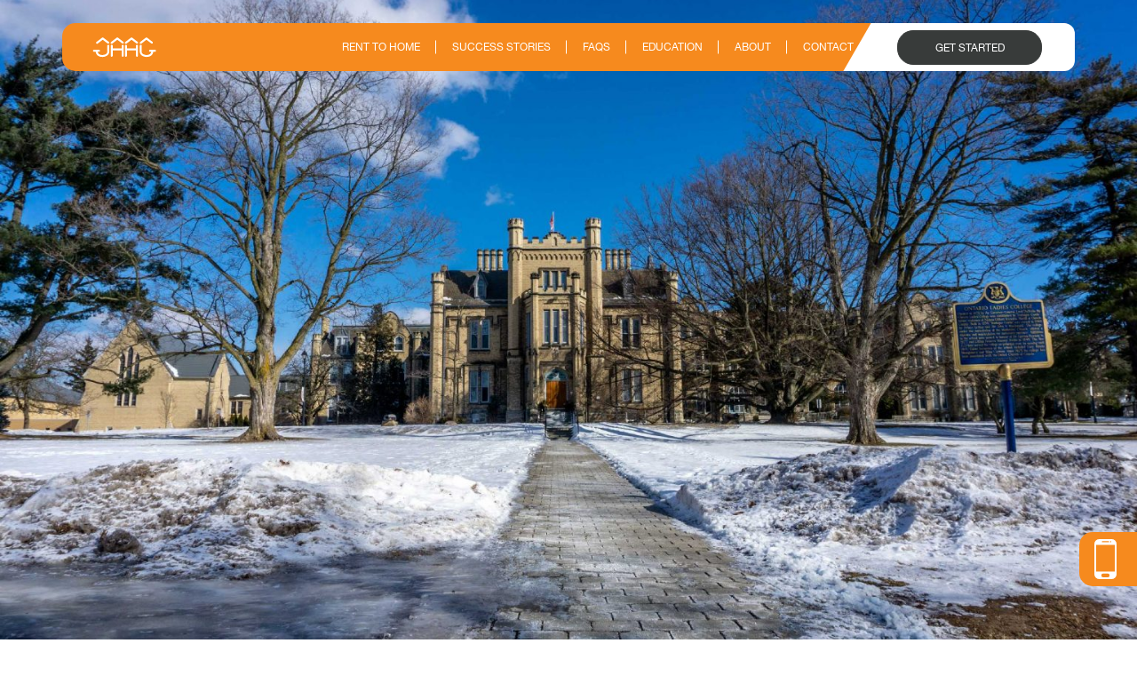

--- FILE ---
content_type: text/html; charset=UTF-8
request_url: https://jaagproperties.com/oshawa-ontario/
body_size: 17869
content:
<!doctype html>
<html lang="en-CA">
<head>
<!-- Google Tag Manager -->
<script>(function(w,d,s,l,i){w[l]=w[l]||[];w[l].push({'gtm.start':
new Date().getTime(),event:'gtm.js'});var f=d.getElementsByTagName(s)[0],
j=d.createElement(s),dl=l!='dataLayer'?'&l='+l:'';j.async=true;j.src=
'https://www.googletagmanager.com/gtm.js?id='+i+dl;f.parentNode.insertBefore(j,f);
})(window,document,'script','dataLayer','GTM-TFXCGFW');</script>
<!-- End Google Tag Manager -->
	<meta charset="UTF-8">
	<meta name="viewport" content="width=device-width, initial-scale=1">
	<link rel="profile" href="https://gmpg.org/xfn/11">

	<meta name='robots' content='index, follow, max-image-preview:large, max-snippet:-1, max-video-preview:-1' />

            <script data-no-defer="1" data-ezscrex="false" data-cfasync="false" data-pagespeed-no-defer data-cookieconsent="ignore">
                var ctPublicFunctions = {"_ajax_nonce":"d674507bcf","_rest_nonce":"2eabcff4dc","_ajax_url":"\/wp-admin\/admin-ajax.php","_rest_url":"https:\/\/jaagproperties.com\/wp-json\/","data__cookies_type":"none","data__ajax_type":"rest","data__bot_detector_enabled":"1","data__frontend_data_log_enabled":1,"cookiePrefix":"","wprocket_detected":false,"host_url":"jaagproperties.com","text__ee_click_to_select":"Click to select the whole data","text__ee_original_email":"The complete one is","text__ee_got_it":"Got it","text__ee_blocked":"Blocked","text__ee_cannot_connect":"Cannot connect","text__ee_cannot_decode":"Can not decode email. Unknown reason","text__ee_email_decoder":"CleanTalk email decoder","text__ee_wait_for_decoding":"The magic is on the way!","text__ee_decoding_process":"Please wait a few seconds while we decode the contact data."}
            </script>
        
            <script data-no-defer="1" data-ezscrex="false" data-cfasync="false" data-pagespeed-no-defer data-cookieconsent="ignore">
                var ctPublic = {"_ajax_nonce":"d674507bcf","settings__forms__check_internal":"0","settings__forms__check_external":"0","settings__forms__force_protection":0,"settings__forms__search_test":"1","settings__forms__wc_add_to_cart":"0","settings__data__bot_detector_enabled":"1","settings__sfw__anti_crawler":0,"blog_home":"https:\/\/jaagproperties.com\/","pixel__setting":"3","pixel__enabled":true,"pixel__url":null,"data__email_check_before_post":"1","data__email_check_exist_post":"0","data__cookies_type":"none","data__key_is_ok":true,"data__visible_fields_required":true,"wl_brandname":"Anti-Spam by CleanTalk","wl_brandname_short":"CleanTalk","ct_checkjs_key":"861cecf57f92186a33aa346f9ae68437ef13e00725d488800f423b5994cd4064","emailEncoderPassKey":"e33a32fb4e2c658f4e2a9d13df559d0b","bot_detector_forms_excluded":"W10=","advancedCacheExists":true,"varnishCacheExists":false,"wc_ajax_add_to_cart":false}
            </script>
        
	<!-- This site is optimized with the Yoast SEO plugin v26.7 - https://yoast.com/wordpress/plugins/seo/ -->
	<title>Rent To Own Homes in Oshawa, Ontario | JAAG Properties</title>
<link rel='preload' href='https://jaagproperties.com/wp-content/uploads/2022/06/JAAG_White.svg' as='image' imagesrcset='' imagesizes=''/>
<link rel='preload' href='https://jaagproperties.com/wp-content/uploads/2022/05/1_Oshawa.jpg' as='image' imagesrcset='https://jaagproperties.com/wp-content/uploads/2022/05/1_Oshawa.jpg 2500w, https://jaagproperties.com/wp-content/uploads/2022/05/1_Oshawa-300x169.jpg 300w, https://jaagproperties.com/wp-content/uploads/2022/05/1_Oshawa-1024x577.jpg 1024w, https://jaagproperties.com/wp-content/uploads/2022/05/1_Oshawa-768x433.jpg 768w, https://jaagproperties.com/wp-content/uploads/2022/05/1_Oshawa-1536x866.jpg 1536w, https://jaagproperties.com/wp-content/uploads/2022/05/1_Oshawa-2048x1154.jpg 2048w' imagesizes='(max-width: 2500px) 100vw, 2500px'/>
<link rel='preload' href='https://jaagproperties.com/wp-content/themes/jaagproperties/images/phone-icon.svg' as='image' imagesrcset='' imagesizes=''/>

	<meta name="description" content="Explore rent to own homes in Oshawa, Ontario! JAAG Properties will support you through our Rent to Home Solution, offering a path to homeownership in Oshawa." />
	<link rel="canonical" href="https://jaagproperties.com/oshawa-ontario/" />
	<meta property="og:locale" content="en_US" />
	<meta property="og:type" content="article" />
	<meta property="og:title" content="Rent To Own Homes in Oshawa, Ontario | JAAG Properties" />
	<meta property="og:description" content="Explore rent to own homes in Oshawa, Ontario! JAAG Properties will support you through our Rent to Home Solution, offering a path to homeownership in Oshawa." />
	<meta property="og:url" content="https://jaagproperties.com/oshawa-ontario/" />
	<meta property="og:site_name" content="JAAG Properties" />
	<meta property="article:publisher" content="https://www.facebook.com/JAAGproperties/" />
	<meta property="article:modified_time" content="2025-01-07T21:44:24+00:00" />
	<meta name="twitter:card" content="summary_large_image" />
	<meta name="twitter:site" content="@JAAGproperties" />
	<script type="application/ld+json" class="yoast-schema-graph">{"@context":"https://schema.org","@graph":[{"@type":"WebPage","@id":"https://jaagproperties.com/oshawa-ontario/","url":"https://jaagproperties.com/oshawa-ontario/","name":"Rent To Own Homes in Oshawa, Ontario | JAAG Properties","isPartOf":{"@id":"https://jaagproperties.com/#website"},"datePublished":"2022-06-01T15:16:01+00:00","dateModified":"2025-01-07T21:44:24+00:00","description":"Explore rent to own homes in Oshawa, Ontario! JAAG Properties will support you through our Rent to Home Solution, offering a path to homeownership in Oshawa.","breadcrumb":{"@id":"https://jaagproperties.com/oshawa-ontario/#breadcrumb"},"inLanguage":"en-CA","potentialAction":[{"@type":"ReadAction","target":["https://jaagproperties.com/oshawa-ontario/"]}]},{"@type":"BreadcrumbList","@id":"https://jaagproperties.com/oshawa-ontario/#breadcrumb","itemListElement":[{"@type":"ListItem","position":1,"name":"Home","item":"https://jaagproperties.com/"},{"@type":"ListItem","position":2,"name":"OSHAWA, ONTARIO"}]},{"@type":"WebSite","@id":"https://jaagproperties.com/#website","url":"https://jaagproperties.com/","name":"JAAG Properties","description":"Rent to Home","publisher":{"@id":"https://jaagproperties.com/#organization"},"potentialAction":[{"@type":"SearchAction","target":{"@type":"EntryPoint","urlTemplate":"https://jaagproperties.com/?s={search_term_string}"},"query-input":{"@type":"PropertyValueSpecification","valueRequired":true,"valueName":"search_term_string"}}],"inLanguage":"en-CA"},{"@type":"Organization","@id":"https://jaagproperties.com/#organization","name":"JAAG Properties","url":"https://jaagproperties.com/","logo":{"@type":"ImageObject","inLanguage":"en-CA","@id":"https://jaagproperties.com/#/schema/logo/image/","url":"https://jaagproperties.com/wp-content/uploads/2022/05/favicon.png","contentUrl":"https://jaagproperties.com/wp-content/uploads/2022/05/favicon.png","width":160,"height":50,"caption":"JAAG Properties"},"image":{"@id":"https://jaagproperties.com/#/schema/logo/image/"},"sameAs":["https://www.facebook.com/JAAGproperties/","https://x.com/JAAGproperties","https://www.instagram.com/jaagproperties/","https://www.linkedin.com/in/jaag-properties-466131b4/"]}]}</script>
	<!-- / Yoast SEO plugin. -->


<link rel='dns-prefetch' href='//fd.cleantalk.org' />
<link rel="alternate" type="application/rss+xml" title="JAAG Properties &raquo; Feed" href="https://jaagproperties.com/feed/" />
<link rel="alternate" type="application/rss+xml" title="JAAG Properties &raquo; Comments Feed" href="https://jaagproperties.com/comments/feed/" />
<link rel="alternate" title="oEmbed (JSON)" type="application/json+oembed" href="https://jaagproperties.com/wp-json/oembed/1.0/embed?url=https%3A%2F%2Fjaagproperties.com%2Foshawa-ontario%2F" />
<link rel="alternate" title="oEmbed (XML)" type="text/xml+oembed" href="https://jaagproperties.com/wp-json/oembed/1.0/embed?url=https%3A%2F%2Fjaagproperties.com%2Foshawa-ontario%2F&#038;format=xml" />
		<!-- This site uses the Google Analytics by MonsterInsights plugin v9.11.1 - Using Analytics tracking - https://www.monsterinsights.com/ -->
							<script src="//www.googletagmanager.com/gtag/js?id=G-J2JP3KNT1H"  data-cfasync="false" data-wpfc-render="false" async></script>
			<script data-cfasync="false" data-wpfc-render="false">
				var mi_version = '9.11.1';
				var mi_track_user = true;
				var mi_no_track_reason = '';
								var MonsterInsightsDefaultLocations = {"page_location":"https:\/\/jaagproperties.com\/oshawa-ontario\/"};
								if ( typeof MonsterInsightsPrivacyGuardFilter === 'function' ) {
					var MonsterInsightsLocations = (typeof MonsterInsightsExcludeQuery === 'object') ? MonsterInsightsPrivacyGuardFilter( MonsterInsightsExcludeQuery ) : MonsterInsightsPrivacyGuardFilter( MonsterInsightsDefaultLocations );
				} else {
					var MonsterInsightsLocations = (typeof MonsterInsightsExcludeQuery === 'object') ? MonsterInsightsExcludeQuery : MonsterInsightsDefaultLocations;
				}

								var disableStrs = [
										'ga-disable-G-J2JP3KNT1H',
									];

				/* Function to detect opted out users */
				function __gtagTrackerIsOptedOut() {
					for (var index = 0; index < disableStrs.length; index++) {
						if (document.cookie.indexOf(disableStrs[index] + '=true') > -1) {
							return true;
						}
					}

					return false;
				}

				/* Disable tracking if the opt-out cookie exists. */
				if (__gtagTrackerIsOptedOut()) {
					for (var index = 0; index < disableStrs.length; index++) {
						window[disableStrs[index]] = true;
					}
				}

				/* Opt-out function */
				function __gtagTrackerOptout() {
					for (var index = 0; index < disableStrs.length; index++) {
						document.cookie = disableStrs[index] + '=true; expires=Thu, 31 Dec 2099 23:59:59 UTC; path=/';
						window[disableStrs[index]] = true;
					}
				}

				if ('undefined' === typeof gaOptout) {
					function gaOptout() {
						__gtagTrackerOptout();
					}
				}
								window.dataLayer = window.dataLayer || [];

				window.MonsterInsightsDualTracker = {
					helpers: {},
					trackers: {},
				};
				if (mi_track_user) {
					function __gtagDataLayer() {
						dataLayer.push(arguments);
					}

					function __gtagTracker(type, name, parameters) {
						if (!parameters) {
							parameters = {};
						}

						if (parameters.send_to) {
							__gtagDataLayer.apply(null, arguments);
							return;
						}

						if (type === 'event') {
														parameters.send_to = monsterinsights_frontend.v4_id;
							var hookName = name;
							if (typeof parameters['event_category'] !== 'undefined') {
								hookName = parameters['event_category'] + ':' + name;
							}

							if (typeof MonsterInsightsDualTracker.trackers[hookName] !== 'undefined') {
								MonsterInsightsDualTracker.trackers[hookName](parameters);
							} else {
								__gtagDataLayer('event', name, parameters);
							}
							
						} else {
							__gtagDataLayer.apply(null, arguments);
						}
					}

					__gtagTracker('js', new Date());
					__gtagTracker('set', {
						'developer_id.dZGIzZG': true,
											});
					if ( MonsterInsightsLocations.page_location ) {
						__gtagTracker('set', MonsterInsightsLocations);
					}
										__gtagTracker('config', 'G-J2JP3KNT1H', {"forceSSL":"true","link_attribution":"true"} );
										window.gtag = __gtagTracker;										(function () {
						/* https://developers.google.com/analytics/devguides/collection/analyticsjs/ */
						/* ga and __gaTracker compatibility shim. */
						var noopfn = function () {
							return null;
						};
						var newtracker = function () {
							return new Tracker();
						};
						var Tracker = function () {
							return null;
						};
						var p = Tracker.prototype;
						p.get = noopfn;
						p.set = noopfn;
						p.send = function () {
							var args = Array.prototype.slice.call(arguments);
							args.unshift('send');
							__gaTracker.apply(null, args);
						};
						var __gaTracker = function () {
							var len = arguments.length;
							if (len === 0) {
								return;
							}
							var f = arguments[len - 1];
							if (typeof f !== 'object' || f === null || typeof f.hitCallback !== 'function') {
								if ('send' === arguments[0]) {
									var hitConverted, hitObject = false, action;
									if ('event' === arguments[1]) {
										if ('undefined' !== typeof arguments[3]) {
											hitObject = {
												'eventAction': arguments[3],
												'eventCategory': arguments[2],
												'eventLabel': arguments[4],
												'value': arguments[5] ? arguments[5] : 1,
											}
										}
									}
									if ('pageview' === arguments[1]) {
										if ('undefined' !== typeof arguments[2]) {
											hitObject = {
												'eventAction': 'page_view',
												'page_path': arguments[2],
											}
										}
									}
									if (typeof arguments[2] === 'object') {
										hitObject = arguments[2];
									}
									if (typeof arguments[5] === 'object') {
										Object.assign(hitObject, arguments[5]);
									}
									if ('undefined' !== typeof arguments[1].hitType) {
										hitObject = arguments[1];
										if ('pageview' === hitObject.hitType) {
											hitObject.eventAction = 'page_view';
										}
									}
									if (hitObject) {
										action = 'timing' === arguments[1].hitType ? 'timing_complete' : hitObject.eventAction;
										hitConverted = mapArgs(hitObject);
										__gtagTracker('event', action, hitConverted);
									}
								}
								return;
							}

							function mapArgs(args) {
								var arg, hit = {};
								var gaMap = {
									'eventCategory': 'event_category',
									'eventAction': 'event_action',
									'eventLabel': 'event_label',
									'eventValue': 'event_value',
									'nonInteraction': 'non_interaction',
									'timingCategory': 'event_category',
									'timingVar': 'name',
									'timingValue': 'value',
									'timingLabel': 'event_label',
									'page': 'page_path',
									'location': 'page_location',
									'title': 'page_title',
									'referrer' : 'page_referrer',
								};
								for (arg in args) {
																		if (!(!args.hasOwnProperty(arg) || !gaMap.hasOwnProperty(arg))) {
										hit[gaMap[arg]] = args[arg];
									} else {
										hit[arg] = args[arg];
									}
								}
								return hit;
							}

							try {
								f.hitCallback();
							} catch (ex) {
							}
						};
						__gaTracker.create = newtracker;
						__gaTracker.getByName = newtracker;
						__gaTracker.getAll = function () {
							return [];
						};
						__gaTracker.remove = noopfn;
						__gaTracker.loaded = true;
						window['__gaTracker'] = __gaTracker;
					})();
									} else {
										console.log("");
					(function () {
						function __gtagTracker() {
							return null;
						}

						window['__gtagTracker'] = __gtagTracker;
						window['gtag'] = __gtagTracker;
					})();
									}
			</script>
							<!-- / Google Analytics by MonsterInsights -->
		<style id='wp-img-auto-sizes-contain-inline-css'>img:is([sizes=auto i],[sizes^="auto," i]){contain-intrinsic-size:3000px 1500px}
/*# sourceURL=wp-img-auto-sizes-contain-inline-css */</style>
<style id='wp-emoji-styles-inline-css'>img.wp-smiley, img.emoji {
		display: inline !important;
		border: none !important;
		box-shadow: none !important;
		height: 1em !important;
		width: 1em !important;
		margin: 0 0.07em !important;
		vertical-align: -0.1em !important;
		background: none !important;
		padding: 0 !important;
	}
/*# sourceURL=wp-emoji-styles-inline-css */</style>
<style id='wp-block-library-inline-css'>:root{--wp-block-synced-color:#7a00df;--wp-block-synced-color--rgb:122,0,223;--wp-bound-block-color:var(--wp-block-synced-color);--wp-editor-canvas-background:#ddd;--wp-admin-theme-color:#007cba;--wp-admin-theme-color--rgb:0,124,186;--wp-admin-theme-color-darker-10:#006ba1;--wp-admin-theme-color-darker-10--rgb:0,107,160.5;--wp-admin-theme-color-darker-20:#005a87;--wp-admin-theme-color-darker-20--rgb:0,90,135;--wp-admin-border-width-focus:2px}@media (min-resolution:192dpi){:root{--wp-admin-border-width-focus:1.5px}}.wp-element-button{cursor:pointer}:root .has-very-light-gray-background-color{background-color:#eee}:root .has-very-dark-gray-background-color{background-color:#313131}:root .has-very-light-gray-color{color:#eee}:root .has-very-dark-gray-color{color:#313131}:root .has-vivid-green-cyan-to-vivid-cyan-blue-gradient-background{background:linear-gradient(135deg,#00d084,#0693e3)}:root .has-purple-crush-gradient-background{background:linear-gradient(135deg,#34e2e4,#4721fb 50%,#ab1dfe)}:root .has-hazy-dawn-gradient-background{background:linear-gradient(135deg,#faaca8,#dad0ec)}:root .has-subdued-olive-gradient-background{background:linear-gradient(135deg,#fafae1,#67a671)}:root .has-atomic-cream-gradient-background{background:linear-gradient(135deg,#fdd79a,#004a59)}:root .has-nightshade-gradient-background{background:linear-gradient(135deg,#330968,#31cdcf)}:root .has-midnight-gradient-background{background:linear-gradient(135deg,#020381,#2874fc)}:root{--wp--preset--font-size--normal:16px;--wp--preset--font-size--huge:42px}.has-regular-font-size{font-size:1em}.has-larger-font-size{font-size:2.625em}.has-normal-font-size{font-size:var(--wp--preset--font-size--normal)}.has-huge-font-size{font-size:var(--wp--preset--font-size--huge)}.has-text-align-center{text-align:center}.has-text-align-left{text-align:left}.has-text-align-right{text-align:right}.has-fit-text{white-space:nowrap!important}#end-resizable-editor-section{display:none}.aligncenter{clear:both}.items-justified-left{justify-content:flex-start}.items-justified-center{justify-content:center}.items-justified-right{justify-content:flex-end}.items-justified-space-between{justify-content:space-between}.screen-reader-text{border:0;clip-path:inset(50%);height:1px;margin:-1px;overflow:hidden;padding:0;position:absolute;width:1px;word-wrap:normal!important}.screen-reader-text:focus{background-color:#ddd;clip-path:none;color:#444;display:block;font-size:1em;height:auto;left:5px;line-height:normal;padding:15px 23px 14px;text-decoration:none;top:5px;width:auto;z-index:100000}html :where(.has-border-color){border-style:solid}html :where([style*=border-top-color]){border-top-style:solid}html :where([style*=border-right-color]){border-right-style:solid}html :where([style*=border-bottom-color]){border-bottom-style:solid}html :where([style*=border-left-color]){border-left-style:solid}html :where([style*=border-width]){border-style:solid}html :where([style*=border-top-width]){border-top-style:solid}html :where([style*=border-right-width]){border-right-style:solid}html :where([style*=border-bottom-width]){border-bottom-style:solid}html :where([style*=border-left-width]){border-left-style:solid}html :where(img[class*=wp-image-]){height:auto;max-width:100%}:where(figure){margin:0 0 1em}html :where(.is-position-sticky){--wp-admin--admin-bar--position-offset:var(--wp-admin--admin-bar--height,0px)}@media screen and (max-width:600px){html :where(.is-position-sticky){--wp-admin--admin-bar--position-offset:0px}}

/*# sourceURL=wp-block-library-inline-css */</style><style id='global-styles-inline-css'>:root{--wp--preset--aspect-ratio--square: 1;--wp--preset--aspect-ratio--4-3: 4/3;--wp--preset--aspect-ratio--3-4: 3/4;--wp--preset--aspect-ratio--3-2: 3/2;--wp--preset--aspect-ratio--2-3: 2/3;--wp--preset--aspect-ratio--16-9: 16/9;--wp--preset--aspect-ratio--9-16: 9/16;--wp--preset--color--black: #000000;--wp--preset--color--cyan-bluish-gray: #abb8c3;--wp--preset--color--white: #ffffff;--wp--preset--color--pale-pink: #f78da7;--wp--preset--color--vivid-red: #cf2e2e;--wp--preset--color--luminous-vivid-orange: #ff6900;--wp--preset--color--luminous-vivid-amber: #fcb900;--wp--preset--color--light-green-cyan: #7bdcb5;--wp--preset--color--vivid-green-cyan: #00d084;--wp--preset--color--pale-cyan-blue: #8ed1fc;--wp--preset--color--vivid-cyan-blue: #0693e3;--wp--preset--color--vivid-purple: #9b51e0;--wp--preset--gradient--vivid-cyan-blue-to-vivid-purple: linear-gradient(135deg,rgb(6,147,227) 0%,rgb(155,81,224) 100%);--wp--preset--gradient--light-green-cyan-to-vivid-green-cyan: linear-gradient(135deg,rgb(122,220,180) 0%,rgb(0,208,130) 100%);--wp--preset--gradient--luminous-vivid-amber-to-luminous-vivid-orange: linear-gradient(135deg,rgb(252,185,0) 0%,rgb(255,105,0) 100%);--wp--preset--gradient--luminous-vivid-orange-to-vivid-red: linear-gradient(135deg,rgb(255,105,0) 0%,rgb(207,46,46) 100%);--wp--preset--gradient--very-light-gray-to-cyan-bluish-gray: linear-gradient(135deg,rgb(238,238,238) 0%,rgb(169,184,195) 100%);--wp--preset--gradient--cool-to-warm-spectrum: linear-gradient(135deg,rgb(74,234,220) 0%,rgb(151,120,209) 20%,rgb(207,42,186) 40%,rgb(238,44,130) 60%,rgb(251,105,98) 80%,rgb(254,248,76) 100%);--wp--preset--gradient--blush-light-purple: linear-gradient(135deg,rgb(255,206,236) 0%,rgb(152,150,240) 100%);--wp--preset--gradient--blush-bordeaux: linear-gradient(135deg,rgb(254,205,165) 0%,rgb(254,45,45) 50%,rgb(107,0,62) 100%);--wp--preset--gradient--luminous-dusk: linear-gradient(135deg,rgb(255,203,112) 0%,rgb(199,81,192) 50%,rgb(65,88,208) 100%);--wp--preset--gradient--pale-ocean: linear-gradient(135deg,rgb(255,245,203) 0%,rgb(182,227,212) 50%,rgb(51,167,181) 100%);--wp--preset--gradient--electric-grass: linear-gradient(135deg,rgb(202,248,128) 0%,rgb(113,206,126) 100%);--wp--preset--gradient--midnight: linear-gradient(135deg,rgb(2,3,129) 0%,rgb(40,116,252) 100%);--wp--preset--font-size--small: 13px;--wp--preset--font-size--medium: 20px;--wp--preset--font-size--large: 36px;--wp--preset--font-size--x-large: 42px;--wp--preset--spacing--20: 0.44rem;--wp--preset--spacing--30: 0.67rem;--wp--preset--spacing--40: 1rem;--wp--preset--spacing--50: 1.5rem;--wp--preset--spacing--60: 2.25rem;--wp--preset--spacing--70: 3.38rem;--wp--preset--spacing--80: 5.06rem;--wp--preset--shadow--natural: 6px 6px 9px rgba(0, 0, 0, 0.2);--wp--preset--shadow--deep: 12px 12px 50px rgba(0, 0, 0, 0.4);--wp--preset--shadow--sharp: 6px 6px 0px rgba(0, 0, 0, 0.2);--wp--preset--shadow--outlined: 6px 6px 0px -3px rgb(255, 255, 255), 6px 6px rgb(0, 0, 0);--wp--preset--shadow--crisp: 6px 6px 0px rgb(0, 0, 0);}:where(.is-layout-flex){gap: 0.5em;}:where(.is-layout-grid){gap: 0.5em;}body .is-layout-flex{display: flex;}.is-layout-flex{flex-wrap: wrap;align-items: center;}.is-layout-flex > :is(*, div){margin: 0;}body .is-layout-grid{display: grid;}.is-layout-grid > :is(*, div){margin: 0;}:where(.wp-block-columns.is-layout-flex){gap: 2em;}:where(.wp-block-columns.is-layout-grid){gap: 2em;}:where(.wp-block-post-template.is-layout-flex){gap: 1.25em;}:where(.wp-block-post-template.is-layout-grid){gap: 1.25em;}.has-black-color{color: var(--wp--preset--color--black) !important;}.has-cyan-bluish-gray-color{color: var(--wp--preset--color--cyan-bluish-gray) !important;}.has-white-color{color: var(--wp--preset--color--white) !important;}.has-pale-pink-color{color: var(--wp--preset--color--pale-pink) !important;}.has-vivid-red-color{color: var(--wp--preset--color--vivid-red) !important;}.has-luminous-vivid-orange-color{color: var(--wp--preset--color--luminous-vivid-orange) !important;}.has-luminous-vivid-amber-color{color: var(--wp--preset--color--luminous-vivid-amber) !important;}.has-light-green-cyan-color{color: var(--wp--preset--color--light-green-cyan) !important;}.has-vivid-green-cyan-color{color: var(--wp--preset--color--vivid-green-cyan) !important;}.has-pale-cyan-blue-color{color: var(--wp--preset--color--pale-cyan-blue) !important;}.has-vivid-cyan-blue-color{color: var(--wp--preset--color--vivid-cyan-blue) !important;}.has-vivid-purple-color{color: var(--wp--preset--color--vivid-purple) !important;}.has-black-background-color{background-color: var(--wp--preset--color--black) !important;}.has-cyan-bluish-gray-background-color{background-color: var(--wp--preset--color--cyan-bluish-gray) !important;}.has-white-background-color{background-color: var(--wp--preset--color--white) !important;}.has-pale-pink-background-color{background-color: var(--wp--preset--color--pale-pink) !important;}.has-vivid-red-background-color{background-color: var(--wp--preset--color--vivid-red) !important;}.has-luminous-vivid-orange-background-color{background-color: var(--wp--preset--color--luminous-vivid-orange) !important;}.has-luminous-vivid-amber-background-color{background-color: var(--wp--preset--color--luminous-vivid-amber) !important;}.has-light-green-cyan-background-color{background-color: var(--wp--preset--color--light-green-cyan) !important;}.has-vivid-green-cyan-background-color{background-color: var(--wp--preset--color--vivid-green-cyan) !important;}.has-pale-cyan-blue-background-color{background-color: var(--wp--preset--color--pale-cyan-blue) !important;}.has-vivid-cyan-blue-background-color{background-color: var(--wp--preset--color--vivid-cyan-blue) !important;}.has-vivid-purple-background-color{background-color: var(--wp--preset--color--vivid-purple) !important;}.has-black-border-color{border-color: var(--wp--preset--color--black) !important;}.has-cyan-bluish-gray-border-color{border-color: var(--wp--preset--color--cyan-bluish-gray) !important;}.has-white-border-color{border-color: var(--wp--preset--color--white) !important;}.has-pale-pink-border-color{border-color: var(--wp--preset--color--pale-pink) !important;}.has-vivid-red-border-color{border-color: var(--wp--preset--color--vivid-red) !important;}.has-luminous-vivid-orange-border-color{border-color: var(--wp--preset--color--luminous-vivid-orange) !important;}.has-luminous-vivid-amber-border-color{border-color: var(--wp--preset--color--luminous-vivid-amber) !important;}.has-light-green-cyan-border-color{border-color: var(--wp--preset--color--light-green-cyan) !important;}.has-vivid-green-cyan-border-color{border-color: var(--wp--preset--color--vivid-green-cyan) !important;}.has-pale-cyan-blue-border-color{border-color: var(--wp--preset--color--pale-cyan-blue) !important;}.has-vivid-cyan-blue-border-color{border-color: var(--wp--preset--color--vivid-cyan-blue) !important;}.has-vivid-purple-border-color{border-color: var(--wp--preset--color--vivid-purple) !important;}.has-vivid-cyan-blue-to-vivid-purple-gradient-background{background: var(--wp--preset--gradient--vivid-cyan-blue-to-vivid-purple) !important;}.has-light-green-cyan-to-vivid-green-cyan-gradient-background{background: var(--wp--preset--gradient--light-green-cyan-to-vivid-green-cyan) !important;}.has-luminous-vivid-amber-to-luminous-vivid-orange-gradient-background{background: var(--wp--preset--gradient--luminous-vivid-amber-to-luminous-vivid-orange) !important;}.has-luminous-vivid-orange-to-vivid-red-gradient-background{background: var(--wp--preset--gradient--luminous-vivid-orange-to-vivid-red) !important;}.has-very-light-gray-to-cyan-bluish-gray-gradient-background{background: var(--wp--preset--gradient--very-light-gray-to-cyan-bluish-gray) !important;}.has-cool-to-warm-spectrum-gradient-background{background: var(--wp--preset--gradient--cool-to-warm-spectrum) !important;}.has-blush-light-purple-gradient-background{background: var(--wp--preset--gradient--blush-light-purple) !important;}.has-blush-bordeaux-gradient-background{background: var(--wp--preset--gradient--blush-bordeaux) !important;}.has-luminous-dusk-gradient-background{background: var(--wp--preset--gradient--luminous-dusk) !important;}.has-pale-ocean-gradient-background{background: var(--wp--preset--gradient--pale-ocean) !important;}.has-electric-grass-gradient-background{background: var(--wp--preset--gradient--electric-grass) !important;}.has-midnight-gradient-background{background: var(--wp--preset--gradient--midnight) !important;}.has-small-font-size{font-size: var(--wp--preset--font-size--small) !important;}.has-medium-font-size{font-size: var(--wp--preset--font-size--medium) !important;}.has-large-font-size{font-size: var(--wp--preset--font-size--large) !important;}.has-x-large-font-size{font-size: var(--wp--preset--font-size--x-large) !important;}
/*# sourceURL=global-styles-inline-css */</style>

<style id='classic-theme-styles-inline-css'>/*! This file is auto-generated */
.wp-block-button__link{color:#fff;background-color:#32373c;border-radius:9999px;box-shadow:none;text-decoration:none;padding:calc(.667em + 2px) calc(1.333em + 2px);font-size:1.125em}.wp-block-file__button{background:#32373c;color:#fff;text-decoration:none}
/*# sourceURL=/wp-includes/css/classic-themes.min.css */</style>
<link rel='stylesheet' id='cleantalk-public-css-css' href='https://jaagproperties.com/wp-content/plugins/cleantalk-spam-protect/css/cleantalk-public.min.css?ver=6.70.1_1766445777' media='all' />
<link rel='stylesheet' id='cleantalk-email-decoder-css-css' href='https://jaagproperties.com/wp-content/plugins/cleantalk-spam-protect/css/cleantalk-email-decoder.min.css?ver=6.70.1_1766445777' media='all' />
<link rel='stylesheet' id='search-filter-plugin-styles-css' href='https://jaagproperties.com/wp-content/plugins/search-filter-pro/public/assets/css/search-filter.min.css?ver=2.5.21' media='all' />
<link rel='stylesheet' id='jaagproperties-style-css' href='https://jaagproperties.com/wp-content/themes/jaagproperties/style.css?ver=1.0.0' media='all' />
<link rel='stylesheet' id='jaagproperties-main-style-css' href='https://jaagproperties.com/wp-content/themes/jaagproperties/css/main.min.css?ver=1768500113' media='all' />
<script src="https://jaagproperties.com/wp-content/plugins/google-analytics-for-wordpress/assets/js/frontend-gtag.min.js?ver=9.11.1" id="monsterinsights-frontend-script-js" async data-wp-strategy="async"></script>
<script data-cfasync="false" data-wpfc-render="false" id='monsterinsights-frontend-script-js-extra'>var monsterinsights_frontend = {"js_events_tracking":"true","download_extensions":"doc,pdf,ppt,zip,xls,docx,pptx,xlsx","inbound_paths":"[{\"path\":\"\\\/go\\\/\",\"label\":\"affiliate\"},{\"path\":\"\\\/recommend\\\/\",\"label\":\"affiliate\"}]","home_url":"https:\/\/jaagproperties.com","hash_tracking":"false","v4_id":"G-J2JP3KNT1H"};</script>
<script src="https://jaagproperties.com/wp-content/plugins/cleantalk-spam-protect/js/apbct-public-bundle.min.js?ver=6.70.1_1766445777" id="apbct-public-bundle.min-js-js"></script>
<script src="https://fd.cleantalk.org/ct-bot-detector-wrapper.js?ver=6.70.1" id="ct_bot_detector-js" defer data-wp-strategy="defer"></script>
<script src="https://jaagproperties.com/wp-includes/js/jquery/jquery.min.js?ver=3.7.1" id="jquery-core-js"></script>
<script src="https://jaagproperties.com/wp-includes/js/jquery/jquery-migrate.min.js?ver=3.4.1" id="jquery-migrate-js"></script>
<script id="search-filter-plugin-build-js-extra">
var SF_LDATA = {"ajax_url":"https://jaagproperties.com/wp-admin/admin-ajax.php","home_url":"https://jaagproperties.com/","extensions":[]};
//# sourceURL=search-filter-plugin-build-js-extra
</script>
<script src="https://jaagproperties.com/wp-content/plugins/search-filter-pro/public/assets/js/search-filter-build.min.js?ver=2.5.21" id="search-filter-plugin-build-js"></script>
<script src="https://jaagproperties.com/wp-content/plugins/search-filter-pro/public/assets/js/chosen.jquery.min.js?ver=2.5.21" id="search-filter-plugin-chosen-js"></script>
<link rel="https://api.w.org/" href="https://jaagproperties.com/wp-json/" /><link rel="alternate" title="JSON" type="application/json" href="https://jaagproperties.com/wp-json/wp/v2/pages/1071" /><link rel="EditURI" type="application/rsd+xml" title="RSD" href="https://jaagproperties.com/xmlrpc.php?rsd" />

<link rel='shortlink' href='https://jaagproperties.com/?p=1071' />
<!-- Stream WordPress user activity plugin v4.1.1 -->
<link rel="icon" href="https://jaagproperties.com/wp-content/uploads/2022/05/favicon-1.png" sizes="32x32" />
<link rel="icon" href="https://jaagproperties.com/wp-content/uploads/2022/05/favicon-1.png" sizes="192x192" />
<link rel="apple-touch-icon" href="https://jaagproperties.com/wp-content/uploads/2022/05/favicon-1.png" />
<meta name="msapplication-TileImage" content="https://jaagproperties.com/wp-content/uploads/2022/05/favicon-1.png" />
		<style id="wp-custom-css">.larger-text .gsection_description {
	font-size:20px !important;
}

ul.footer-locations {
    overflow-y: scroll;
    max-height: 352px;
}
ul.footer-locations::-webkit-scrollbar {
    width: 6px;
}
ul.footer-locations::-webkit-scrollbar-thumb {
    background: #ef8c37;
    border-radius: 10px;
}
ul.footer-locations::-webkit-scrollbar-track {
    border-radius: 10px;
    background: #353535;
}</style>
		
	<script id="mcjs">!function(c,h,i,m,p){m=c.createElement(h),p=c.getElementsByTagName(h)[0],m.async=1,m.src=i,p.parentNode.insertBefore(m,p)}(document,"script","https://chimpstatic.com/mcjs-connected/js/users/5c7ecafc3cc89160462019925/ca5634fef00190fdedad19322.js");</script>
	
<script type="speculationrules">{"prefetch":[{"source":"document","where":{"and":[{"href_matches":"\/*"},{"not":{"href_matches":["\/*.php","\/wp-(admin|includes|content|login|signup|json)(.*)?","\/*\\?(.+)","\/(cart|checkout|logout)(.*)?"]}}]},"eagerness":"moderate"}]}</script></head>
<body data-rsssl=1 class="wp-singular page-template-default page page-id-1071 wp-custom-logo wp-theme-jaagproperties">
<!-- Google Tag Manager (noscript) -->
<noscript><iframe src="https://www.googletagmanager.com/ns.html?id=GTM-TFXCGFW"
height="0" width="0" style="display:none;visibility:hidden"></iframe></noscript>
<!-- End Google Tag Manager (noscript) -->
<div id="page" class="site">
	<a class="skip-link screen-reader-text" href="#primary">Skip to content</a>

	<header id="masthead" class="site-header">
		<div class="main-header">
			<div class="container">
				<div class="row align-items-center">
					<div class="col-md-3 col">
						<div class="site-branding">
							<a href="https://jaagproperties.com/" class="custom-logo-link" rel="home"><img width="1" height="1" src="https://jaagproperties.com/wp-content/uploads/2022/06/JAAG_White.svg" class="custom-logo" alt="JAAG Properties" decoding="async"  loading="eager"/></a>								<p class="site-title"><a href="https://jaagproperties.com/" rel="home">JAAG Properties</a></p>
																<p class="site-description">Rent to Home</p>
													</div><!-- .site-branding -->
					</div>
					<div class="col-md-9 col">
						<div class="main-menu-wrap">
							<nav id="site-navigation" class="main-navigation">
								<button class="menu-toggle" aria-controls="primary-menu" aria-expanded="false">
									<span></span>
									<span></span>
									<span></span>
								</button>
								<div class="navigation-wrap">
									<div class="menu-primary-menu-container"><ul id="primary-menu" class="menu"><li id="menu-item-1338" class="menu-item menu-item-type-post_type menu-item-object-page menu-item-has-children menu-item-1338"><a href="https://jaagproperties.com/rent-to-home/">Rent to Home</a>
<ul class="sub-menu">
	<li id="menu-item-1341" class="menu-item menu-item-type-post_type menu-item-object-page menu-item-1341"><a href="https://jaagproperties.com/credit-education/">Credit Education</a></li>
	<li id="menu-item-1343" class="menu-item menu-item-type-post_type menu-item-object-page menu-item-1343"><a href="https://jaagproperties.com/reverse-mortgages/">Lease Back Mortgages</a></li>
	<li id="menu-item-1344" class="menu-item menu-item-type-post_type menu-item-object-page menu-item-1344"><a href="https://jaagproperties.com/mortgage-financing/">Mortgages</a></li>
	<li id="menu-item-1345" class="menu-item menu-item-type-post_type menu-item-object-page menu-item-1345"><a href="https://jaagproperties.com/real-estate-support/">Real Estate Support</a></li>
	<li id="menu-item-1342" class="menu-item menu-item-type-post_type menu-item-object-page menu-item-1342"><a href="https://jaagproperties.com/halal-homeownership/">Halal Homeownership Options</a></li>
</ul>
</li>
<li id="menu-item-1339" class="menu-item menu-item-type-post_type menu-item-object-page menu-item-1339"><a href="https://jaagproperties.com/success-stories/">Success Stories</a></li>
<li id="menu-item-1346" class="menu-item menu-item-type-post_type menu-item-object-page menu-item-1346"><a href="https://jaagproperties.com/faqs/">FAQs</a></li>
<li id="menu-item-2394" class="menu-item menu-item-type-post_type menu-item-object-page menu-item-has-children menu-item-2394"><a href="https://jaagproperties.com/education/">Education</a>
<ul class="sub-menu">
	<li id="menu-item-3732" class="menu-item menu-item-type-post_type menu-item-object-page menu-item-3732"><a href="https://jaagproperties.com/rent-to-own-homeowner-definitions/">Rent to Own and Homeownership Terms Defined</a></li>
</ul>
</li>
<li id="menu-item-2607" class="menu-item menu-item-type-post_type menu-item-object-page menu-item-2607"><a href="https://jaagproperties.com/about-us/">About</a></li>
<li id="menu-item-1353" class="menu-item menu-item-type-post_type menu-item-object-page menu-item-1353"><a href="https://jaagproperties.com/contact/">Contact</a></li>
<li id="menu-item-16" class="apply-btn menu-item menu-item-type-custom menu-item-object-custom menu-item-16"><a href="https://jaagproperties.com/pre-approval-form/">Get Started</a></li>
</ul></div>								</div><!--navigation-wrap-->
							</nav><!-- #site-navigation -->
						</div><!--main-menu-wrap-->
					</div>
				</div>
			</div>
		</div><!--main-header-->
	</header><!-- #masthead -->

		<section class="banner-slider-wrapper">
		<div class="banner-slider">
							<div class="item">
					<img width="2500" height="1409" src="https://jaagproperties.com/wp-content/uploads/2022/05/1_Oshawa.jpg" class="attachment-full size-full" alt="1_Oshawa" decoding="async" fetchpriority="high" srcset="https://jaagproperties.com/wp-content/uploads/2022/05/1_Oshawa.jpg 2500w, https://jaagproperties.com/wp-content/uploads/2022/05/1_Oshawa-300x169.jpg 300w, https://jaagproperties.com/wp-content/uploads/2022/05/1_Oshawa-1024x577.jpg 1024w, https://jaagproperties.com/wp-content/uploads/2022/05/1_Oshawa-768x433.jpg 768w, https://jaagproperties.com/wp-content/uploads/2022/05/1_Oshawa-1536x866.jpg 1536w, https://jaagproperties.com/wp-content/uploads/2022/05/1_Oshawa-2048x1154.jpg 2048w" sizes="(max-width: 2500px) 100vw, 2500px"  loading="eager"/>									</div><!--item-->
					</div><!--banner-slider-->
	</section><!--banner-slider-wrapper-->
    <section class="location-heading-block-wrapper line-bottom">
        <div class="container">
            <div class="row">
                <div class="col-sm-12">
                                            <div class="title-wrap">
                            <h1>Rent To Own Homes in Oshawa, Ontario</h1>
                        </div><!--title-wrap-->
                                        <div class="content-wrap">
                        <p>We’re dedicated to helping you own your home and to building financial security for you and your family through our Rent to Own Program. We offer alternative solutions for those that may not currently qualify for a traditional mortgage.</p>
<p>The <a href="https://jaagproperties.com/rent-to-home/">JAAG Rent to Home Solution</a> is an obtainable opportunity for you to become a homeowner in less than 36 months without conventional financing. Join our program and benefit from our fast approval process, financial support, real estate support, credit support, mentoring, and mortgage financing. Our teams will guide you through the process of purchasing your dream home in Oshawa, so you don’t have to do it on your own.</p>
<p>Have you always wanted to be a homeowner in Oshawa, Ontario? Together we’ll make your dreams come true! Our Rent To Own Program is flexible and fully customized to your situation.</p>
                       
                                                    <big>
                                Start the process. Get pre-approved today!                            </big>
                                                    <div class="button">
                                <a href="https://jaagproperties.com/pre-approval-form/" class="btn btn-tangerine" target="">APPLY NOW </a>
                            </div><!--button-->
                                                
                    </div><!--content-wrap-->
                </div>
            </div>
        </div>
    </section><!--center-block-wrapper-->
    <section class="location-content-block-wrapper ">
        <div class="container">
            <div class="row">
                <div class="col-sm-12" style="content-visibility: auto;contain-intrinsic-size: auto 1660px;">
                                            <div class="title-wrap">
                            <h2>About Oshawa, Ontario</h2>
                        </div><!--title-wrap-->
                                        <div class="image-wrap">
                        <img width="2500" height="1409" src="https://jaagproperties.com/wp-content/uploads/2022/05/3_Oshawa.jpg" class="attachment-full size-full" alt="A dock and harbour in the Port of Oshawa Ontario" decoding="async" srcset="https://jaagproperties.com/wp-content/uploads/2022/05/3_Oshawa.jpg 2500w, https://jaagproperties.com/wp-content/uploads/2022/05/3_Oshawa-300x169.jpg 300w, https://jaagproperties.com/wp-content/uploads/2022/05/3_Oshawa-1024x577.jpg 1024w, https://jaagproperties.com/wp-content/uploads/2022/05/3_Oshawa-768x433.jpg 768w, https://jaagproperties.com/wp-content/uploads/2022/05/3_Oshawa-1536x866.jpg 1536w, https://jaagproperties.com/wp-content/uploads/2022/05/3_Oshawa-2048x1154.jpg 2048w" sizes="(max-width: 2500px) 100vw, 2500px" />                    </div>
                    <div class="content-wrap">
                        <p>Oshawa, also known as the City in Motion, has approximately 170,000 residents and is located 50 km east of downtown Toronto on Lake Ontario. Fun Fact: The name Oshawa originates from the Ojibwa term aazhaway, meaning &#8220;the crossing place&#8221; or just &#8220;across&#8221;.</p>
<h3>Economy</h3>
<p>Since 1974, it has been part of the Regional Municipality of Durham and is the region&#8217;s dominant population and economic centre. First settled by the French as a Trading Post in 1750, Oshawa grew steadily to the status of a Village in 1850, a Town in 1879 and a corporate City in 1924.</p>
<p>Oshawa has become the automotive capital of Canada. Car companies like McLaughlin Motor Car Company, General Motors of Canada and Chevrolet found their home in Oshawa. But it is not just all about cars. Other industries are booming as well. If you are moving to Oshawa for a fresh start, you will have many employment opportunities.</p>
<h3>Education</h3>
<p>Besides substantial industrial and economic prosperity, Oshawa is home to many universities, such as Queen’s University with a great family medicine program and the University of Ontario Institute of Technology and Durham College. Public education in the City of Oshawa is provided by the Durham District School Board, which operates 28 elementary schools and six different high schools. Durham Catholic School Board operated ten elementary schools and two Catholic high schools. Conseil Scolaire Viamonde Operatis also offers French immersion with one public French language school and one Catholic French language school, which Conseil Scolaire de District Catholique Centre-sud offers.</p>
<p>Oshawa has the Lakeridge Health University Hospital, which has a competitive training program with state-of-the-art simulation technology to train and teach students from the Family Medicine at Queen&#8217;s University.</p>
                    </div><!--content-wrap-->
                </div>
            </div>
        </div>
    </section><!--center-block-wrapper-->
    <section class="location-content-block-wrapper ">
        <div class="container">
            <div class="row">
                <div class="col-sm-12">
                                            <div class="title-wrap">
                            <h2>Getting Around Oshawa</h2>
                        </div><!--title-wrap-->
                                        <div class="image-wrap">
                        <img width="1024" height="575" src="https://jaagproperties.com/wp-content/uploads/2022/05/1_Oshawa-1024x575-1.jpg" class="attachment-full size-full" alt="Downtown Oshawa Ontario" decoding="async" srcset="https://jaagproperties.com/wp-content/uploads/2022/05/1_Oshawa-1024x575-1.jpg 1024w, https://jaagproperties.com/wp-content/uploads/2022/05/1_Oshawa-1024x575-1-300x168.jpg 300w, https://jaagproperties.com/wp-content/uploads/2022/05/1_Oshawa-1024x575-1-768x431.jpg 768w" sizes="(max-width: 1024px) 100vw, 1024px" />                    </div>
                    <div class="content-wrap">
                        <p>It is easy to get around Oshawa, whether by car or public transport. Oshawa is connected to Toronto by Highway 401, which runs from Windsor to the border of Quebec and Highway 407, which also connects to the Greater Toronto Area (GTA). The Durham Region Transit, which serves all of the Durham Region, provides public transport through the bus system.</p>
<p>GO Transit provides regular train and bus services between Oshawa and the GTA, and the nearest municipalities. City residents also have a recently modernized Oshawa Airport.</p>
                    </div><!--content-wrap-->
                </div>
            </div>
        </div>
    </section><!--center-block-wrapper-->
    <section class="location-content-block-wrapper line-bottom">
        <div class="container">
            <div class="row">
                <div class="col-sm-12" style="content-visibility: auto;contain-intrinsic-size: auto 1733px;">
                                            <div class="title-wrap">
                            <h2>Things to See and Do in Oshawa</h2>
                        </div><!--title-wrap-->
                                        <div class="image-wrap">
                                            </div>
                    <div class="content-wrap">
                        <p>From Art Galleries to Lakefront parks, there’s a lot to see and do in Oshawa.</p>
<h3>Arts and Culture</h3>
<p>Oshawa is a fast-growing city with a lot to offer in local cultural and arts events. You can check out over 4000 works of art at The Robert McLaughlin Gallery, the most extensive gallery in the Durham region.</p>
<p>The city of Oshawa has four public library branches. The library plays host to various programs and events that heavily focus on community, culture, and inclusivity.</p>
<h3>Festivals</h3>
<p>Oshawa comes together to wish Canada a happy birthday every July 1st at Lakeview Park. Attendees enjoy music, food, and activities, capping off the night with a beautiful fireworks display.</p>
<p>The city has many festivals throughout the year. Oshawa hosts the annual Peony Festival, proudly displaying one of Canada’s largest Peony collections. Sip wine, smell the flowers and bask in nature&#8217;s beauty. This award-winning festival has been listed as a Top 100 Festival and Event in Ontario for seven years consecutively.</p>
<p>Enjoy the tastes of Oshawa at the annual Summer Fest or the Oshawa Ribfest. Food trucks, craft beer, live music, and kids zones are all sure-fire reasons this is a yearly tradition.</p>
<h3>Shopping, Food and Drinks</h3>
<p>Oshawa’s restaurant scene is the perfect blend of traditional, familiar and authentically unique. From Italian to Chinese and everywhere in between, the options are endless. Oshawa has a sidewalk cafe program that allows local cafes and restaurants to occupy the outer space to have extended patios to promote community engagement in the summertime.</p>
<p>Downtown Oshawa also houses unique boutiques, gift shops and fabulous restaurants. For more shopping, you can visit The Oshawa Centre. The Oshawa Centre is the largest shopping centre in the Durham Region. Undergoing a $230 million expansion will ensure you won’t have to go far for your shopping needs!</p>
<h3>Nature &amp; Parks</h3>
<p>Oshawa is the perfect blend of metropolitan living and natural habitat. You will find that many wildlife reserves and sandy beaches in the area make this city a nature lover’s paradise. With over 400 different varieties of flora and fauna, the McLaughlin Bay Wildlife Reserve in Oshawa is one of the best-preserved sanctuaries for trekkers, bird watchers, fishing enthusiasts, and generally all nature lovers. If you are a beach lover, we suggest exploring the Lakeview Park beach, which also has a bike trail for an extra adventurous day.</p>
<p>Oshawa is home to many beautiful jewels of nature. Darlington Provincial Park, Second Marsh Wildlife Area, Lakefront West Park, etc. If you are not a park enthusiast, you will have the perfect sandy beaches at your disposal. In other words, everyone can easily find their cup of tea in Oshawa.</p>
<h3>Sporting Events &amp; Concerts</h3>
<p>The Tribute Community Centre is located in the downtown area of Oshawa and hosts hockey games, concerts and community events. With the capacity of 7,300 people, everyone will be able to get in on the action. The General Motors Centre is rated the top 15th venue globally, having hosted Elton John to Cirque du Soleil.</p>
                    </div><!--content-wrap-->
                </div>
            </div>
        </div>
    </section><!--center-block-wrapper-->
    <section class="full-block-wrapper ">
        <div class="container">
            <div class="row">
                <div class="col-sm-12">
                                            <div class="title-wrap">
                                                            <h2>You’ll benefit in more ways than one with JAAG Rent to Home Program. </h2>
                                                        
                        </div><!--title-wrap-->
                                        <div class="content-wrap">
                        <p>We’ve helped over 200 families move into the home of their dreams. We’re excited for you to join a neighbourhood in Oshawa, and we’re here to help you whatever your situation may be. Get pre-approved today, and let’s find you your Oshawa dream home.</p>
                                            </div><!--content-wrap-->
                </div>
            </div>
        </div>
    </section><!--center-block-wrapper-->
    <section class="cta-wrapper line-top">
        <div class="container">
            <div class="row">
                <div class="col-md-12">
                    <div class="content-wrap">
                        <h3>Start the process. Get pre-approved today!</h3>
                        <div class="button">
                            <a href="https://jaagproperties.com/pre-approval-form/" class="btn btn-tangerine" target="">APPLY NOW </a>
                        </div><!--button-->
                    </div><!--content-wrap-->
                </div>
            </div>
        </div>
    </section>

			<div class="float-link-wrapper">
			<a href="tel:1-866-522-4669">
				<img src="https://jaagproperties.com/wp-content/themes/jaagproperties/images/phone-icon.svg" class="svg" loading="eager">
			</a>
		</div>
	
	<footer id="colophon" class="site-footer">
		<div class="container">
			<div class="row" style="content-visibility: auto;contain-intrinsic-size: auto 641px;">
								<div class="col-md-4">
											<div class="footer-title">
							<h2>Find your new city</h2>
						</div><!--footer-title-->
										<div class="footer-content">
						<p><span style="font-weight: 400;">Learn more about the city you’re looking to live in. </span></p>
							<ul class="footer-locations">
																	<li>
										<a href="https://jaagproperties.com/barrie-ontario/">Rent-to-Own in <b>Barrie</b></a>
									</li>
																	<li>
										<a href="https://jaagproperties.com/brampton-ontario/">Rent-to-Own in <b>Brampton</b></a>
									</li>
																	<li>
										<a href="https://jaagproperties.com/brantford-ontario/">Rent-to-Own in <b>Brantford</b></a>
									</li>
																	<li>
										<a href="https://jaagproperties.com/cambridge-ontario/">Rent-to-Own in <b>Cambridge</b></a>
									</li>
																	<li>
										<a href="https://jaagproperties.com/chatham-ontario/">Rent-to-Own in <b>Chatham</b></a>
									</li>
																	<li>
										<a href="https://jaagproperties.com/guelph-ontario/">Rent-to-Own in <b>Guelph</b></a>
									</li>
																	<li>
										<a href="https://jaagproperties.com/hamilton-ontario/">Rent-to-Own in <b>Hamilton</b></a>
									</li>
																	<li>
										<a href="https://jaagproperties.com/kitchener-ontario/">Rent-to-Own in <b>Kitchener</b></a>
									</li>
																	<li>
										<a href="https://jaagproperties.com/leamington-ontario/">Rent-to-Own in <b>Leamington</b></a>
									</li>
																	<li>
										<a href="https://jaagproperties.com/london-ontario/">Rent-to-Own in <b>London</b></a>
									</li>
																	<li>
										<a href="https://jaagproperties.com/mississauga-ontario/">Rent-to-Own in <b>Mississauga</b></a>
									</li>
																	<li>
										<a href="https://jaagproperties.com/niagara-falls-ontario/">Rent-to-Own in <b>Niagara Falls</b></a>
									</li>
																	<li>
										<a href="https://jaagproperties.com/oshawa-ontario/">Rent-to-Own in <b>Oshawa</b></a>
									</li>
																	<li>
										<a href="https://jaagproperties.com/ottawa-ontario/">Rent-to-Own in <b>Ottawa</b></a>
									</li>
																	<li>
										<a href="https://jaagproperties.com/owen-sound-ontario/">Rent-to-Own in <b>Owen Sound</b></a>
									</li>
																	<li>
										<a href="https://jaagproperties.com/sarnia-ontario/">Rent-to-Own in <b>Sarnia</b></a>
									</li>
																	<li>
										<a href="https://jaagproperties.com/simcoe-ontario/">Rent-to-Own in <b>Simcoe</b></a>
									</li>
																	<li>
										<a href="https://jaagproperties.com/stratford-ontario/">Rent-to-Own in <b>Stratford</b></a>
									</li>
																	<li>
										<a href="https://jaagproperties.com/strathroy-ontario/">Rent-to-Own in <b>Strathroy</b></a>
									</li>
																	<li>
										<a href="https://jaagproperties.com/st-thomas-ontario/">Rent-to-Own in <b>St. Thomas</b></a>
									</li>
																	<li>
										<a href="https://jaagproperties.com/tillsonburg-ontario/">Rent-to-Own in <b>Tillsonburg</b></a>
									</li>
																	<li>
										<a href="https://jaagproperties.com/waterloo-ontario/">Rent-to-Own in <b>Waterloo</b></a>
									</li>
																	<li>
										<a href="https://jaagproperties.com/windsor-ontario/">Rent-to-Own in <b>Windsor</b></a>
									</li>
																	<li>
										<a href="https://jaagproperties.com/woodstock-ontario/">Rent-to-Own in <b>Woodstock</b></a>
									</li>
																	<li>
										<a href="https://jaagproperties.com/rent_to_own_homes_condos_townhouses_in_toronto_the_gta/">Rent to Own in <b>Toronto & the GTA</b></a>
									</li>
															</ul>
											</div><!--footer-content-->
				</div>
								<div class="col-md-4">
											<div class="footer-title">
							<h2>Get in touch</h2>
						</div><!--footer-title-->
										<div class="footer-content">
						<p><span style="font-weight: 400;">We’re always here to help. Call us, email us, or drop by our office.</span></p>
													<div class="location-wrap">
								<ul>
<li>16-440 Wellington Street<br />
London, ON N6A 3P2</li>
<li><a href="tel:1-866-522-4669">1-866-JAAG-NOW (5224-669)</a></li>
<li><a href="mailto:info@JAAGProperties.com">info@JAAGProperties.com</a></li>
</ul>
							</div>
																			<div class="social-wrapper">
								<p>Follow us on</p>
								<ul class="social-links">
																			<li>
											<a href="https://www.facebook.com/JAAGproperties/" target="_blank"><img src="https://jaagproperties.com/wp-content/themes/jaagproperties/images/Facebook.svg" alt="facebook" class="svg"></a>
										</li>
																												<li>
											<a href="https://www.instagram.com/jaagproperties/" target="_blank"><img src="https://jaagproperties.com/wp-content/themes/jaagproperties/images/Instagram.svg" alt="instagram" class="svg"></a>
										</li>
																																					<li>
											<a href="https://www.linkedin.com/in/jaag-properties-466131b4/" target="_blank"><img src="https://jaagproperties.com/wp-content/themes/jaagproperties/images/LinkedIn.svg" alt="linkedin" class="svg"></a>
										</li>
																	</ul>
							</div>
											</div><!--footer-content-->
				</div>
									<div class="col-md-4">
						<div class="map-wrap">
							<iframe src="https://www.google.com/maps/embed?pb=!1m18!1m12!1m3!1d2918.6307537937078!2d-81.24783262346443!3d42.986051271141655!2m3!1f0!2f0!3f0!3m2!1i1024!2i768!4f13.1!3m3!1m2!1s0x882ef20495c00001%3A0x4f716d8be9a5565d!2s440%20Wellington%20St%20Unit%20%2316%2C%20London%2C%20ON%20N6A%203P5!5e0!3m2!1sen!2sca!4v1698154947059!5m2!1sen!2sca" width="600" height="450" style="border:0;" allowfullscreen="" loading="lazy" referrerpolicy="no-referrer-when-downgrade"></iframe>

							<!-- <a href=""><img width="351" height="366" src="https://jaagproperties.com/wp-content/uploads/2022/05/map.jpg" class="attachment-full size-full" alt="map" decoding="async" loading="lazy" srcset="https://jaagproperties.com/wp-content/uploads/2022/05/map.jpg 351w, https://jaagproperties.com/wp-content/uploads/2022/05/map-288x300.jpg 288w" sizes="auto, (max-width: 351px) 100vw, 351px" /></a> -->
						</div>
					</div>
												<div class="col-md-12">
					<div class="site-info">
						<div class="footer-logo">
							<a href="https://jaagproperties.com/">
								<img width="1" height="1" src="https://jaagproperties.com/wp-content/uploads/2022/06/JAAG_Horz_Left_FullColour_White.svg" class="svg" alt="" decoding="async" loading="lazy" />							</a>
						</div><!--footer-logo-->
													<div class="footer-links">
								<ul>
																			<li>
											<a href="#">Terms & Conditions</a>
										</li>
																			<li>
											<a href="#">Privacy Policy</a>
										</li>
																	</ul>
							</div>
											</div><!-- .site-info -->
				</div>
			</div>
		</div>
	</footer><!-- #colophon -->
</div><!-- #page -->

<script src="https://jaagproperties.com/wp-includes/js/jquery/ui/core.min.js?ver=1.13.3" id="jquery-ui-core-js"></script>
<script src="https://jaagproperties.com/wp-includes/js/jquery/ui/datepicker.min.js?ver=1.13.3" id="jquery-ui-datepicker-js"></script>
<script id="jquery-ui-datepicker-js-after">
jQuery(function(jQuery){jQuery.datepicker.setDefaults({"closeText":"Close","currentText":"Today","monthNames":["January","February","March","April","May","June","July","August","September","October","November","December"],"monthNamesShort":["Jan","Feb","Mar","Apr","May","Jun","Jul","Aug","Sep","Oct","Nov","Dec"],"nextText":"Next","prevText":"Previous","dayNames":["Sunday","Monday","Tuesday","Wednesday","Thursday","Friday","Saturday"],"dayNamesShort":["Sun","Mon","Tue","Wed","Thu","Fri","Sat"],"dayNamesMin":["S","M","T","W","T","F","S"],"dateFormat":"d MM yy","firstDay":0,"isRTL":false});});
//# sourceURL=jquery-ui-datepicker-js-after
</script>
<script src="https://jaagproperties.com/wp-content/themes/jaagproperties/js/vendor.min.js?ver=1768500113" id="jaagproperties-vendor-js-js"></script>
<script id="jaagproperties-main-js-js-extra">
var jaag = {"nonce":"5f011e8141","ajax_url":"https://jaagproperties.com/wp-admin/admin-ajax.php","site_url":"https://jaagproperties.com/","completed_location_count":"215","active_location_count":"65","total_location_count":"280"};
//# sourceURL=jaagproperties-main-js-js-extra
</script>
<script src="https://jaagproperties.com/wp-content/themes/jaagproperties/js/main.js?ver=1768500113" id="jaagproperties-main-js-js"></script>
<script id="wp-emoji-settings" type="application/json">
{"baseUrl":"https://s.w.org/images/core/emoji/17.0.2/72x72/","ext":".png","svgUrl":"https://s.w.org/images/core/emoji/17.0.2/svg/","svgExt":".svg","source":{"concatemoji":"https://jaagproperties.com/wp-includes/js/wp-emoji-release.min.js?ver=ded3aade01c588f2814087fa5cf7d74e"}}
</script>
<script type="module">
/*! This file is auto-generated */
const a=JSON.parse(document.getElementById("wp-emoji-settings").textContent),o=(window._wpemojiSettings=a,"wpEmojiSettingsSupports"),s=["flag","emoji"];function i(e){try{var t={supportTests:e,timestamp:(new Date).valueOf()};sessionStorage.setItem(o,JSON.stringify(t))}catch(e){}}function c(e,t,n){e.clearRect(0,0,e.canvas.width,e.canvas.height),e.fillText(t,0,0);t=new Uint32Array(e.getImageData(0,0,e.canvas.width,e.canvas.height).data);e.clearRect(0,0,e.canvas.width,e.canvas.height),e.fillText(n,0,0);const a=new Uint32Array(e.getImageData(0,0,e.canvas.width,e.canvas.height).data);return t.every((e,t)=>e===a[t])}function p(e,t){e.clearRect(0,0,e.canvas.width,e.canvas.height),e.fillText(t,0,0);var n=e.getImageData(16,16,1,1);for(let e=0;e<n.data.length;e++)if(0!==n.data[e])return!1;return!0}function u(e,t,n,a){switch(t){case"flag":return n(e,"\ud83c\udff3\ufe0f\u200d\u26a7\ufe0f","\ud83c\udff3\ufe0f\u200b\u26a7\ufe0f")?!1:!n(e,"\ud83c\udde8\ud83c\uddf6","\ud83c\udde8\u200b\ud83c\uddf6")&&!n(e,"\ud83c\udff4\udb40\udc67\udb40\udc62\udb40\udc65\udb40\udc6e\udb40\udc67\udb40\udc7f","\ud83c\udff4\u200b\udb40\udc67\u200b\udb40\udc62\u200b\udb40\udc65\u200b\udb40\udc6e\u200b\udb40\udc67\u200b\udb40\udc7f");case"emoji":return!a(e,"\ud83e\u1fac8")}return!1}function f(e,t,n,a){let r;const o=(r="undefined"!=typeof WorkerGlobalScope&&self instanceof WorkerGlobalScope?new OffscreenCanvas(300,150):document.createElement("canvas")).getContext("2d",{willReadFrequently:!0}),s=(o.textBaseline="top",o.font="600 32px Arial",{});return e.forEach(e=>{s[e]=t(o,e,n,a)}),s}function r(e){var t=document.createElement("script");t.src=e,t.defer=!0,document.head.appendChild(t)}a.supports={everything:!0,everythingExceptFlag:!0},new Promise(t=>{let n=function(){try{var e=JSON.parse(sessionStorage.getItem(o));if("object"==typeof e&&"number"==typeof e.timestamp&&(new Date).valueOf()<e.timestamp+604800&&"object"==typeof e.supportTests)return e.supportTests}catch(e){}return null}();if(!n){if("undefined"!=typeof Worker&&"undefined"!=typeof OffscreenCanvas&&"undefined"!=typeof URL&&URL.createObjectURL&&"undefined"!=typeof Blob)try{var e="postMessage("+f.toString()+"("+[JSON.stringify(s),u.toString(),c.toString(),p.toString()].join(",")+"));",a=new Blob([e],{type:"text/javascript"});const r=new Worker(URL.createObjectURL(a),{name:"wpTestEmojiSupports"});return void(r.onmessage=e=>{i(n=e.data),r.terminate(),t(n)})}catch(e){}i(n=f(s,u,c,p))}t(n)}).then(e=>{for(const n in e)a.supports[n]=e[n],a.supports.everything=a.supports.everything&&a.supports[n],"flag"!==n&&(a.supports.everythingExceptFlag=a.supports.everythingExceptFlag&&a.supports[n]);var t;a.supports.everythingExceptFlag=a.supports.everythingExceptFlag&&!a.supports.flag,a.supports.everything||((t=a.source||{}).concatemoji?r(t.concatemoji):t.wpemoji&&t.twemoji&&(r(t.twemoji),r(t.wpemoji)))});
//# sourceURL=https://jaagproperties.com/wp-includes/js/wp-emoji-loader.min.js
</script>


<script>!function(e){"function"==typeof define&&define.amd?define(e):e()}(function(){!function(){var e,t=!1,n=!1,r=Array.from(document.querySelectorAll("script[data-loading-method][data-src]")),o=r.filter(function(e){return"idle"===e.dataset.loadingMethod}),a=r.filter(function(e){return"user-interaction"===e.dataset.loadingMethod}),i=document.querySelectorAll("link[data-href]");if(r.length||i.length){var c=["readystatechange","DOMContentLoaded","load"],u={readystatechange:[],DOMContentLoaded:[],load:[]},l=!1,d=EventTarget.prototype.addEventListener;EventTarget.prototype.addEventListener=function(e,t,n){if(!l||!c.includes(e))return d.call(this,e,t,n);u[e].push({target:this,listener:t,options:n})};var s=[{event:"click",target:document},{event:"mousemove",target:document},{event:"keydown",target:document},{event:"touchstart",target:document},{event:"touchmove",target:document},{event:"scroll",target:window}],f=function(e){s.forEach(function(t){return t.target.addEventListener(t.event,e,{passive:!0})})},v=function(e){s.forEach(function(t){return t.target.removeEventListener(t.event,e)})};window.requestIdleCallback=window.requestIdleCallback||function(e){return setTimeout(function(){var t=Date.now();e({didTimeout:!1,timeRemaining:function(){return Math.max(0,50-(Date.now()-t))}})},1)};var g=[],h=function(e){return g.push(e)};document.addEventListener("click",h,{passive:!0}),o.length&&window.requestIdleCallback(function(){return m(o)}),a.length&&(f(y),e=setTimeout(y,1e4)),f(function e(){i.forEach(function(e){e.href=e.getAttribute("data-href"),e.removeAttribute("data-href")}),v(e)})}function m(e){e.forEach(function(e){var t=e.getAttribute("data-src");if(!t.includes("data:")){var n=document.createElement("link");n.rel="preload",n.as="script",n.href=t,document.head.appendChild(n)}}),function r(o){if(o>e.length-1)n||(window.jQuery&&t&&window.jQuery.holdReady(!1),c.forEach(function(e){u[e].forEach(function(t){var n=t.target,r=t.listener;try{var o=new Event(e,{bubbles:!0,cancelable:!0});r.call(n,o)}catch(t){console.error("Error executing "+e+" listener:",t)}}),u[e].length=0}),document.removeEventListener("click",h),g.forEach(function(e){var t;return null==(t=e.target)?void 0:t.dispatchEvent(new MouseEvent("click",{bubbles:!0,cancelable:!0,clientX:e.clientX,clientY:e.clientY}))}),g.length=0,n=!0);else{var a=e[o].getAttribute("data-src");window.jQuery&&"function"==typeof window.jQuery.holdReady&&!t&&(window.jQuery.holdReady(!0),t=!0),window.requestIdleCallback(function(){var e=document.createElement("script");l=!0;var t=setTimeout(function(){l&&(l=!1,r(o+1))},1500);e.onload=function(){clearTimeout(t),l=!1,r(o+1)},e.onerror=function(){clearTimeout(t),l=!1,r(o+1)},e.src=a,document.head.appendChild(e)})}}(0)}function y(){e&&clearTimeout(e),v(y),m(a)}}(),[{selector:"video[data-lazy-src],iframe[data-lazy-src]",callback:function(e){return function(t){if(t.isIntersecting){var n=t.target.getAttribute("data-lazy-src");t.target.setAttribute("src",n),e.unobserve(t.target)}}}},{selector:".flying-press-lazy-bg",callback:function(e){return function(t){t.isIntersecting&&(t.target.classList.remove("flying-press-lazy-bg"),e.unobserve(t.target))}}},{selector:'[style*="content-visibility"]',callback:function(e){return function(t){t.isIntersecting&&(t.target.style.removeProperty("content-visibility"),t.target.style.removeProperty("contain-intrinsic-size"),e.unobserve(t.target))}}}].forEach(function(e){var t=e.selector,n=e.callback,r=new IntersectionObserver(function(e){e.forEach(n(r))},{rootMargin:"300px"});document.querySelectorAll(t).forEach(function(e){return r.observe(e)})})});
</script>
</body>
</html><!-- Powered by FlyingPress for lightning-fast performance. Learn more: https://flyingpress.com. Cached at 1768500114 -->

--- FILE ---
content_type: text/css
request_url: https://jaagproperties.com/wp-content/themes/jaagproperties/css/main.min.css?ver=1768500113
body_size: 27774
content:
@charset "UTF-8";@font-face{font-family:'Helvetica Neue';src:url("../fonts/HelveticaNeue-UltraLight.eot");src:url("../fonts/HelveticaNeue-UltraLight.eot?#iefix") format("embedded-opentype"),url("../fonts/HelveticaNeue-UltraLight.woff2") format("woff2"),url("../fonts/HelveticaNeue-UltraLight.woff") format("woff"),url("../fonts/HelveticaNeue-UltraLight.ttf") format("truetype"),url("../fonts/HelveticaNeue-UltraLight.svg#HelveticaNeue-UltraLight") format("svg");font-weight:100;font-style:normal;font-display:swap}
@font-face{font-family:'Helvetica Neue';src:url("../fonts/HelveticaNeue-UltraLightItalic.eot");src:url("../fonts/HelveticaNeue-UltraLightItalic.eot?#iefix") format("embedded-opentype"),url("../fonts/HelveticaNeue-UltraLightItalic.woff2") format("woff2"),url("../fonts/HelveticaNeue-UltraLightItalic.woff") format("woff"),url("../fonts/HelveticaNeue-UltraLightItalic.ttf") format("truetype"),url("../fonts/HelveticaNeue-UltraLightItalic.svg#HelveticaNeue-UltraLightItalic") format("svg");font-weight:100;font-style:italic;font-display:swap}
@font-face{font-family:'Helvetica Neue';src:url("../fonts/HelveticaNeue-Thin.eot");src:url("../fonts/HelveticaNeue-Thin.eot?#iefix") format("embedded-opentype"),url("../fonts/HelveticaNeue-Thin.woff2") format("woff2"),url("../fonts/HelveticaNeue-Thin.woff") format("woff"),url("../fonts/HelveticaNeue-Thin.ttf") format("truetype"),url("../fonts/HelveticaNeue-Thin.svg#HelveticaNeue-Thin") format("svg");font-weight:200;font-style:normal;font-display:swap}
@font-face{font-family:'Helvetica Neue';src:url("../fonts/HelveticaNeue-ThinItalic.eot");src:url("../fonts/HelveticaNeue-ThinItalic.eot?#iefix") format("embedded-opentype"),url("../fonts/HelveticaNeue-ThinItalic.woff2") format("woff2"),url("../fonts/HelveticaNeue-ThinItalic.woff") format("woff"),url("../fonts/HelveticaNeue-ThinItalic.ttf") format("truetype"),url("../fonts/HelveticaNeue-ThinItalic.svg#HelveticaNeue-ThinItalic") format("svg");font-weight:200;font-style:italic;font-display:swap}
@font-face{font-family:'Helvetica Neue';src:url("../fonts/HelveticaNeue-Light.eot");src:url("../fonts/HelveticaNeue-Light.eot?#iefix") format("embedded-opentype"),url("../fonts/HelveticaNeue-Light.woff2") format("woff2"),url("../fonts/HelveticaNeue-Light.woff") format("woff"),url("../fonts/HelveticaNeue-Light.ttf") format("truetype"),url("../fonts/HelveticaNeue-Light.svg#HelveticaNeue-Light") format("svg");font-weight:300;font-style:normal;font-display:swap}
@font-face{font-family:'Helvetica Neue';src:url("../fonts/HelveticaNeue-LightItalic.eot");src:url("../fonts/HelveticaNeue-LightItalic.eot?#iefix") format("embedded-opentype"),url("../fonts/HelveticaNeue-LightItalic.woff2") format("woff2"),url("../fonts/HelveticaNeue-LightItalic.woff") format("woff"),url("../fonts/HelveticaNeue-LightItalic.ttf") format("truetype"),url("../fonts/HelveticaNeue-LightItalic.svg#HelveticaNeue-LightItalic") format("svg");font-weight:300;font-style:italic;font-display:swap}
@font-face{font-family:'Helvetica Neue';src:url("../fonts/HelveticaNeue-Medium.eot");src:url("../fonts/HelveticaNeue-Medium.eot?#iefix") format("embedded-opentype"),url("../fonts/HelveticaNeue-Medium.woff2") format("woff2"),url("../fonts/HelveticaNeue-Medium.woff") format("woff"),url("../fonts/HelveticaNeue-Medium.ttf") format("truetype"),url("../fonts/HelveticaNeue-Medium.svg#HelveticaNeue-Medium") format("svg");font-weight:500;font-style:normal;font-display:swap}
@font-face{font-family:'Helvetica Neue';src:url("../fonts/HelveticaNeue-MediumItalic.eot");src:url("../fonts/HelveticaNeue-MediumItalic.eot?#iefix") format("embedded-opentype"),url("../fonts/HelveticaNeue-MediumItalic.woff2") format("woff2"),url("../fonts/HelveticaNeue-MediumItalic.woff") format("woff"),url("../fonts/HelveticaNeue-MediumItalic.ttf") format("truetype"),url("../fonts/HelveticaNeue-MediumItalic.svg#HelveticaNeue-MediumItalic") format("svg");font-weight:500;font-style:italic;font-display:swap}
@font-face{font-family:'Helvetica Neue';src:url("../fonts/HelveticaNeue.eot");src:url("../fonts/HelveticaNeue.eot?#iefix") format("embedded-opentype"),url("../fonts/HelveticaNeue.woff2") format("woff2"),url("../fonts/HelveticaNeue.woff") format("woff"),url("../fonts/HelveticaNeue.ttf") format("truetype"),url("../fonts/HelveticaNeue.svg#HelveticaNeue") format("svg");font-weight:normal;font-style:normal;font-display:swap}
@font-face{font-family:'Helvetica Neue';src:url("../fonts/HelveticaNeue-Italic.eot");src:url("../fonts/HelveticaNeue-Italic.eot?#iefix") format("embedded-opentype"),url("../fonts/HelveticaNeue-Italic.woff2") format("woff2"),url("../fonts/HelveticaNeue-Italic.woff") format("woff"),url("../fonts/HelveticaNeue-Italic.ttf") format("truetype"),url("../fonts/HelveticaNeue-Italic.svg#HelveticaNeue-Italic") format("svg");font-weight:normal;font-style:italic;font-display:swap}
@font-face{font-family:'Helvetica Neue';src:url("../fonts/HelveticaNeue-Bold.eot");src:url("../fonts/HelveticaNeue-Bold.eot?#iefix") format("embedded-opentype"),url("../fonts/HelveticaNeue-Bold.woff2") format("woff2"),url("../fonts/HelveticaNeue-Bold.woff") format("woff"),url("../fonts/HelveticaNeue-Bold.ttf") format("truetype"),url("../fonts/HelveticaNeue-Bold.svg#HelveticaNeue-Bold") format("svg");font-weight:bold;font-style:normal;font-display:swap}
@font-face{font-family:'Helvetica Neue';src:url("../fonts/HelveticaNeue-BoldItalic.eot");src:url("../fonts/HelveticaNeue-BoldItalic.eot?#iefix") format("embedded-opentype"),url("../fonts/HelveticaNeue-BoldItalic.woff2") format("woff2"),url("../fonts/HelveticaNeue-BoldItalic.woff") format("woff"),url("../fonts/HelveticaNeue-BoldItalic.ttf") format("truetype"),url("../fonts/HelveticaNeue-BoldItalic.svg#HelveticaNeue-BoldItalic") format("svg");font-weight:bold;font-style:italic;font-display:swap}
@font-face{font-family:'Helvetica Neue';src:url("../fonts/HelveticaNeue-CondensedBold.eot");src:url("../fonts/HelveticaNeue-CondensedBold.eot?#iefix") format("embedded-opentype"),url("../fonts/HelveticaNeue-CondensedBold.woff2") format("woff2"),url("../fonts/HelveticaNeue-CondensedBold.woff") format("woff"),url("../fonts/HelveticaNeue-CondensedBold.ttf") format("truetype"),url("../fonts/HelveticaNeue-CondensedBold.svg#HelveticaNeue-CondensedBold") format("svg");font-weight:800;font-style:normal;font-display:swap}
@font-face{font-family:'Helvetica Neue';src:url("../fonts/HelveticaNeue-CondensedBlack.eot");src:url("../fonts/HelveticaNeue-CondensedBlack.eot?#iefix") format("embedded-opentype"),url("../fonts/HelveticaNeue-CondensedBlack.woff2") format("woff2"),url("../fonts/HelveticaNeue-CondensedBlack.woff") format("woff"),url("../fonts/HelveticaNeue-CondensedBlack.ttf") format("truetype"),url("../fonts/HelveticaNeue-CondensedBlack.svg#HelveticaNeue-CondensedBlack") format("svg");font-weight:900;font-style:normal;font-display:swap}
/* * Bootstrap v5.1.3 (https://getbootstrap.com/) * Copyright 2011-2021 The Bootstrap Authors * Copyright 2011-2021 Twitter, Inc. * Licensed under MIT (https://github.com/twbs/bootstrap/blob/main/LICENSE) */:root{--bs-blue:#0d6efd;--bs-indigo:#6610f2;--bs-purple:#6f42c1;--bs-pink:#d63384;--bs-red:#dc3545;--bs-orange:#fd7e14;--bs-yellow:#ffc107;--bs-green:#198754;--bs-teal:#20c997;--bs-cyan:#0dcaf0;--bs-white:#fff;--bs-gray:#6c757d;--bs-gray-dark:#343a40;--bs-gray-100:#f8f9fa;--bs-gray-200:#e9ecef;--bs-gray-300:#dee2e6;--bs-gray-400:#ced4da;--bs-gray-500:#adb5bd;--bs-gray-600:#6c757d;--bs-gray-700:#495057;--bs-gray-800:#343a40;--bs-gray-900:#212529;--bs-primary:#0d6efd;--bs-secondary:#6c757d;--bs-success:#198754;--bs-info:#0dcaf0;--bs-warning:#ffc107;--bs-danger:#dc3545;--bs-light:#f8f9fa;--bs-dark:#212529;--bs-primary-rgb:13,110,253;--bs-secondary-rgb:108,117,125;--bs-success-rgb:25,135,84;--bs-info-rgb:13,202,240;--bs-warning-rgb:255,193,7;--bs-danger-rgb:220,53,69;--bs-light-rgb:248,249,250;--bs-dark-rgb:33,37,41;--bs-white-rgb:255,255,255;--bs-black-rgb:0,0,0;--bs-body-color-rgb:33,37,41;--bs-body-bg-rgb:255,255,255;--bs-font-sans-serif:system-ui,-apple-system,"Segoe UI",Roboto,"Helvetica Neue",Arial,"Noto Sans","Liberation Sans",sans-serif,"Apple Color Emoji","Segoe UI Emoji","Segoe UI Symbol","Noto Color Emoji";--bs-font-monospace:SFMono-Regular,Menlo,Monaco,Consolas,"Liberation Mono","Courier New",monospace;--bs-gradient:linear-gradient(180deg,rgba(255,255,255,0.15),rgba(255,255,255,0));--bs-body-font-family:var(--bs-font-sans-serif);--bs-body-font-size:1rem;--bs-body-font-weight:400;--bs-body-line-height:1.5;--bs-body-color:#212529;--bs-body-bg:#fff}
*,*::before,*::after{box-sizing:border-box}@media(prefers-reduced-motion:no-preference){:root{scroll-behavior:smooth}
}body{margin:0;font-family:var(--bs-body-font-family);font-size:var(--bs-body-font-size);font-weight:var(--bs-body-font-weight);line-height:var(--bs-body-line-height);color:var(--bs-body-color);text-align:var(--bs-body-text-align);background-color:var(--bs-body-bg);-webkit-text-size-adjust:100%;-webkit-tap-highlight-color:rgba(0,0,0,0)}
hr{margin:1rem 0;color:inherit;background-color:currentColor;border:0;opacity:.25}
hr:not([size]){height:1px}h1,.h1,h2,.h2,h3,.h3,h4,.h4,h5,.h5,h6,.h6{margin-top:0;margin-bottom:.5rem;font-weight:500;line-height:1.2}
h1,.h1{font-size:calc(1.375rem + 1.5vw)}@media(min-width:1200px){h1,.h1{font-size:2.5rem}
}h2,.h2{font-size:calc(1.325rem + 0.9vw)}@media(min-width:1200px){h2,.h2{font-size:2rem}
}h3,.h3{font-size:calc(1.3rem + 0.6vw)}@media(min-width:1200px){h3,.h3{font-size:1.75rem}
}h4,.h4{font-size:calc(1.275rem + 0.3vw)}@media(min-width:1200px){h4,.h4{font-size:1.5rem}
}h5,.h5{font-size:1.25rem}h6,.h6{font-size:1rem}p{margin-top:0;margin-bottom:1rem}
abbr[title],abbr[data-bs-original-title]{-webkit-text-decoration:underline dotted;text-decoration:underline dotted;cursor:help;-webkit-text-decoration-skip-ink:none;text-decoration-skip-ink:none}
address{margin-bottom:1rem;font-style:normal;line-height:inherit}ol,ul{padding-left:2rem}
ol,ul,dl{margin-top:0;margin-bottom:1rem}ol ol,ul ul,ol ul,ul ol{margin-bottom:0}
dt{font-weight:700}dd{margin-bottom:.5rem;margin-left:0}blockquote{margin:0 0 1rem}
b,strong{font-weight:bolder}small,.small{font-size:.875em}mark,.mark{padding:.2em;background-color:#fcf8e3}
sub,sup{position:relative;font-size:.75em;line-height:0;vertical-align:baseline}sub{bottom:-.25em}
sup{top:-.5em}a{color:#0d6efd;text-decoration:underline}a:hover{color:#0a58ca}a:not([href]):not([class]),a:not([href]):not([class]):hover{color:inherit;text-decoration:none}
pre,code,kbd,samp{font-family:var(--bs-font-monospace);font-size:1em;direction:ltr;unicode-bidi:bidi-override}
pre{display:block;margin-top:0;margin-bottom:1rem;overflow:auto;font-size:.875em}
pre code{font-size:inherit;color:inherit;word-break:normal}code{font-size:.875em;color:#d63384;word-wrap:break-word}
a>code{color:inherit}kbd{padding:.2rem .4rem;font-size:.875em;color:#fff;background-color:#212529;border-radius:.2rem}
kbd kbd{padding:0;font-size:1em;font-weight:700}figure{margin:0 0 1rem}img,svg{vertical-align:middle}
table{caption-side:bottom;border-collapse:collapse}caption{padding-top:.5rem;padding-bottom:.5rem;color:#6c757d;text-align:left}
th{text-align:inherit;text-align:-webkit-match-parent}thead,tbody,tfoot,tr,td,th{border-color:inherit;border-style:solid;border-width:0}
label{display:inline-block}button{border-radius:0}button:focus:not(:focus-visible){outline:0}
input,button,select,optgroup,textarea{margin:0;font-family:inherit;font-size:inherit;line-height:inherit}
button,select{text-transform:none}[role="button"]{cursor:pointer}
select{word-wrap:normal}select:disabled{opacity:1}[list]::-webkit-calendar-picker-indicator{display:none}
button,[type="button"],[type="reset"],[type="submit"]{-webkit-appearance:button}
button:not(:disabled),[type="button"]:not(:disabled),[type="reset"]:not(:disabled),[type="submit"]:not(:disabled){cursor:pointer}
::-moz-focus-inner{padding:0;border-style:none}textarea{resize:vertical}fieldset{min-width:0;padding:0;margin:0;border:0}
legend{float:left;width:100%;padding:0;margin-bottom:.5rem;font-size:calc(1.275rem + 0.3vw);line-height:inherit}
@media(min-width:1200px){legend{font-size:1.5rem}}legend+*{clear:left}::-webkit-datetime-edit-fields-wrapper,::-webkit-datetime-edit-text,::-webkit-datetime-edit-minute,::-webkit-datetime-edit-hour-field,::-webkit-datetime-edit-day-field,::-webkit-datetime-edit-month-field,::-webkit-datetime-edit-year-field{padding:0}
::-webkit-inner-spin-button{height:auto}[type="search"]{outline-offset:-2px;-webkit-appearance:textfield}
::-webkit-search-decoration{-webkit-appearance:none}::-webkit-color-swatch-wrapper{padding:0}
::file-selector-button{font:inherit}::-webkit-file-upload-button{font:inherit;-webkit-appearance:button}
output{display:inline-block}iframe{border:0}summary{display:list-item;cursor:pointer}
progress{vertical-align:baseline}[hidden]{display:none !important}.lead{font-size:1.25rem;font-weight:300}
.display-1{font-size:calc(1.625rem + 4.5vw);font-weight:300;line-height:1.2}@media(min-width:1200px){.display-1{font-size:5rem}
}.display-2{font-size:calc(1.575rem + 3.9vw);font-weight:300;line-height:1.2}@media(min-width:1200px){.display-2{font-size:4.5rem}
}.display-3{font-size:calc(1.525rem + 3.3vw);font-weight:300;line-height:1.2}@media(min-width:1200px){.display-3{font-size:4rem}
}.display-4{font-size:calc(1.475rem + 2.7vw);font-weight:300;line-height:1.2}@media(min-width:1200px){.display-4{font-size:3.5rem}
}.display-5{font-size:calc(1.425rem + 2.1vw);font-weight:300;line-height:1.2}@media(min-width:1200px){.display-5{font-size:3rem}
}.display-6{font-size:calc(1.375rem + 1.5vw);font-weight:300;line-height:1.2}@media(min-width:1200px){.display-6{font-size:2.5rem}
}.list-unstyled{padding-left:0;list-style:none}.list-inline{padding-left:0;list-style:none}
.list-inline-item{display:inline-block}.list-inline-item:not(:last-child){margin-right:.5rem}
.initialism{font-size:.875em;text-transform:uppercase}.blockquote{margin-bottom:1rem;font-size:1.25rem}
.blockquote>:last-child{margin-bottom:0}.blockquote-footer{margin-top:-1rem;margin-bottom:1rem;font-size:.875em;color:#6c757d}
.blockquote-footer::before{content:"\2014\00A0"}.img-fluid{max-width:100%;height:auto}
.img-thumbnail{padding:.25rem;background-color:#fff;border:1px solid #dee2e6;border-radius:.25rem;max-width:100%;height:auto}
.figure{display:inline-block}.figure-img{margin-bottom:.5rem;line-height:1}.figure-caption{font-size:.875em;color:#6c757d}
.container,.container-fluid,.container-sm,.container-md,.container-lg,.container-xl,.container-xxl{width:100%;padding-right:var(--bs-gutter-x,0.75rem);padding-left:var(--bs-gutter-x,0.75rem);margin-right:auto;margin-left:auto}
@media(min-width:576px){.container,.container-sm{max-width:540px}}@media(min-width:768px){.container,.container-sm,.container-md{max-width:720px}
}@media(min-width:992px){.container,.container-sm,.container-md,.container-lg{max-width:960px}
}@media(min-width:1200px){.container,.container-sm,.container-md,.container-lg,.container-xl{max-width:1140px}
}@media(min-width:1400px){.container,.container-sm,.container-md,.container-lg,.container-xl,.container-xxl{max-width:1320px}
}.row{--bs-gutter-x:1.5rem;--bs-gutter-y:0;display:flex;flex-wrap:wrap;margin-top:calc(-1 * var(--bs-gutter-y));margin-right:calc(-.5 * var(--bs-gutter-x));margin-left:calc(-.5 * var(--bs-gutter-x))}
.row>*{flex-shrink:0;width:100%;max-width:100%;padding-right:calc(var(--bs-gutter-x) * .5);padding-left:calc(var(--bs-gutter-x) * .5);margin-top:var(--bs-gutter-y)}
.col{flex:1 0 0}.row-cols-auto>*{flex:0 0 auto;width:auto}.row-cols-1>*{flex:0 0 auto;width:100%}
.row-cols-2>*{flex:0 0 auto;width:50%}.row-cols-3>*{flex:0 0 auto;width:33.33333%}
.row-cols-4>*{flex:0 0 auto;width:25%}.row-cols-5>*{flex:0 0 auto;width:20%}.row-cols-6>*{flex:0 0 auto;width:16.66667%}
.col-auto{flex:0 0 auto;width:auto}.col-1{flex:0 0 auto;width:8.33333%}.col-2{flex:0 0 auto;width:16.66667%}
.col-3{flex:0 0 auto;width:25%}.col-4{flex:0 0 auto;width:33.33333%}.col-5{flex:0 0 auto;width:41.66667%}
.col-6{flex:0 0 auto;width:50%}.col-7{flex:0 0 auto;width:58.33333%}.col-8{flex:0 0 auto;width:66.66667%}
.col-9{flex:0 0 auto;width:75%}.col-10{flex:0 0 auto;width:83.33333%}.col-11{flex:0 0 auto;width:91.66667%}
.col-12{flex:0 0 auto;width:100%}.offset-1{margin-left:8.33333%}.offset-2{margin-left:16.66667%}
.offset-3{margin-left:25%}.offset-4{margin-left:33.33333%}.offset-5{margin-left:41.66667%}
.offset-6{margin-left:50%}.offset-7{margin-left:58.33333%}.offset-8{margin-left:66.66667%}
.offset-9{margin-left:75%}.offset-10{margin-left:83.33333%}.offset-11{margin-left:91.66667%}
.g-0,.gx-0{--bs-gutter-x:0}.g-0,.gy-0{--bs-gutter-y:0}.g-1,.gx-1{--bs-gutter-x:.25rem}
.g-1,.gy-1{--bs-gutter-y:.25rem}.g-2,.gx-2{--bs-gutter-x:.5rem}.g-2,.gy-2{--bs-gutter-y:.5rem}
.g-3,.gx-3{--bs-gutter-x:1rem}.g-3,.gy-3{--bs-gutter-y:1rem}.g-4,.gx-4{--bs-gutter-x:1.5rem}
.g-4,.gy-4{--bs-gutter-y:1.5rem}.g-5,.gx-5{--bs-gutter-x:3rem}.g-5,.gy-5{--bs-gutter-y:3rem}
@media(min-width:576px){.col-sm{flex:1 0 0}.row-cols-sm-auto>*{flex:0 0 auto;width:auto}
.row-cols-sm-1>*{flex:0 0 auto;width:100%}.row-cols-sm-2>*{flex:0 0 auto;width:50%}
.row-cols-sm-3>*{flex:0 0 auto;width:33.33333%}.row-cols-sm-4>*{flex:0 0 auto;width:25%}
.row-cols-sm-5>*{flex:0 0 auto;width:20%}.row-cols-sm-6>*{flex:0 0 auto;width:16.66667%}
.col-sm-auto{flex:0 0 auto;width:auto}.col-sm-1{flex:0 0 auto;width:8.33333%}.col-sm-2{flex:0 0 auto;width:16.66667%}
.col-sm-3{flex:0 0 auto;width:25%}.col-sm-4{flex:0 0 auto;width:33.33333%}.col-sm-5{flex:0 0 auto;width:41.66667%}
.col-sm-6{flex:0 0 auto;width:50%}.col-sm-7{flex:0 0 auto;width:58.33333%}.col-sm-8{flex:0 0 auto;width:66.66667%}
.col-sm-9{flex:0 0 auto;width:75%}.col-sm-10{flex:0 0 auto;width:83.33333%}.col-sm-11{flex:0 0 auto;width:91.66667%}
.col-sm-12{flex:0 0 auto;width:100%}.offset-sm-0{margin-left:0}.offset-sm-1{margin-left:8.33333%}
.offset-sm-2{margin-left:16.66667%}.offset-sm-3{margin-left:25%}.offset-sm-4{margin-left:33.33333%}
.offset-sm-5{margin-left:41.66667%}.offset-sm-6{margin-left:50%}.offset-sm-7{margin-left:58.33333%}
.offset-sm-8{margin-left:66.66667%}.offset-sm-9{margin-left:75%}.offset-sm-10{margin-left:83.33333%}
.offset-sm-11{margin-left:91.66667%}.g-sm-0,.gx-sm-0{--bs-gutter-x:0}.g-sm-0,.gy-sm-0{--bs-gutter-y:0}
.g-sm-1,.gx-sm-1{--bs-gutter-x:.25rem}.g-sm-1,.gy-sm-1{--bs-gutter-y:.25rem}.g-sm-2,.gx-sm-2{--bs-gutter-x:.5rem}
.g-sm-2,.gy-sm-2{--bs-gutter-y:.5rem}.g-sm-3,.gx-sm-3{--bs-gutter-x:1rem}.g-sm-3,.gy-sm-3{--bs-gutter-y:1rem}
.g-sm-4,.gx-sm-4{--bs-gutter-x:1.5rem}.g-sm-4,.gy-sm-4{--bs-gutter-y:1.5rem}.g-sm-5,.gx-sm-5{--bs-gutter-x:3rem}
.g-sm-5,.gy-sm-5{--bs-gutter-y:3rem}}@media(min-width:768px){.col-md{flex:1 0 0}.row-cols-md-auto>*{flex:0 0 auto;width:auto}
.row-cols-md-1>*{flex:0 0 auto;width:100%}.row-cols-md-2>*{flex:0 0 auto;width:50%}
.row-cols-md-3>*{flex:0 0 auto;width:33.33333%}.row-cols-md-4>*{flex:0 0 auto;width:25%}
.row-cols-md-5>*{flex:0 0 auto;width:20%}.row-cols-md-6>*{flex:0 0 auto;width:16.66667%}
.col-md-auto{flex:0 0 auto;width:auto}.col-md-1{flex:0 0 auto;width:8.33333%}.col-md-2{flex:0 0 auto;width:16.66667%}
.col-md-3{flex:0 0 auto;width:25%}.col-md-4{flex:0 0 auto;width:33.33333%}.col-md-5{flex:0 0 auto;width:41.66667%}
.col-md-6{flex:0 0 auto;width:50%}.col-md-7{flex:0 0 auto;width:58.33333%}.col-md-8{flex:0 0 auto;width:66.66667%}
.col-md-9{flex:0 0 auto;width:75%}.col-md-10{flex:0 0 auto;width:83.33333%}.col-md-11{flex:0 0 auto;width:91.66667%}
.col-md-12{flex:0 0 auto;width:100%}.offset-md-0{margin-left:0}.offset-md-1{margin-left:8.33333%}
.offset-md-2{margin-left:16.66667%}.offset-md-3{margin-left:25%}.offset-md-4{margin-left:33.33333%}
.offset-md-5{margin-left:41.66667%}.offset-md-6{margin-left:50%}.offset-md-7{margin-left:58.33333%}
.offset-md-8{margin-left:66.66667%}.offset-md-9{margin-left:75%}.offset-md-10{margin-left:83.33333%}
.offset-md-11{margin-left:91.66667%}.g-md-0,.gx-md-0{--bs-gutter-x:0}.g-md-0,.gy-md-0{--bs-gutter-y:0}
.g-md-1,.gx-md-1{--bs-gutter-x:.25rem}.g-md-1,.gy-md-1{--bs-gutter-y:.25rem}.g-md-2,.gx-md-2{--bs-gutter-x:.5rem}
.g-md-2,.gy-md-2{--bs-gutter-y:.5rem}.g-md-3,.gx-md-3{--bs-gutter-x:1rem}.g-md-3,.gy-md-3{--bs-gutter-y:1rem}
.g-md-4,.gx-md-4{--bs-gutter-x:1.5rem}.g-md-4,.gy-md-4{--bs-gutter-y:1.5rem}.g-md-5,.gx-md-5{--bs-gutter-x:3rem}
.g-md-5,.gy-md-5{--bs-gutter-y:3rem}}@media(min-width:992px){.col-lg{flex:1 0 0}.row-cols-lg-auto>*{flex:0 0 auto;width:auto}
.row-cols-lg-1>*{flex:0 0 auto;width:100%}.row-cols-lg-2>*{flex:0 0 auto;width:50%}
.row-cols-lg-3>*{flex:0 0 auto;width:33.33333%}.row-cols-lg-4>*{flex:0 0 auto;width:25%}
.row-cols-lg-5>*{flex:0 0 auto;width:20%}.row-cols-lg-6>*{flex:0 0 auto;width:16.66667%}
.col-lg-auto{flex:0 0 auto;width:auto}.col-lg-1{flex:0 0 auto;width:8.33333%}.col-lg-2{flex:0 0 auto;width:16.66667%}
.col-lg-3{flex:0 0 auto;width:25%}.col-lg-4{flex:0 0 auto;width:33.33333%}.col-lg-5{flex:0 0 auto;width:41.66667%}
.col-lg-6{flex:0 0 auto;width:50%}.col-lg-7{flex:0 0 auto;width:58.33333%}.col-lg-8{flex:0 0 auto;width:66.66667%}
.col-lg-9{flex:0 0 auto;width:75%}.col-lg-10{flex:0 0 auto;width:83.33333%}.col-lg-11{flex:0 0 auto;width:91.66667%}
.col-lg-12{flex:0 0 auto;width:100%}.offset-lg-0{margin-left:0}.offset-lg-1{margin-left:8.33333%}
.offset-lg-2{margin-left:16.66667%}.offset-lg-3{margin-left:25%}.offset-lg-4{margin-left:33.33333%}
.offset-lg-5{margin-left:41.66667%}.offset-lg-6{margin-left:50%}.offset-lg-7{margin-left:58.33333%}
.offset-lg-8{margin-left:66.66667%}.offset-lg-9{margin-left:75%}.offset-lg-10{margin-left:83.33333%}
.offset-lg-11{margin-left:91.66667%}.g-lg-0,.gx-lg-0{--bs-gutter-x:0}.g-lg-0,.gy-lg-0{--bs-gutter-y:0}
.g-lg-1,.gx-lg-1{--bs-gutter-x:.25rem}.g-lg-1,.gy-lg-1{--bs-gutter-y:.25rem}.g-lg-2,.gx-lg-2{--bs-gutter-x:.5rem}
.g-lg-2,.gy-lg-2{--bs-gutter-y:.5rem}.g-lg-3,.gx-lg-3{--bs-gutter-x:1rem}.g-lg-3,.gy-lg-3{--bs-gutter-y:1rem}
.g-lg-4,.gx-lg-4{--bs-gutter-x:1.5rem}.g-lg-4,.gy-lg-4{--bs-gutter-y:1.5rem}.g-lg-5,.gx-lg-5{--bs-gutter-x:3rem}
.g-lg-5,.gy-lg-5{--bs-gutter-y:3rem}}@media(min-width:1200px){.col-xl{flex:1 0 0}
.row-cols-xl-auto>*{flex:0 0 auto;width:auto}.row-cols-xl-1>*{flex:0 0 auto;width:100%}
.row-cols-xl-2>*{flex:0 0 auto;width:50%}.row-cols-xl-3>*{flex:0 0 auto;width:33.33333%}
.row-cols-xl-4>*{flex:0 0 auto;width:25%}.row-cols-xl-5>*{flex:0 0 auto;width:20%}
.row-cols-xl-6>*{flex:0 0 auto;width:16.66667%}.col-xl-auto{flex:0 0 auto;width:auto}
.col-xl-1{flex:0 0 auto;width:8.33333%}.col-xl-2{flex:0 0 auto;width:16.66667%}.col-xl-3{flex:0 0 auto;width:25%}
.col-xl-4{flex:0 0 auto;width:33.33333%}.col-xl-5{flex:0 0 auto;width:41.66667%}.col-xl-6{flex:0 0 auto;width:50%}
.col-xl-7{flex:0 0 auto;width:58.33333%}.col-xl-8{flex:0 0 auto;width:66.66667%}.col-xl-9{flex:0 0 auto;width:75%}
.col-xl-10{flex:0 0 auto;width:83.33333%}.col-xl-11{flex:0 0 auto;width:91.66667%}
.col-xl-12{flex:0 0 auto;width:100%}.offset-xl-0{margin-left:0}.offset-xl-1{margin-left:8.33333%}
.offset-xl-2{margin-left:16.66667%}.offset-xl-3{margin-left:25%}.offset-xl-4{margin-left:33.33333%}
.offset-xl-5{margin-left:41.66667%}.offset-xl-6{margin-left:50%}.offset-xl-7{margin-left:58.33333%}
.offset-xl-8{margin-left:66.66667%}.offset-xl-9{margin-left:75%}.offset-xl-10{margin-left:83.33333%}
.offset-xl-11{margin-left:91.66667%}.g-xl-0,.gx-xl-0{--bs-gutter-x:0}.g-xl-0,.gy-xl-0{--bs-gutter-y:0}
.g-xl-1,.gx-xl-1{--bs-gutter-x:.25rem}.g-xl-1,.gy-xl-1{--bs-gutter-y:.25rem}.g-xl-2,.gx-xl-2{--bs-gutter-x:.5rem}
.g-xl-2,.gy-xl-2{--bs-gutter-y:.5rem}.g-xl-3,.gx-xl-3{--bs-gutter-x:1rem}.g-xl-3,.gy-xl-3{--bs-gutter-y:1rem}
.g-xl-4,.gx-xl-4{--bs-gutter-x:1.5rem}.g-xl-4,.gy-xl-4{--bs-gutter-y:1.5rem}.g-xl-5,.gx-xl-5{--bs-gutter-x:3rem}
.g-xl-5,.gy-xl-5{--bs-gutter-y:3rem}}@media(min-width:1400px){.col-xxl{flex:1 0 0}
.row-cols-xxl-auto>*{flex:0 0 auto;width:auto}.row-cols-xxl-1>*{flex:0 0 auto;width:100%}
.row-cols-xxl-2>*{flex:0 0 auto;width:50%}.row-cols-xxl-3>*{flex:0 0 auto;width:33.33333%}
.row-cols-xxl-4>*{flex:0 0 auto;width:25%}.row-cols-xxl-5>*{flex:0 0 auto;width:20%}
.row-cols-xxl-6>*{flex:0 0 auto;width:16.66667%}.col-xxl-auto{flex:0 0 auto;width:auto}
.col-xxl-1{flex:0 0 auto;width:8.33333%}.col-xxl-2{flex:0 0 auto;width:16.66667%}
.col-xxl-3{flex:0 0 auto;width:25%}.col-xxl-4{flex:0 0 auto;width:33.33333%}.col-xxl-5{flex:0 0 auto;width:41.66667%}
.col-xxl-6{flex:0 0 auto;width:50%}.col-xxl-7{flex:0 0 auto;width:58.33333%}.col-xxl-8{flex:0 0 auto;width:66.66667%}
.col-xxl-9{flex:0 0 auto;width:75%}.col-xxl-10{flex:0 0 auto;width:83.33333%}.col-xxl-11{flex:0 0 auto;width:91.66667%}
.col-xxl-12{flex:0 0 auto;width:100%}.offset-xxl-0{margin-left:0}.offset-xxl-1{margin-left:8.33333%}
.offset-xxl-2{margin-left:16.66667%}.offset-xxl-3{margin-left:25%}.offset-xxl-4{margin-left:33.33333%}
.offset-xxl-5{margin-left:41.66667%}.offset-xxl-6{margin-left:50%}.offset-xxl-7{margin-left:58.33333%}
.offset-xxl-8{margin-left:66.66667%}.offset-xxl-9{margin-left:75%}.offset-xxl-10{margin-left:83.33333%}
.offset-xxl-11{margin-left:91.66667%}.g-xxl-0,.gx-xxl-0{--bs-gutter-x:0}.g-xxl-0,.gy-xxl-0{--bs-gutter-y:0}
.g-xxl-1,.gx-xxl-1{--bs-gutter-x:.25rem}.g-xxl-1,.gy-xxl-1{--bs-gutter-y:.25rem}.g-xxl-2,.gx-xxl-2{--bs-gutter-x:.5rem}
.g-xxl-2,.gy-xxl-2{--bs-gutter-y:.5rem}.g-xxl-3,.gx-xxl-3{--bs-gutter-x:1rem}.g-xxl-3,.gy-xxl-3{--bs-gutter-y:1rem}
.g-xxl-4,.gx-xxl-4{--bs-gutter-x:1.5rem}.g-xxl-4,.gy-xxl-4{--bs-gutter-y:1.5rem}.g-xxl-5,.gx-xxl-5{--bs-gutter-x:3rem}
.g-xxl-5,.gy-xxl-5{--bs-gutter-y:3rem}}.table{--bs-table-bg:transparent;--bs-table-accent-bg:transparent;--bs-table-striped-color:#212529;--bs-table-striped-bg:rgba(0,0,0,0.05);--bs-table-active-color:#212529;--bs-table-active-bg:rgba(0,0,0,0.1);--bs-table-hover-color:#212529;--bs-table-hover-bg:rgba(0,0,0,0.075);width:100%;margin-bottom:1rem;color:#212529;vertical-align:top;border-color:#dee2e6}
.table>:not(caption)>*>*{padding:.5rem .5rem;background-color:var(--bs-table-bg);border-bottom-width:1px;box-shadow:inset 0 0 0 9999px var(--bs-table-accent-bg)}
.table>tbody{vertical-align:inherit}.table>thead{vertical-align:bottom}.table>:not(:first-child){border-top:2px solid currentColor}
.caption-top{caption-side:top}.table-sm>:not(caption)>*>*{padding:.25rem .25rem}.table-bordered>:not(caption)>*{border-width:1px 0}
.table-bordered>:not(caption)>*>*{border-width:0 1px}.table-borderless>:not(caption)>*>*{border-bottom-width:0}
.table-borderless>:not(:first-child){border-top-width:0}.table-striped>tbody>tr:nth-of-type(odd)>*{--bs-table-accent-bg:var(--bs-table-striped-bg);color:var(--bs-table-striped-color)}
.table-active{--bs-table-accent-bg:var(--bs-table-active-bg);color:var(--bs-table-active-color)}
.table-hover>tbody>tr:hover>*{--bs-table-accent-bg:var(--bs-table-hover-bg);color:var(--bs-table-hover-color)}
.table-primary{--bs-table-bg:#cfe2ff;--bs-table-striped-bg:#c5d7f2;--bs-table-striped-color:#000;--bs-table-active-bg:#bacbe6;--bs-table-active-color:#000;--bs-table-hover-bg:#bfd1ec;--bs-table-hover-color:#000;color:#000;border-color:#bacbe6}
.table-secondary{--bs-table-bg:#e2e3e5;--bs-table-striped-bg:#d7d8da;--bs-table-striped-color:#000;--bs-table-active-bg:#cbccce;--bs-table-active-color:#000;--bs-table-hover-bg:#d1d2d4;--bs-table-hover-color:#000;color:#000;border-color:#cbccce}
.table-success{--bs-table-bg:#d1e7dd;--bs-table-striped-bg:#c7dbd2;--bs-table-striped-color:#000;--bs-table-active-bg:#bcd0c7;--bs-table-active-color:#000;--bs-table-hover-bg:#c1d6cc;--bs-table-hover-color:#000;color:#000;border-color:#bcd0c7}
.table-info{--bs-table-bg:#cff4fc;--bs-table-striped-bg:#c5e8ef;--bs-table-striped-color:#000;--bs-table-active-bg:#badce3;--bs-table-active-color:#000;--bs-table-hover-bg:#bfe2e9;--bs-table-hover-color:#000;color:#000;border-color:#badce3}
.table-warning{--bs-table-bg:#fff3cd;--bs-table-striped-bg:#f2e7c3;--bs-table-striped-color:#000;--bs-table-active-bg:#e6dbb9;--bs-table-active-color:#000;--bs-table-hover-bg:#ece1be;--bs-table-hover-color:#000;color:#000;border-color:#e6dbb9}
.table-danger{--bs-table-bg:#f8d7da;--bs-table-striped-bg:#eccccf;--bs-table-striped-color:#000;--bs-table-active-bg:#dfc2c4;--bs-table-active-color:#000;--bs-table-hover-bg:#e5c7ca;--bs-table-hover-color:#000;color:#000;border-color:#dfc2c4}
.table-light{--bs-table-bg:#f8f9fa;--bs-table-striped-bg:#ecedee;--bs-table-striped-color:#000;--bs-table-active-bg:#dfe0e1;--bs-table-active-color:#000;--bs-table-hover-bg:#e5e6e7;--bs-table-hover-color:#000;color:#000;border-color:#dfe0e1}
.table-dark{--bs-table-bg:#212529;--bs-table-striped-bg:#2c3034;--bs-table-striped-color:#fff;--bs-table-active-bg:#373b3e;--bs-table-active-color:#fff;--bs-table-hover-bg:#323539;--bs-table-hover-color:#fff;color:#fff;border-color:#373b3e}
.table-responsive{overflow-x:auto;-webkit-overflow-scrolling:touch}@media(max-width:575.98px){.table-responsive-sm{overflow-x:auto;-webkit-overflow-scrolling:touch}
}@media(max-width:767.98px){.table-responsive-md{overflow-x:auto;-webkit-overflow-scrolling:touch}
}@media(max-width:991.98px){.table-responsive-lg{overflow-x:auto;-webkit-overflow-scrolling:touch}
}@media(max-width:1199.98px){.table-responsive-xl{overflow-x:auto;-webkit-overflow-scrolling:touch}
}@media(max-width:1399.98px){.table-responsive-xxl{overflow-x:auto;-webkit-overflow-scrolling:touch}
}.form-label{margin-bottom:.5rem}.col-form-label{padding-top:calc(0.375rem + 1px);padding-bottom:calc(0.375rem + 1px);margin-bottom:0;font-size:inherit;line-height:1.5}
.col-form-label-lg{padding-top:calc(0.5rem + 1px);padding-bottom:calc(0.5rem + 1px);font-size:1.25rem}
.col-form-label-sm{padding-top:calc(0.25rem + 1px);padding-bottom:calc(0.25rem + 1px);font-size:.875rem}
.form-text{margin-top:.25rem;font-size:.875em;color:#6c757d}.form-control{display:block;width:100%;padding:.375rem .75rem;font-size:1rem;font-weight:400;line-height:1.5;color:#212529;background-color:#fff;background-clip:padding-box;border:1px solid #ced4da;-webkit-appearance:none;-moz-appearance:none;appearance:none;border-radius:.25rem;transition:border-color .15s ease-in-out,box-shadow .15s ease-in-out}
@media(prefers-reduced-motion:reduce){.form-control{transition:none}}.form-control[type="file"]{overflow:hidden}
.form-control[type="file"]:not(:disabled):not([readonly]){cursor:pointer}
.form-control:focus{color:#212529;background-color:#fff;border-color:#86b7fe;outline:0;box-shadow:0 0 0 .25rem rgba(13,110,253,0.25)}
.form-control::-webkit-date-and-time-value{height:1.5em}.form-control::-moz-placeholder{color:#6c757d;opacity:1}
.form-control:-ms-input-placeholder{color:#6c757d;opacity:1}.form-control::placeholder{color:#6c757d;opacity:1}
.form-control:disabled,.form-control[readonly]{background-color:#e9ecef;opacity:1}
.form-control::file-selector-button{padding:.375rem .75rem;margin:-0.375rem -0.75rem;-webkit-margin-end:.75rem;margin-inline-end:.75rem;color:#212529;background-color:#e9ecef;pointer-events:none;border-color:inherit;border-style:solid;border-width:0;border-inline-end-width:1px;border-radius:0;transition:color .15s ease-in-out,background-color .15s ease-in-out,border-color .15s ease-in-out,box-shadow .15s ease-in-out}
@media(prefers-reduced-motion:reduce){.form-control::file-selector-button{transition:none}
}.form-control:hover:not(:disabled):not([readonly])::file-selector-button{background-color:#dde0e3}
.form-control::-webkit-file-upload-button{padding:.375rem .75rem;margin:-0.375rem -0.75rem;-webkit-margin-end:.75rem;margin-inline-end:.75rem;color:#212529;background-color:#e9ecef;pointer-events:none;border-color:inherit;border-style:solid;border-width:0;border-inline-end-width:1px;border-radius:0;-webkit-transition:color .15s ease-in-out,background-color .15s ease-in-out,border-color .15s ease-in-out,box-shadow .15s ease-in-out;transition:color .15s ease-in-out,background-color .15s ease-in-out,border-color .15s ease-in-out,box-shadow .15s ease-in-out}
@media(prefers-reduced-motion:reduce){.form-control::-webkit-file-upload-button{-webkit-transition:none;transition:none}
}.form-control:hover:not(:disabled):not([readonly])::-webkit-file-upload-button{background-color:#dde0e3}
.form-control-plaintext{display:block;width:100%;padding:.375rem 0;margin-bottom:0;line-height:1.5;color:#212529;background-color:transparent;border:solid transparent;border-width:1px 0}
.form-control-plaintext.form-control-sm,.form-control-plaintext.form-control-lg{padding-right:0;padding-left:0}
.form-control-sm{min-height:calc(1.5em + 0.5rem + 2px);padding:.25rem .5rem;font-size:.875rem;border-radius:.2rem}
.form-control-sm::file-selector-button{padding:.25rem .5rem;margin:-0.25rem -0.5rem;-webkit-margin-end:.5rem;margin-inline-end:.5rem}
.form-control-sm::-webkit-file-upload-button{padding:.25rem .5rem;margin:-0.25rem -0.5rem;-webkit-margin-end:.5rem;margin-inline-end:.5rem}
.form-control-lg{min-height:calc(1.5em + 1rem + 2px);padding:.5rem 1rem;font-size:1.25rem;border-radius:.3rem}
.form-control-lg::file-selector-button{padding:.5rem 1rem;margin:-0.5rem -1rem;-webkit-margin-end:1rem;margin-inline-end:1rem}
.form-control-lg::-webkit-file-upload-button{padding:.5rem 1rem;margin:-0.5rem -1rem;-webkit-margin-end:1rem;margin-inline-end:1rem}
textarea.form-control{min-height:calc(1.5em + 0.75rem + 2px)}textarea.form-control-sm{min-height:calc(1.5em + 0.5rem + 2px)}
textarea.form-control-lg{min-height:calc(1.5em + 1rem + 2px)}.form-control-color{width:3rem;height:auto;padding:.375rem}
.form-control-color:not(:disabled):not([readonly]){cursor:pointer}.form-control-color::-moz-color-swatch{height:1.5em;border-radius:.25rem}
.form-control-color::-webkit-color-swatch{height:1.5em;border-radius:.25rem}.form-select{display:block;width:100%;padding:.375rem 2.25rem .375rem .75rem;-moz-padding-start:calc(0.75rem - 3px);font-size:1rem;font-weight:400;line-height:1.5;color:#212529;background-color:#fff;background-image:url("data:image/svg+xml,%3csvg xmlns='http://www.w3.org/2000/svg' viewBox='0 0 16 16'%3e%3cpath fill='none' stroke='%23343a40' stroke-linecap='round' stroke-linejoin='round' stroke-width='2' d='M2 5l6 6 6-6'/%3e%3c/svg%3e");background-repeat:no-repeat;background-position:right .75rem center;background-size:16px 12px;border:1px solid #ced4da;border-radius:.25rem;transition:border-color .15s ease-in-out,box-shadow .15s ease-in-out;-webkit-appearance:none;-moz-appearance:none;appearance:none}
@media(prefers-reduced-motion:reduce){.form-select{transition:none}}.form-select:focus{border-color:#86b7fe;outline:0;box-shadow:0 0 0 .25rem rgba(13,110,253,0.25)}
.form-select[multiple],.form-select[size]:not([size="1"]){padding-right:.75rem;background-image:none}
.form-select:disabled{background-color:#e9ecef}.form-select:-moz-focusring{color:transparent;text-shadow:0 0 0 #212529}
.form-select-sm{padding-top:.25rem;padding-bottom:.25rem;padding-left:.5rem;font-size:.875rem;border-radius:.2rem}
.form-select-lg{padding-top:.5rem;padding-bottom:.5rem;padding-left:1rem;font-size:1.25rem;border-radius:.3rem}
.form-check{display:block;min-height:1.5rem;padding-left:1.5em;margin-bottom:.125rem}
.form-check .form-check-input{float:left;margin-left:-1.5em}.form-check-input{width:1em;height:1em;margin-top:.25em;vertical-align:top;background-color:#fff;background-repeat:no-repeat;background-position:center;background-size:contain;border:1px solid rgba(0,0,0,0.25);-webkit-appearance:none;-moz-appearance:none;appearance:none;-webkit-print-color-adjust:exact;color-adjust:exact}
.form-check-input[type="checkbox"]{border-radius:.25em}.form-check-input[type="radio"]{border-radius:50%}
.form-check-input:active{filter:brightness(90%)}.form-check-input:focus{border-color:#86b7fe;outline:0;box-shadow:0 0 0 .25rem rgba(13,110,253,0.25)}
.form-check-input:checked{background-color:#0d6efd;border-color:#0d6efd}.form-check-input:checked[type="checkbox"]{background-image:url("data:image/svg+xml,%3csvg xmlns='http://www.w3.org/2000/svg' viewBox='0 0 20 20'%3e%3cpath fill='none' stroke='%23fff' stroke-linecap='round' stroke-linejoin='round' stroke-width='3' d='M6 10l3 3l6-6'/%3e%3c/svg%3e")}
.form-check-input:checked[type="radio"]{background-image:url("data:image/svg+xml,%3csvg xmlns='http://www.w3.org/2000/svg' viewBox='-4 -4 8 8'%3e%3ccircle r='2' fill='%23fff'/%3e%3c/svg%3e")}
.form-check-input[type="checkbox"]:indeterminate{background-color:#0d6efd;border-color:#0d6efd;background-image:url("data:image/svg+xml,%3csvg xmlns='http://www.w3.org/2000/svg' viewBox='0 0 20 20'%3e%3cpath fill='none' stroke='%23fff' stroke-linecap='round' stroke-linejoin='round' stroke-width='3' d='M6 10h8'/%3e%3c/svg%3e")}
.form-check-input:disabled{pointer-events:none;filter:none;opacity:.5}.form-check-input[disabled] ~ .form-check-label,.form-check-input:disabled ~ .form-check-label{opacity:.5}
.form-switch{padding-left:2.5em}.form-switch .form-check-input{width:2em;margin-left:-2.5em;background-image:url("data:image/svg+xml,%3csvg xmlns='http://www.w3.org/2000/svg' viewBox='-4 -4 8 8'%3e%3ccircle r='3' fill='rgba%280, 0, 0, 0.25%29'/%3e%3c/svg%3e");background-position:left center;border-radius:2em;transition:background-position .15s ease-in-out}
@media(prefers-reduced-motion:reduce){.form-switch .form-check-input{transition:none}
}.form-switch .form-check-input:focus{background-image:url("data:image/svg+xml,%3csvg xmlns='http://www.w3.org/2000/svg' viewBox='-4 -4 8 8'%3e%3ccircle r='3' fill='%2386b7fe'/%3e%3c/svg%3e")}
.form-switch .form-check-input:checked{background-position:right center;background-image:url("data:image/svg+xml,%3csvg xmlns='http://www.w3.org/2000/svg' viewBox='-4 -4 8 8'%3e%3ccircle r='3' fill='%23fff'/%3e%3c/svg%3e")}
.form-check-inline{display:inline-block;margin-right:1rem}.btn-check{position:absolute;clip:rect(0,0,0,0);pointer-events:none}
.btn-check[disabled]+.btn,.btn-check:disabled+.btn{pointer-events:none;filter:none;opacity:.65}
.form-range{width:100%;height:1.5rem;padding:0;background-color:transparent;-webkit-appearance:none;-moz-appearance:none;appearance:none}
.form-range:focus{outline:0}.form-range:focus::-webkit-slider-thumb{box-shadow:0 0 0 1px #fff,0 0 0 .25rem rgba(13,110,253,0.25)}
.form-range:focus::-moz-range-thumb{box-shadow:0 0 0 1px #fff,0 0 0 .25rem rgba(13,110,253,0.25)}
.form-range::-moz-focus-outer{border:0}.form-range::-webkit-slider-thumb{width:1rem;height:1rem;margin-top:-0.25rem;background-color:#0d6efd;border:0;border-radius:1rem;-webkit-transition:background-color .15s ease-in-out,border-color .15s ease-in-out,box-shadow .15s ease-in-out;transition:background-color .15s ease-in-out,border-color .15s ease-in-out,box-shadow .15s ease-in-out;-webkit-appearance:none;appearance:none}
@media(prefers-reduced-motion:reduce){.form-range::-webkit-slider-thumb{-webkit-transition:none;transition:none}
}.form-range::-webkit-slider-thumb:active{background-color:#b6d4fe}.form-range::-webkit-slider-runnable-track{width:100%;height:.5rem;color:transparent;cursor:pointer;background-color:#dee2e6;border-color:transparent;border-radius:1rem}
.form-range::-moz-range-thumb{width:1rem;height:1rem;background-color:#0d6efd;border:0;border-radius:1rem;-moz-transition:background-color .15s ease-in-out,border-color .15s ease-in-out,box-shadow .15s ease-in-out;transition:background-color .15s ease-in-out,border-color .15s ease-in-out,box-shadow .15s ease-in-out;-moz-appearance:none;appearance:none}
@media(prefers-reduced-motion:reduce){.form-range::-moz-range-thumb{-moz-transition:none;transition:none}
}.form-range::-moz-range-thumb:active{background-color:#b6d4fe}.form-range::-moz-range-track{width:100%;height:.5rem;color:transparent;cursor:pointer;background-color:#dee2e6;border-color:transparent;border-radius:1rem}
.form-range:disabled{pointer-events:none}.form-range:disabled::-webkit-slider-thumb{background-color:#adb5bd}
.form-range:disabled::-moz-range-thumb{background-color:#adb5bd}.form-floating{position:relative}
.form-floating>.form-control,.form-floating>.form-select{height:calc(3.5rem + 2px);line-height:1.25}
.form-floating>label{position:absolute;top:0;left:0;height:100%;padding:1rem .75rem;pointer-events:none;border:1px solid transparent;transform-origin:0 0;transition:opacity .1s ease-in-out,transform .1s ease-in-out}
@media(prefers-reduced-motion:reduce){.form-floating>label{transition:none}}.form-floating>.form-control{padding:1rem .75rem}
.form-floating>.form-control::-moz-placeholder{color:transparent}.form-floating>.form-control:-ms-input-placeholder{color:transparent}
.form-floating>.form-control::placeholder{color:transparent}.form-floating>.form-control:not(:-moz-placeholder-shown){padding-top:1.625rem;padding-bottom:.625rem}
.form-floating>.form-control:not(:-ms-input-placeholder){padding-top:1.625rem;padding-bottom:.625rem}
.form-floating>.form-control:focus,.form-floating>.form-control:not(:placeholder-shown){padding-top:1.625rem;padding-bottom:.625rem}
.form-floating>.form-control:-webkit-autofill{padding-top:1.625rem;padding-bottom:.625rem}
.form-floating>.form-select{padding-top:1.625rem;padding-bottom:.625rem}.form-floating>.form-control:not(:-moz-placeholder-shown) ~ label{opacity:.65;transform:scale(0.85) translateY(-0.5rem) translateX(0.15rem)}
.form-floating>.form-control:not(:-ms-input-placeholder) ~ label{opacity:.65;transform:scale(0.85) translateY(-0.5rem) translateX(0.15rem)}
.form-floating>.form-control:focus ~ label,.form-floating>.form-control:not(:placeholder-shown) ~ label,.form-floating>.form-select ~ label{opacity:.65;transform:scale(0.85) translateY(-0.5rem) translateX(0.15rem)}
.form-floating>.form-control:-webkit-autofill ~ label{opacity:.65;transform:scale(0.85) translateY(-0.5rem) translateX(0.15rem)}
.input-group{position:relative;display:flex;flex-wrap:wrap;align-items:stretch;width:100%}
.input-group>.form-control,.input-group>.form-select{position:relative;flex:1 1 auto;width:1%;min-width:0}
.input-group>.form-control:focus,.input-group>.form-select:focus{z-index:3}.input-group .btn{position:relative;z-index:2}
.input-group .btn:focus{z-index:3}.input-group-text{display:flex;align-items:center;padding:.375rem .75rem;font-size:1rem;font-weight:400;line-height:1.5;color:#212529;text-align:center;white-space:nowrap;background-color:#e9ecef;border:1px solid #ced4da;border-radius:.25rem}
.input-group-lg>.form-control,.input-group-lg>.form-select,.input-group-lg>.input-group-text,.input-group-lg>.btn{padding:.5rem 1rem;font-size:1.25rem;border-radius:.3rem}
.input-group-sm>.form-control,.input-group-sm>.form-select,.input-group-sm>.input-group-text,.input-group-sm>.btn{padding:.25rem .5rem;font-size:.875rem;border-radius:.2rem}
.input-group-lg>.form-select,.input-group-sm>.form-select{padding-right:3rem}.input-group:not(.has-validation)>:not(:last-child):not(.dropdown-toggle):not(.dropdown-menu),.input-group:not(.has-validation)>.dropdown-toggle:nth-last-child(n+3){border-top-right-radius:0;border-bottom-right-radius:0}
.input-group.has-validation>:nth-last-child(n+3):not(.dropdown-toggle):not(.dropdown-menu),.input-group.has-validation>.dropdown-toggle:nth-last-child(n+4){border-top-right-radius:0;border-bottom-right-radius:0}
.input-group>:not(:first-child):not(.dropdown-menu):not(.valid-tooltip):not(.valid-feedback):not(.invalid-tooltip):not(.invalid-feedback){margin-left:-1px;border-top-left-radius:0;border-bottom-left-radius:0}
.valid-feedback{display:none;width:100%;margin-top:.25rem;font-size:.875em;color:#198754}
.valid-tooltip{position:absolute;top:100%;z-index:5;display:none;max-width:100%;padding:.25rem .5rem;margin-top:.1rem;font-size:.875rem;color:#fff;background-color:rgba(25,135,84,0.9);border-radius:.25rem}
.was-validated :valid ~ .valid-feedback,.was-validated :valid ~ .valid-tooltip,.is-valid ~ .valid-feedback,.is-valid ~ .valid-tooltip{display:block}
.was-validated .form-control:valid,.form-control.is-valid{border-color:#198754;padding-right:calc(1.5em + 0.75rem);background-image:url("data:image/svg+xml,%3csvg xmlns='http://www.w3.org/2000/svg' viewBox='0 0 8 8'%3e%3cpath fill='%23198754' d='M2.3 6.73L.6 4.53c-.4-1.04.46-1.4 1.1-.8l1.1 1.4 3.4-3.8c.6-.63 1.6-.27 1.2.7l-4 4.6c-.43.5-.8.4-1.1.1z'/%3e%3c/svg%3e");background-repeat:no-repeat;background-position:right calc(0.375em + 0.1875rem) center;background-size:calc(0.75em + 0.375rem) calc(0.75em + 0.375rem)}
.was-validated .form-control:valid:focus,.form-control.is-valid:focus{border-color:#198754;box-shadow:0 0 0 .25rem rgba(25,135,84,0.25)}
.was-validated textarea.form-control:valid,textarea.form-control.is-valid{padding-right:calc(1.5em + 0.75rem);background-position:top calc(0.375em + 0.1875rem) right calc(0.375em + 0.1875rem)}
.was-validated .form-select:valid,.form-select.is-valid{border-color:#198754}.was-validated .form-select:valid:not([multiple]):not([size]),.was-validated .form-select:valid:not([multiple])[size="1"],.form-select.is-valid:not([multiple]):not([size]),.form-select.is-valid:not([multiple])[size="1"]{padding-right:4.125rem;background-image:url("data:image/svg+xml,%3csvg xmlns='http://www.w3.org/2000/svg' viewBox='0 0 16 16'%3e%3cpath fill='none' stroke='%23343a40' stroke-linecap='round' stroke-linejoin='round' stroke-width='2' d='M2 5l6 6 6-6'/%3e%3c/svg%3e"),url("data:image/svg+xml,%3csvg xmlns='http://www.w3.org/2000/svg' viewBox='0 0 8 8'%3e%3cpath fill='%23198754' d='M2.3 6.73L.6 4.53c-.4-1.04.46-1.4 1.1-.8l1.1 1.4 3.4-3.8c.6-.63 1.6-.27 1.2.7l-4 4.6c-.43.5-.8.4-1.1.1z'/%3e%3c/svg%3e");background-position:right .75rem center,center right 2.25rem;background-size:16px 12px,calc(0.75em + 0.375rem) calc(0.75em + 0.375rem)}
.was-validated .form-select:valid:focus,.form-select.is-valid:focus{border-color:#198754;box-shadow:0 0 0 .25rem rgba(25,135,84,0.25)}
.was-validated .form-check-input:valid,.form-check-input.is-valid{border-color:#198754}
.was-validated .form-check-input:valid:checked,.form-check-input.is-valid:checked{background-color:#198754}
.was-validated .form-check-input:valid:focus,.form-check-input.is-valid:focus{box-shadow:0 0 0 .25rem rgba(25,135,84,0.25)}
.was-validated .form-check-input:valid ~ .form-check-label,.form-check-input.is-valid ~ .form-check-label{color:#198754}
.form-check-inline .form-check-input ~ .valid-feedback{margin-left:.5em}.was-validated .input-group .form-control:valid,.input-group .form-control.is-valid,.was-validated .input-group .form-select:valid,.input-group .form-select.is-valid{z-index:1}
.was-validated .input-group .form-control:valid:focus,.input-group .form-control.is-valid:focus,.was-validated .input-group .form-select:valid:focus,.input-group .form-select.is-valid:focus{z-index:3}
.invalid-feedback{display:none;width:100%;margin-top:.25rem;font-size:.875em;color:#dc3545}
.invalid-tooltip{position:absolute;top:100%;z-index:5;display:none;max-width:100%;padding:.25rem .5rem;margin-top:.1rem;font-size:.875rem;color:#fff;background-color:rgba(220,53,69,0.9);border-radius:.25rem}
.was-validated :invalid ~ .invalid-feedback,.was-validated :invalid ~ .invalid-tooltip,.is-invalid ~ .invalid-feedback,.is-invalid ~ .invalid-tooltip{display:block}
.was-validated .form-control:invalid,.form-control.is-invalid{border-color:#dc3545;padding-right:calc(1.5em + 0.75rem);background-image:url("data:image/svg+xml,%3csvg xmlns='http://www.w3.org/2000/svg' viewBox='0 0 12 12' width='12' height='12' fill='none' stroke='%23dc3545'%3e%3ccircle cx='6' cy='6' r='4.5'/%3e%3cpath stroke-linejoin='round' d='M5.8 3.6h.4L6 6.5z'/%3e%3ccircle cx='6' cy='8.2' r='.6' fill='%23dc3545' stroke='none'/%3e%3c/svg%3e");background-repeat:no-repeat;background-position:right calc(0.375em + 0.1875rem) center;background-size:calc(0.75em + 0.375rem) calc(0.75em + 0.375rem)}
.was-validated .form-control:invalid:focus,.form-control.is-invalid:focus{border-color:#dc3545;box-shadow:0 0 0 .25rem rgba(220,53,69,0.25)}
.was-validated textarea.form-control:invalid,textarea.form-control.is-invalid{padding-right:calc(1.5em + 0.75rem);background-position:top calc(0.375em + 0.1875rem) right calc(0.375em + 0.1875rem)}
.was-validated .form-select:invalid,.form-select.is-invalid{border-color:#dc3545}
.was-validated .form-select:invalid:not([multiple]):not([size]),.was-validated .form-select:invalid:not([multiple])[size="1"],.form-select.is-invalid:not([multiple]):not([size]),.form-select.is-invalid:not([multiple])[size="1"]{padding-right:4.125rem;background-image:url("data:image/svg+xml,%3csvg xmlns='http://www.w3.org/2000/svg' viewBox='0 0 16 16'%3e%3cpath fill='none' stroke='%23343a40' stroke-linecap='round' stroke-linejoin='round' stroke-width='2' d='M2 5l6 6 6-6'/%3e%3c/svg%3e"),url("data:image/svg+xml,%3csvg xmlns='http://www.w3.org/2000/svg' viewBox='0 0 12 12' width='12' height='12' fill='none' stroke='%23dc3545'%3e%3ccircle cx='6' cy='6' r='4.5'/%3e%3cpath stroke-linejoin='round' d='M5.8 3.6h.4L6 6.5z'/%3e%3ccircle cx='6' cy='8.2' r='.6' fill='%23dc3545' stroke='none'/%3e%3c/svg%3e");background-position:right .75rem center,center right 2.25rem;background-size:16px 12px,calc(0.75em + 0.375rem) calc(0.75em + 0.375rem)}
.was-validated .form-select:invalid:focus,.form-select.is-invalid:focus{border-color:#dc3545;box-shadow:0 0 0 .25rem rgba(220,53,69,0.25)}
.was-validated .form-check-input:invalid,.form-check-input.is-invalid{border-color:#dc3545}
.was-validated .form-check-input:invalid:checked,.form-check-input.is-invalid:checked{background-color:#dc3545}
.was-validated .form-check-input:invalid:focus,.form-check-input.is-invalid:focus{box-shadow:0 0 0 .25rem rgba(220,53,69,0.25)}
.was-validated .form-check-input:invalid ~ .form-check-label,.form-check-input.is-invalid ~ .form-check-label{color:#dc3545}
.form-check-inline .form-check-input ~ .invalid-feedback{margin-left:.5em}.was-validated .input-group .form-control:invalid,.input-group .form-control.is-invalid,.was-validated .input-group .form-select:invalid,.input-group .form-select.is-invalid{z-index:2}
.was-validated .input-group .form-control:invalid:focus,.input-group .form-control.is-invalid:focus,.was-validated .input-group .form-select:invalid:focus,.input-group .form-select.is-invalid:focus{z-index:3}
.btn{display:inline-block;font-weight:400;line-height:1.5;color:#212529;text-align:center;text-decoration:none;vertical-align:middle;cursor:pointer;-webkit-user-select:none;-moz-user-select:none;-ms-user-select:none;user-select:none;background-color:transparent;border:1px solid transparent;padding:.375rem .75rem;font-size:1rem;border-radius:.25rem;transition:color .15s ease-in-out,background-color .15s ease-in-out,border-color .15s ease-in-out,box-shadow .15s ease-in-out}
@media(prefers-reduced-motion:reduce){.btn{transition:none}}.btn:hover{color:#212529}
.btn-check:focus+.btn,.btn:focus{outline:0;box-shadow:0 0 0 .25rem rgba(13,110,253,0.25)}
.btn:disabled,.btn.disabled,fieldset:disabled .btn{pointer-events:none;opacity:.65}
.btn-primary{color:#fff;background-color:#0d6efd;border-color:#0d6efd}.btn-primary:hover{color:#fff;background-color:#0b5ed7;border-color:#0a58ca}
.btn-check:focus+.btn-primary,.btn-primary:focus{color:#fff;background-color:#0b5ed7;border-color:#0a58ca;box-shadow:0 0 0 .25rem rgba(49,132,253,0.5)}
.btn-check:checked+.btn-primary,.btn-check:active+.btn-primary,.btn-primary:active,.btn-primary.active,.show>.btn-primary.dropdown-toggle{color:#fff;background-color:#0a58ca;border-color:#0a53be}
.btn-check:checked+.btn-primary:focus,.btn-check:active+.btn-primary:focus,.btn-primary:active:focus,.btn-primary.active:focus,.show>.btn-primary.dropdown-toggle:focus{box-shadow:0 0 0 .25rem rgba(49,132,253,0.5)}
.btn-primary:disabled,.btn-primary.disabled{color:#fff;background-color:#0d6efd;border-color:#0d6efd}
.btn-secondary{color:#fff;background-color:#6c757d;border-color:#6c757d}.btn-secondary:hover{color:#fff;background-color:#5c636a;border-color:#565e64}
.btn-check:focus+.btn-secondary,.btn-secondary:focus{color:#fff;background-color:#5c636a;border-color:#565e64;box-shadow:0 0 0 .25rem rgba(130,138,145,0.5)}
.btn-check:checked+.btn-secondary,.btn-check:active+.btn-secondary,.btn-secondary:active,.btn-secondary.active,.show>.btn-secondary.dropdown-toggle{color:#fff;background-color:#565e64;border-color:#51585e}
.btn-check:checked+.btn-secondary:focus,.btn-check:active+.btn-secondary:focus,.btn-secondary:active:focus,.btn-secondary.active:focus,.show>.btn-secondary.dropdown-toggle:focus{box-shadow:0 0 0 .25rem rgba(130,138,145,0.5)}
.btn-secondary:disabled,.btn-secondary.disabled{color:#fff;background-color:#6c757d;border-color:#6c757d}
.btn-success{color:#fff;background-color:#198754;border-color:#198754}.btn-success:hover{color:#fff;background-color:#157347;border-color:#146c43}
.btn-check:focus+.btn-success,.btn-success:focus{color:#fff;background-color:#157347;border-color:#146c43;box-shadow:0 0 0 .25rem rgba(60,153,110,0.5)}
.btn-check:checked+.btn-success,.btn-check:active+.btn-success,.btn-success:active,.btn-success.active,.show>.btn-success.dropdown-toggle{color:#fff;background-color:#146c43;border-color:#13653f}
.btn-check:checked+.btn-success:focus,.btn-check:active+.btn-success:focus,.btn-success:active:focus,.btn-success.active:focus,.show>.btn-success.dropdown-toggle:focus{box-shadow:0 0 0 .25rem rgba(60,153,110,0.5)}
.btn-success:disabled,.btn-success.disabled{color:#fff;background-color:#198754;border-color:#198754}
.btn-info{color:#000;background-color:#0dcaf0;border-color:#0dcaf0}.btn-info:hover{color:#000;background-color:#31d2f2;border-color:#25cff2}
.btn-check:focus+.btn-info,.btn-info:focus{color:#000;background-color:#31d2f2;border-color:#25cff2;box-shadow:0 0 0 .25rem rgba(11,172,204,0.5)}
.btn-check:checked+.btn-info,.btn-check:active+.btn-info,.btn-info:active,.btn-info.active,.show>.btn-info.dropdown-toggle{color:#000;background-color:#3dd5f3;border-color:#25cff2}
.btn-check:checked+.btn-info:focus,.btn-check:active+.btn-info:focus,.btn-info:active:focus,.btn-info.active:focus,.show>.btn-info.dropdown-toggle:focus{box-shadow:0 0 0 .25rem rgba(11,172,204,0.5)}
.btn-info:disabled,.btn-info.disabled{color:#000;background-color:#0dcaf0;border-color:#0dcaf0}
.btn-warning{color:#000;background-color:#ffc107;border-color:#ffc107}.btn-warning:hover{color:#000;background-color:#ffca2c;border-color:#ffc720}
.btn-check:focus+.btn-warning,.btn-warning:focus{color:#000;background-color:#ffca2c;border-color:#ffc720;box-shadow:0 0 0 .25rem rgba(217,164,6,0.5)}
.btn-check:checked+.btn-warning,.btn-check:active+.btn-warning,.btn-warning:active,.btn-warning.active,.show>.btn-warning.dropdown-toggle{color:#000;background-color:#ffcd39;border-color:#ffc720}
.btn-check:checked+.btn-warning:focus,.btn-check:active+.btn-warning:focus,.btn-warning:active:focus,.btn-warning.active:focus,.show>.btn-warning.dropdown-toggle:focus{box-shadow:0 0 0 .25rem rgba(217,164,6,0.5)}
.btn-warning:disabled,.btn-warning.disabled{color:#000;background-color:#ffc107;border-color:#ffc107}
.btn-danger{color:#fff;background-color:#dc3545;border-color:#dc3545}.btn-danger:hover{color:#fff;background-color:#bb2d3b;border-color:#b02a37}
.btn-check:focus+.btn-danger,.btn-danger:focus{color:#fff;background-color:#bb2d3b;border-color:#b02a37;box-shadow:0 0 0 .25rem rgba(225,83,97,0.5)}
.btn-check:checked+.btn-danger,.btn-check:active+.btn-danger,.btn-danger:active,.btn-danger.active,.show>.btn-danger.dropdown-toggle{color:#fff;background-color:#b02a37;border-color:#a52834}
.btn-check:checked+.btn-danger:focus,.btn-check:active+.btn-danger:focus,.btn-danger:active:focus,.btn-danger.active:focus,.show>.btn-danger.dropdown-toggle:focus{box-shadow:0 0 0 .25rem rgba(225,83,97,0.5)}
.btn-danger:disabled,.btn-danger.disabled{color:#fff;background-color:#dc3545;border-color:#dc3545}
.btn-light{color:#000;background-color:#f8f9fa;border-color:#f8f9fa}.btn-light:hover{color:#000;background-color:#f9fafb;border-color:#f9fafb}
.btn-check:focus+.btn-light,.btn-light:focus{color:#000;background-color:#f9fafb;border-color:#f9fafb;box-shadow:0 0 0 .25rem rgba(211,212,213,0.5)}
.btn-check:checked+.btn-light,.btn-check:active+.btn-light,.btn-light:active,.btn-light.active,.show>.btn-light.dropdown-toggle{color:#000;background-color:#f9fafb;border-color:#f9fafb}
.btn-check:checked+.btn-light:focus,.btn-check:active+.btn-light:focus,.btn-light:active:focus,.btn-light.active:focus,.show>.btn-light.dropdown-toggle:focus{box-shadow:0 0 0 .25rem rgba(211,212,213,0.5)}
.btn-light:disabled,.btn-light.disabled{color:#000;background-color:#f8f9fa;border-color:#f8f9fa}
.btn-dark{color:#fff;background-color:#212529;border-color:#212529}.btn-dark:hover{color:#fff;background-color:#1c1f23;border-color:#1a1e21}
.btn-check:focus+.btn-dark,.btn-dark:focus{color:#fff;background-color:#1c1f23;border-color:#1a1e21;box-shadow:0 0 0 .25rem rgba(66,70,73,0.5)}
.btn-check:checked+.btn-dark,.btn-check:active+.btn-dark,.btn-dark:active,.btn-dark.active,.show>.btn-dark.dropdown-toggle{color:#fff;background-color:#1a1e21;border-color:#191c1f}
.btn-check:checked+.btn-dark:focus,.btn-check:active+.btn-dark:focus,.btn-dark:active:focus,.btn-dark.active:focus,.show>.btn-dark.dropdown-toggle:focus{box-shadow:0 0 0 .25rem rgba(66,70,73,0.5)}
.btn-dark:disabled,.btn-dark.disabled{color:#fff;background-color:#212529;border-color:#212529}
.btn-outline-primary{color:#0d6efd;border-color:#0d6efd}.btn-outline-primary:hover{color:#fff;background-color:#0d6efd;border-color:#0d6efd}
.btn-check:focus+.btn-outline-primary,.btn-outline-primary:focus{box-shadow:0 0 0 .25rem rgba(13,110,253,0.5)}
.btn-check:checked+.btn-outline-primary,.btn-check:active+.btn-outline-primary,.btn-outline-primary:active,.btn-outline-primary.active,.btn-outline-primary.dropdown-toggle.show{color:#fff;background-color:#0d6efd;border-color:#0d6efd}
.btn-check:checked+.btn-outline-primary:focus,.btn-check:active+.btn-outline-primary:focus,.btn-outline-primary:active:focus,.btn-outline-primary.active:focus,.btn-outline-primary.dropdown-toggle.show:focus{box-shadow:0 0 0 .25rem rgba(13,110,253,0.5)}
.btn-outline-primary:disabled,.btn-outline-primary.disabled{color:#0d6efd;background-color:transparent}
.btn-outline-secondary{color:#6c757d;border-color:#6c757d}.btn-outline-secondary:hover{color:#fff;background-color:#6c757d;border-color:#6c757d}
.btn-check:focus+.btn-outline-secondary,.btn-outline-secondary:focus{box-shadow:0 0 0 .25rem rgba(108,117,125,0.5)}
.btn-check:checked+.btn-outline-secondary,.btn-check:active+.btn-outline-secondary,.btn-outline-secondary:active,.btn-outline-secondary.active,.btn-outline-secondary.dropdown-toggle.show{color:#fff;background-color:#6c757d;border-color:#6c757d}
.btn-check:checked+.btn-outline-secondary:focus,.btn-check:active+.btn-outline-secondary:focus,.btn-outline-secondary:active:focus,.btn-outline-secondary.active:focus,.btn-outline-secondary.dropdown-toggle.show:focus{box-shadow:0 0 0 .25rem rgba(108,117,125,0.5)}
.btn-outline-secondary:disabled,.btn-outline-secondary.disabled{color:#6c757d;background-color:transparent}
.btn-outline-success{color:#198754;border-color:#198754}.btn-outline-success:hover{color:#fff;background-color:#198754;border-color:#198754}
.btn-check:focus+.btn-outline-success,.btn-outline-success:focus{box-shadow:0 0 0 .25rem rgba(25,135,84,0.5)}
.btn-check:checked+.btn-outline-success,.btn-check:active+.btn-outline-success,.btn-outline-success:active,.btn-outline-success.active,.btn-outline-success.dropdown-toggle.show{color:#fff;background-color:#198754;border-color:#198754}
.btn-check:checked+.btn-outline-success:focus,.btn-check:active+.btn-outline-success:focus,.btn-outline-success:active:focus,.btn-outline-success.active:focus,.btn-outline-success.dropdown-toggle.show:focus{box-shadow:0 0 0 .25rem rgba(25,135,84,0.5)}
.btn-outline-success:disabled,.btn-outline-success.disabled{color:#198754;background-color:transparent}
.btn-outline-info{color:#0dcaf0;border-color:#0dcaf0}.btn-outline-info:hover{color:#000;background-color:#0dcaf0;border-color:#0dcaf0}
.btn-check:focus+.btn-outline-info,.btn-outline-info:focus{box-shadow:0 0 0 .25rem rgba(13,202,240,0.5)}
.btn-check:checked+.btn-outline-info,.btn-check:active+.btn-outline-info,.btn-outline-info:active,.btn-outline-info.active,.btn-outline-info.dropdown-toggle.show{color:#000;background-color:#0dcaf0;border-color:#0dcaf0}
.btn-check:checked+.btn-outline-info:focus,.btn-check:active+.btn-outline-info:focus,.btn-outline-info:active:focus,.btn-outline-info.active:focus,.btn-outline-info.dropdown-toggle.show:focus{box-shadow:0 0 0 .25rem rgba(13,202,240,0.5)}
.btn-outline-info:disabled,.btn-outline-info.disabled{color:#0dcaf0;background-color:transparent}
.btn-outline-warning{color:#ffc107;border-color:#ffc107}.btn-outline-warning:hover{color:#000;background-color:#ffc107;border-color:#ffc107}
.btn-check:focus+.btn-outline-warning,.btn-outline-warning:focus{box-shadow:0 0 0 .25rem rgba(255,193,7,0.5)}
.btn-check:checked+.btn-outline-warning,.btn-check:active+.btn-outline-warning,.btn-outline-warning:active,.btn-outline-warning.active,.btn-outline-warning.dropdown-toggle.show{color:#000;background-color:#ffc107;border-color:#ffc107}
.btn-check:checked+.btn-outline-warning:focus,.btn-check:active+.btn-outline-warning:focus,.btn-outline-warning:active:focus,.btn-outline-warning.active:focus,.btn-outline-warning.dropdown-toggle.show:focus{box-shadow:0 0 0 .25rem rgba(255,193,7,0.5)}
.btn-outline-warning:disabled,.btn-outline-warning.disabled{color:#ffc107;background-color:transparent}
.btn-outline-danger{color:#dc3545;border-color:#dc3545}.btn-outline-danger:hover{color:#fff;background-color:#dc3545;border-color:#dc3545}
.btn-check:focus+.btn-outline-danger,.btn-outline-danger:focus{box-shadow:0 0 0 .25rem rgba(220,53,69,0.5)}
.btn-check:checked+.btn-outline-danger,.btn-check:active+.btn-outline-danger,.btn-outline-danger:active,.btn-outline-danger.active,.btn-outline-danger.dropdown-toggle.show{color:#fff;background-color:#dc3545;border-color:#dc3545}
.btn-check:checked+.btn-outline-danger:focus,.btn-check:active+.btn-outline-danger:focus,.btn-outline-danger:active:focus,.btn-outline-danger.active:focus,.btn-outline-danger.dropdown-toggle.show:focus{box-shadow:0 0 0 .25rem rgba(220,53,69,0.5)}
.btn-outline-danger:disabled,.btn-outline-danger.disabled{color:#dc3545;background-color:transparent}
.btn-outline-light{color:#f8f9fa;border-color:#f8f9fa}.btn-outline-light:hover{color:#000;background-color:#f8f9fa;border-color:#f8f9fa}
.btn-check:focus+.btn-outline-light,.btn-outline-light:focus{box-shadow:0 0 0 .25rem rgba(248,249,250,0.5)}
.btn-check:checked+.btn-outline-light,.btn-check:active+.btn-outline-light,.btn-outline-light:active,.btn-outline-light.active,.btn-outline-light.dropdown-toggle.show{color:#000;background-color:#f8f9fa;border-color:#f8f9fa}
.btn-check:checked+.btn-outline-light:focus,.btn-check:active+.btn-outline-light:focus,.btn-outline-light:active:focus,.btn-outline-light.active:focus,.btn-outline-light.dropdown-toggle.show:focus{box-shadow:0 0 0 .25rem rgba(248,249,250,0.5)}
.btn-outline-light:disabled,.btn-outline-light.disabled{color:#f8f9fa;background-color:transparent}
.btn-outline-dark{color:#212529;border-color:#212529}.btn-outline-dark:hover{color:#fff;background-color:#212529;border-color:#212529}
.btn-check:focus+.btn-outline-dark,.btn-outline-dark:focus{box-shadow:0 0 0 .25rem rgba(33,37,41,0.5)}
.btn-check:checked+.btn-outline-dark,.btn-check:active+.btn-outline-dark,.btn-outline-dark:active,.btn-outline-dark.active,.btn-outline-dark.dropdown-toggle.show{color:#fff;background-color:#212529;border-color:#212529}
.btn-check:checked+.btn-outline-dark:focus,.btn-check:active+.btn-outline-dark:focus,.btn-outline-dark:active:focus,.btn-outline-dark.active:focus,.btn-outline-dark.dropdown-toggle.show:focus{box-shadow:0 0 0 .25rem rgba(33,37,41,0.5)}
.btn-outline-dark:disabled,.btn-outline-dark.disabled{color:#212529;background-color:transparent}
.btn-link{font-weight:400;color:#0d6efd;text-decoration:underline}.btn-link:hover{color:#0a58ca}
.btn-link:disabled,.btn-link.disabled{color:#6c757d}.btn-lg{padding:.5rem 1rem;font-size:1.25rem;border-radius:.3rem}
.btn-sm{padding:.25rem .5rem;font-size:.875rem;border-radius:.2rem}.fade{transition:opacity .15s linear}
@media(prefers-reduced-motion:reduce){.fade{transition:none}}.fade:not(.show){opacity:0}
.collapse:not(.show){display:none}.collapsing{height:0;overflow:hidden;transition:height .35s ease}
@media(prefers-reduced-motion:reduce){.collapsing{transition:none}}.collapsing.collapse-horizontal{width:0;height:auto;transition:width .35s ease}
@media(prefers-reduced-motion:reduce){.collapsing.collapse-horizontal{transition:none}
}.dropup,.dropend,.dropdown,.dropstart{position:relative}.dropdown-toggle{white-space:nowrap}
.dropdown-toggle::after{display:inline-block;margin-left:.255em;vertical-align:.255em;content:"";border-top:.3em solid;border-right:.3em solid transparent;border-bottom:0;border-left:.3em solid transparent}
.dropdown-toggle:empty::after{margin-left:0}.dropdown-menu{position:absolute;z-index:1000;display:none;min-width:10rem;padding:.5rem 0;margin:0;font-size:1rem;color:#212529;text-align:left;list-style:none;background-color:#fff;background-clip:padding-box;border:1px solid rgba(0,0,0,0.15);border-radius:.25rem}
.dropdown-menu[data-bs-popper]{top:100%;left:0;margin-top:.125rem}.dropdown-menu-start{--bs-position:start}
.dropdown-menu-start[data-bs-popper]{right:auto;left:0}.dropdown-menu-end{--bs-position:end}
.dropdown-menu-end[data-bs-popper]{right:0;left:auto}@media(min-width:576px){.dropdown-menu-sm-start{--bs-position:start}
.dropdown-menu-sm-start[data-bs-popper]{right:auto;left:0}.dropdown-menu-sm-end{--bs-position:end}
.dropdown-menu-sm-end[data-bs-popper]{right:0;left:auto}}@media(min-width:768px){.dropdown-menu-md-start{--bs-position:start}
.dropdown-menu-md-start[data-bs-popper]{right:auto;left:0}.dropdown-menu-md-end{--bs-position:end}
.dropdown-menu-md-end[data-bs-popper]{right:0;left:auto}}@media(min-width:992px){.dropdown-menu-lg-start{--bs-position:start}
.dropdown-menu-lg-start[data-bs-popper]{right:auto;left:0}.dropdown-menu-lg-end{--bs-position:end}
.dropdown-menu-lg-end[data-bs-popper]{right:0;left:auto}}@media(min-width:1200px){.dropdown-menu-xl-start{--bs-position:start}
.dropdown-menu-xl-start[data-bs-popper]{right:auto;left:0}.dropdown-menu-xl-end{--bs-position:end}
.dropdown-menu-xl-end[data-bs-popper]{right:0;left:auto}}@media(min-width:1400px){.dropdown-menu-xxl-start{--bs-position:start}
.dropdown-menu-xxl-start[data-bs-popper]{right:auto;left:0}.dropdown-menu-xxl-end{--bs-position:end}
.dropdown-menu-xxl-end[data-bs-popper]{right:0;left:auto}}.dropup .dropdown-menu[data-bs-popper]{top:auto;bottom:100%;margin-top:0;margin-bottom:.125rem}
.dropup .dropdown-toggle::after{display:inline-block;margin-left:.255em;vertical-align:.255em;content:"";border-top:0;border-right:.3em solid transparent;border-bottom:.3em solid;border-left:.3em solid transparent}
.dropup .dropdown-toggle:empty::after{margin-left:0}.dropend .dropdown-menu[data-bs-popper]{top:0;right:auto;left:100%;margin-top:0;margin-left:.125rem}
.dropend .dropdown-toggle::after{display:inline-block;margin-left:.255em;vertical-align:.255em;content:"";border-top:.3em solid transparent;border-right:0;border-bottom:.3em solid transparent;border-left:.3em solid}
.dropend .dropdown-toggle:empty::after{margin-left:0}.dropend .dropdown-toggle::after{vertical-align:0}
.dropstart .dropdown-menu[data-bs-popper]{top:0;right:100%;left:auto;margin-top:0;margin-right:.125rem}
.dropstart .dropdown-toggle::after{display:inline-block;margin-left:.255em;vertical-align:.255em;content:""}
.dropstart .dropdown-toggle::after{display:none}.dropstart .dropdown-toggle::before{display:inline-block;margin-right:.255em;vertical-align:.255em;content:"";border-top:.3em solid transparent;border-right:.3em solid;border-bottom:.3em solid transparent}
.dropstart .dropdown-toggle:empty::after{margin-left:0}.dropstart .dropdown-toggle::before{vertical-align:0}
.dropdown-divider{height:0;margin:.5rem 0;overflow:hidden;border-top:1px solid rgba(0,0,0,0.15)}
.dropdown-item{display:block;width:100%;padding:.25rem 1rem;clear:both;font-weight:400;color:#212529;text-align:inherit;text-decoration:none;white-space:nowrap;background-color:transparent;border:0}
.dropdown-item:hover,.dropdown-item:focus{color:#1e2125;background-color:#e9ecef}
.dropdown-item.active,.dropdown-item:active{color:#fff;text-decoration:none;background-color:#0d6efd}
.dropdown-item.disabled,.dropdown-item:disabled{color:#adb5bd;pointer-events:none;background-color:transparent}
.dropdown-menu.show{display:block}.dropdown-header{display:block;padding:.5rem 1rem;margin-bottom:0;font-size:.875rem;color:#6c757d;white-space:nowrap}
.dropdown-item-text{display:block;padding:.25rem 1rem;color:#212529}.dropdown-menu-dark{color:#dee2e6;background-color:#343a40;border-color:rgba(0,0,0,0.15)}
.dropdown-menu-dark .dropdown-item{color:#dee2e6}.dropdown-menu-dark .dropdown-item:hover,.dropdown-menu-dark .dropdown-item:focus{color:#fff;background-color:rgba(255,255,255,0.15)}
.dropdown-menu-dark .dropdown-item.active,.dropdown-menu-dark .dropdown-item:active{color:#fff;background-color:#0d6efd}
.dropdown-menu-dark .dropdown-item.disabled,.dropdown-menu-dark .dropdown-item:disabled{color:#adb5bd}
.dropdown-menu-dark .dropdown-divider{border-color:rgba(0,0,0,0.15)}.dropdown-menu-dark .dropdown-item-text{color:#dee2e6}
.dropdown-menu-dark .dropdown-header{color:#adb5bd}.nav{display:flex;flex-wrap:wrap;padding-left:0;margin-bottom:0;list-style:none}
.nav-link{display:block;padding:.5rem 1rem;color:#0d6efd;text-decoration:none;transition:color .15s ease-in-out,background-color .15s ease-in-out,border-color .15s ease-in-out}
@media(prefers-reduced-motion:reduce){.nav-link{transition:none}}.nav-link:hover,.nav-link:focus{color:#0a58ca}
.nav-link.disabled{color:#6c757d;pointer-events:none;cursor:default}.nav-tabs{border-bottom:1px solid #dee2e6}
.nav-tabs .nav-link{margin-bottom:-1px;background:0;border:1px solid transparent;border-top-left-radius:.25rem;border-top-right-radius:.25rem}
.nav-tabs .nav-link:hover,.nav-tabs .nav-link:focus{border-color:#e9ecef #e9ecef #dee2e6;isolation:isolate}
.nav-tabs .nav-link.disabled{color:#6c757d;background-color:transparent;border-color:transparent}
.nav-tabs .nav-link.active,.nav-tabs .nav-item.show .nav-link{color:#495057;background-color:#fff;border-color:#dee2e6 #dee2e6 #fff}
.nav-tabs .dropdown-menu{margin-top:-1px;border-top-left-radius:0;border-top-right-radius:0}
.nav-pills .nav-link{background:0;border:0;border-radius:.25rem}.nav-pills .nav-link.active,.nav-pills .show>.nav-link{color:#fff;background-color:#0d6efd}
.nav-fill>.nav-link,.nav-fill .nav-item{flex:1 1 auto;text-align:center}.nav-justified>.nav-link,.nav-justified .nav-item{flex-basis:0;flex-grow:1;text-align:center}
.nav-fill .nav-item .nav-link,.nav-justified .nav-item .nav-link{width:100%}.tab-content>.tab-pane{display:none}
.tab-content>.active{display:block}.navbar{position:relative;display:flex;flex-wrap:wrap;align-items:center;justify-content:space-between;padding-top:.5rem;padding-bottom:.5rem}
.navbar>.container,.navbar>.container-fluid,.navbar>.container-sm,.navbar>.container-md,.navbar>.container-lg,.navbar>.container-xl,.navbar>.container-xxl{display:flex;flex-wrap:inherit;align-items:center;justify-content:space-between}
.navbar-brand{padding-top:.3125rem;padding-bottom:.3125rem;margin-right:1rem;font-size:1.25rem;text-decoration:none;white-space:nowrap}
.navbar-nav{display:flex;flex-direction:column;padding-left:0;margin-bottom:0;list-style:none}
.navbar-nav .nav-link{padding-right:0;padding-left:0}.navbar-nav .dropdown-menu{position:static}
.navbar-text{padding-top:.5rem;padding-bottom:.5rem}.navbar-collapse{flex-basis:100%;flex-grow:1;align-items:center}
.navbar-toggler{padding:.25rem .75rem;font-size:1.25rem;line-height:1;background-color:transparent;border:1px solid transparent;border-radius:.25rem;transition:box-shadow .15s ease-in-out}
@media(prefers-reduced-motion:reduce){.navbar-toggler{transition:none}}.navbar-toggler:hover{text-decoration:none}
.navbar-toggler:focus{text-decoration:none;outline:0;box-shadow:0 0 0 .25rem}.navbar-toggler-icon{display:inline-block;width:1.5em;height:1.5em;vertical-align:middle;background-repeat:no-repeat;background-position:center;background-size:100%}
.navbar-nav-scroll{max-height:var(--bs-scroll-height,75vh);overflow-y:auto}@media(min-width:576px){.navbar-expand-sm{flex-wrap:nowrap;justify-content:flex-start}
.navbar-expand-sm .navbar-nav{flex-direction:row}.navbar-expand-sm .navbar-nav .dropdown-menu{position:absolute}
.navbar-expand-sm .navbar-nav .nav-link{padding-right:.5rem;padding-left:.5rem}.navbar-expand-sm .navbar-nav-scroll{overflow:visible}
.navbar-expand-sm .navbar-collapse{display:flex !important;flex-basis:auto}.navbar-expand-sm .navbar-toggler{display:none}
.navbar-expand-sm .offcanvas-header{display:none}.navbar-expand-sm .offcanvas{position:inherit;bottom:0;z-index:1000;flex-grow:1;visibility:visible !important;background-color:transparent;border-right:0;border-left:0;transition:none;transform:none}
.navbar-expand-sm .offcanvas-top,.navbar-expand-sm .offcanvas-bottom{height:auto;border-top:0;border-bottom:0}
.navbar-expand-sm .offcanvas-body{display:flex;flex-grow:0;padding:0;overflow-y:visible}
}@media(min-width:768px){.navbar-expand-md{flex-wrap:nowrap;justify-content:flex-start}
.navbar-expand-md .navbar-nav{flex-direction:row}.navbar-expand-md .navbar-nav .dropdown-menu{position:absolute}
.navbar-expand-md .navbar-nav .nav-link{padding-right:.5rem;padding-left:.5rem}.navbar-expand-md .navbar-nav-scroll{overflow:visible}
.navbar-expand-md .navbar-collapse{display:flex !important;flex-basis:auto}.navbar-expand-md .navbar-toggler{display:none}
.navbar-expand-md .offcanvas-header{display:none}.navbar-expand-md .offcanvas{position:inherit;bottom:0;z-index:1000;flex-grow:1;visibility:visible !important;background-color:transparent;border-right:0;border-left:0;transition:none;transform:none}
.navbar-expand-md .offcanvas-top,.navbar-expand-md .offcanvas-bottom{height:auto;border-top:0;border-bottom:0}
.navbar-expand-md .offcanvas-body{display:flex;flex-grow:0;padding:0;overflow-y:visible}
}@media(min-width:992px){.navbar-expand-lg{flex-wrap:nowrap;justify-content:flex-start}
.navbar-expand-lg .navbar-nav{flex-direction:row}.navbar-expand-lg .navbar-nav .dropdown-menu{position:absolute}
.navbar-expand-lg .navbar-nav .nav-link{padding-right:.5rem;padding-left:.5rem}.navbar-expand-lg .navbar-nav-scroll{overflow:visible}
.navbar-expand-lg .navbar-collapse{display:flex !important;flex-basis:auto}.navbar-expand-lg .navbar-toggler{display:none}
.navbar-expand-lg .offcanvas-header{display:none}.navbar-expand-lg .offcanvas{position:inherit;bottom:0;z-index:1000;flex-grow:1;visibility:visible !important;background-color:transparent;border-right:0;border-left:0;transition:none;transform:none}
.navbar-expand-lg .offcanvas-top,.navbar-expand-lg .offcanvas-bottom{height:auto;border-top:0;border-bottom:0}
.navbar-expand-lg .offcanvas-body{display:flex;flex-grow:0;padding:0;overflow-y:visible}
}@media(min-width:1200px){.navbar-expand-xl{flex-wrap:nowrap;justify-content:flex-start}
.navbar-expand-xl .navbar-nav{flex-direction:row}.navbar-expand-xl .navbar-nav .dropdown-menu{position:absolute}
.navbar-expand-xl .navbar-nav .nav-link{padding-right:.5rem;padding-left:.5rem}.navbar-expand-xl .navbar-nav-scroll{overflow:visible}
.navbar-expand-xl .navbar-collapse{display:flex !important;flex-basis:auto}.navbar-expand-xl .navbar-toggler{display:none}
.navbar-expand-xl .offcanvas-header{display:none}.navbar-expand-xl .offcanvas{position:inherit;bottom:0;z-index:1000;flex-grow:1;visibility:visible !important;background-color:transparent;border-right:0;border-left:0;transition:none;transform:none}
.navbar-expand-xl .offcanvas-top,.navbar-expand-xl .offcanvas-bottom{height:auto;border-top:0;border-bottom:0}
.navbar-expand-xl .offcanvas-body{display:flex;flex-grow:0;padding:0;overflow-y:visible}
}@media(min-width:1400px){.navbar-expand-xxl{flex-wrap:nowrap;justify-content:flex-start}
.navbar-expand-xxl .navbar-nav{flex-direction:row}.navbar-expand-xxl .navbar-nav .dropdown-menu{position:absolute}
.navbar-expand-xxl .navbar-nav .nav-link{padding-right:.5rem;padding-left:.5rem}.navbar-expand-xxl .navbar-nav-scroll{overflow:visible}
.navbar-expand-xxl .navbar-collapse{display:flex !important;flex-basis:auto}.navbar-expand-xxl .navbar-toggler{display:none}
.navbar-expand-xxl .offcanvas-header{display:none}.navbar-expand-xxl .offcanvas{position:inherit;bottom:0;z-index:1000;flex-grow:1;visibility:visible !important;background-color:transparent;border-right:0;border-left:0;transition:none;transform:none}
.navbar-expand-xxl .offcanvas-top,.navbar-expand-xxl .offcanvas-bottom{height:auto;border-top:0;border-bottom:0}
.navbar-expand-xxl .offcanvas-body{display:flex;flex-grow:0;padding:0;overflow-y:visible}
}.navbar-expand{flex-wrap:nowrap;justify-content:flex-start}.navbar-expand .navbar-nav{flex-direction:row}
.navbar-expand .navbar-nav .dropdown-menu{position:absolute}.navbar-expand .navbar-nav .nav-link{padding-right:.5rem;padding-left:.5rem}
.navbar-expand .navbar-nav-scroll{overflow:visible}.navbar-expand .navbar-collapse{display:flex !important;flex-basis:auto}
.navbar-expand .navbar-toggler{display:none}.navbar-expand .offcanvas-header{display:none}
.navbar-expand .offcanvas{position:inherit;bottom:0;z-index:1000;flex-grow:1;visibility:visible !important;background-color:transparent;border-right:0;border-left:0;transition:none;transform:none}
.navbar-expand .offcanvas-top,.navbar-expand .offcanvas-bottom{height:auto;border-top:0;border-bottom:0}
.navbar-expand .offcanvas-body{display:flex;flex-grow:0;padding:0;overflow-y:visible}
.navbar-light .navbar-brand{color:rgba(0,0,0,0.9)}.navbar-light .navbar-brand:hover,.navbar-light .navbar-brand:focus{color:rgba(0,0,0,0.9)}
.navbar-light .navbar-nav .nav-link{color:rgba(0,0,0,0.55)}.navbar-light .navbar-nav .nav-link:hover,.navbar-light .navbar-nav .nav-link:focus{color:rgba(0,0,0,0.7)}
.navbar-light .navbar-nav .nav-link.disabled{color:rgba(0,0,0,0.3)}.navbar-light .navbar-nav .show>.nav-link,.navbar-light .navbar-nav .nav-link.active{color:rgba(0,0,0,0.9)}
.navbar-light .navbar-toggler{color:rgba(0,0,0,0.55);border-color:rgba(0,0,0,0.1)}
.navbar-light .navbar-toggler-icon{background-image:url("data:image/svg+xml,%3csvg xmlns='http://www.w3.org/2000/svg' viewBox='0 0 30 30'%3e%3cpath stroke='rgba%280, 0, 0, 0.55%29' stroke-linecap='round' stroke-miterlimit='10' stroke-width='2' d='M4 7h22M4 15h22M4 23h22'/%3e%3c/svg%3e")}
.navbar-light .navbar-text{color:rgba(0,0,0,0.55)}.navbar-light .navbar-text a,.navbar-light .navbar-text a:hover,.navbar-light .navbar-text a:focus{color:rgba(0,0,0,0.9)}
.navbar-dark .navbar-brand{color:#fff}.navbar-dark .navbar-brand:hover,.navbar-dark .navbar-brand:focus{color:#fff}
.navbar-dark .navbar-nav .nav-link{color:rgba(255,255,255,0.55)}.navbar-dark .navbar-nav .nav-link:hover,.navbar-dark .navbar-nav .nav-link:focus{color:rgba(255,255,255,0.75)}
.navbar-dark .navbar-nav .nav-link.disabled{color:rgba(255,255,255,0.25)}.navbar-dark .navbar-nav .show>.nav-link,.navbar-dark .navbar-nav .nav-link.active{color:#fff}
.navbar-dark .navbar-toggler{color:rgba(255,255,255,0.55);border-color:rgba(255,255,255,0.1)}
.navbar-dark .navbar-toggler-icon{background-image:url("data:image/svg+xml,%3csvg xmlns='http://www.w3.org/2000/svg' viewBox='0 0 30 30'%3e%3cpath stroke='rgba%28255, 255, 255, 0.55%29' stroke-linecap='round' stroke-miterlimit='10' stroke-width='2' d='M4 7h22M4 15h22M4 23h22'/%3e%3c/svg%3e")}
.navbar-dark .navbar-text{color:rgba(255,255,255,0.55)}.navbar-dark .navbar-text a,.navbar-dark .navbar-text a:hover,.navbar-dark .navbar-text a:focus{color:#fff}
.accordion-button{position:relative;display:flex;align-items:center;width:100%;padding:1rem 1.25rem;font-size:1rem;color:#212529;text-align:left;background-color:#fff;border:0;border-radius:0;overflow-anchor:none;transition:color .15s ease-in-out,background-color .15s ease-in-out,border-color .15s ease-in-out,box-shadow .15s ease-in-out,border-radius .15s ease}
@media(prefers-reduced-motion:reduce){.accordion-button{transition:none}}.accordion-button:not(.collapsed){color:#0c63e4;background-color:#e7f1ff;box-shadow:inset 0 -1px 0 rgba(0,0,0,0.125)}
.accordion-button:not(.collapsed)::after{background-image:url("data:image/svg+xml,%3csvg xmlns='http://www.w3.org/2000/svg' viewBox='0 0 16 16' fill='%230c63e4'%3e%3cpath fill-rule='evenodd' d='M1.646 4.646a.5.5 0 0 1 .708 0L8 10.293l5.646-5.647a.5.5 0 0 1 .708.708l-6 6a.5.5 0 0 1-.708 0l-6-6a.5.5 0 0 1 0-.708z'/%3e%3c/svg%3e");transform:rotate(-180deg)}
.accordion-button::after{flex-shrink:0;width:1.25rem;height:1.25rem;margin-left:auto;content:"";background-image:url("data:image/svg+xml,%3csvg xmlns='http://www.w3.org/2000/svg' viewBox='0 0 16 16' fill='%23212529'%3e%3cpath fill-rule='evenodd' d='M1.646 4.646a.5.5 0 0 1 .708 0L8 10.293l5.646-5.647a.5.5 0 0 1 .708.708l-6 6a.5.5 0 0 1-.708 0l-6-6a.5.5 0 0 1 0-.708z'/%3e%3c/svg%3e");background-repeat:no-repeat;background-size:1.25rem;transition:transform .2s ease-in-out}
@media(prefers-reduced-motion:reduce){.accordion-button::after{transition:none}}.accordion-button:hover{z-index:2}
.accordion-button:focus{z-index:3;border-color:#86b7fe;outline:0;box-shadow:0 0 0 .25rem rgba(13,110,253,0.25)}
.accordion-header{margin-bottom:0}.accordion-item{background-color:#fff;border:1px solid rgba(0,0,0,0.125)}
.accordion-item:first-of-type{border-top-left-radius:.25rem;border-top-right-radius:.25rem}
.accordion-item:first-of-type .accordion-button{border-top-left-radius:calc(0.25rem - 1px);border-top-right-radius:calc(0.25rem - 1px)}
.accordion-item:not(:first-of-type){border-top:0}.accordion-item:last-of-type{border-bottom-right-radius:.25rem;border-bottom-left-radius:.25rem}
.accordion-item:last-of-type .accordion-button.collapsed{border-bottom-right-radius:calc(0.25rem - 1px);border-bottom-left-radius:calc(0.25rem - 1px)}
.accordion-item:last-of-type .accordion-collapse{border-bottom-right-radius:.25rem;border-bottom-left-radius:.25rem}
.accordion-body{padding:1rem 1.25rem}.accordion-flush .accordion-collapse{border-width:0}
.accordion-flush .accordion-item{border-right:0;border-left:0;border-radius:0}.accordion-flush .accordion-item:first-child{border-top:0}
.accordion-flush .accordion-item:last-child{border-bottom:0}.accordion-flush .accordion-item .accordion-button{border-radius:0}
.clearfix::after{display:block;clear:both;content:""}.link-primary{color:#0d6efd}
.link-primary:hover,.link-primary:focus{color:#0a58ca}.link-secondary{color:#6c757d}
.link-secondary:hover,.link-secondary:focus{color:#565e64}.link-success{color:#198754}
.link-success:hover,.link-success:focus{color:#146c43}.link-info{color:#0dcaf0}.link-info:hover,.link-info:focus{color:#3dd5f3}
.link-warning{color:#ffc107}.link-warning:hover,.link-warning:focus{color:#ffcd39}
.link-danger{color:#dc3545}.link-danger:hover,.link-danger:focus{color:#b02a37}.link-light{color:#f8f9fa}
.link-light:hover,.link-light:focus{color:#f9fafb}.link-dark{color:#212529}.link-dark:hover,.link-dark:focus{color:#1a1e21}
.ratio{position:relative;width:100%}.ratio::before{display:block;padding-top:var(--bs-aspect-ratio);content:""}
.ratio>*{position:absolute;top:0;left:0;width:100%;height:100%}.ratio-1x1{--bs-aspect-ratio:100%}
.ratio-4x3{--bs-aspect-ratio:calc(3 / 4 * 100%)}.ratio-16x9{--bs-aspect-ratio:calc(9 / 16 * 100%)}
.ratio-21x9{--bs-aspect-ratio:calc(9 / 21 * 100%)}.fixed-top{position:fixed;top:0;right:0;left:0;z-index:1030}
.fixed-bottom{position:fixed;right:0;bottom:0;left:0;z-index:1030}.sticky-top{position:-webkit-sticky;position:sticky;top:0;z-index:1020}
@media(min-width:576px){.sticky-sm-top{position:-webkit-sticky;position:sticky;top:0;z-index:1020}
}@media(min-width:768px){.sticky-md-top{position:-webkit-sticky;position:sticky;top:0;z-index:1020}
}@media(min-width:992px){.sticky-lg-top{position:-webkit-sticky;position:sticky;top:0;z-index:1020}
}@media(min-width:1200px){.sticky-xl-top{position:-webkit-sticky;position:sticky;top:0;z-index:1020}
}@media(min-width:1400px){.sticky-xxl-top{position:-webkit-sticky;position:sticky;top:0;z-index:1020}
}.hstack{display:flex;flex-direction:row;align-items:center;align-self:stretch}.vstack{display:flex;flex:1 1 auto;flex-direction:column;align-self:stretch}
.visually-hidden,.visually-hidden-focusable:not(:focus):not(:focus-within){position:absolute !important;width:1px !important;height:1px !important;padding:0 !important;margin:-1px !important;overflow:hidden !important;clip:rect(0,0,0,0) !important;white-space:nowrap !important;border:0 !important}
.stretched-link::after{position:absolute;top:0;right:0;bottom:0;left:0;z-index:1;content:""}
.text-truncate{overflow:hidden;text-overflow:ellipsis;white-space:nowrap}.vr{display:inline-block;align-self:stretch;width:1px;min-height:1em;background-color:currentColor;opacity:.25}
.align-baseline{vertical-align:baseline !important}.align-top{vertical-align:top !important}
.align-middle{vertical-align:middle !important}.align-bottom{vertical-align:bottom !important}
.align-text-bottom{vertical-align:text-bottom !important}.align-text-top{vertical-align:text-top !important}
.float-start{float:left !important}.float-end{float:right !important}.float-none{float:none !important}
.opacity-0{opacity:0 !important}.opacity-25{opacity:.25 !important}.opacity-50{opacity:.5 !important}
.opacity-75{opacity:.75 !important}.opacity-100{opacity:1 !important}.overflow-auto{overflow:auto !important}
.overflow-hidden{overflow:hidden !important}.overflow-visible{overflow:visible !important}
.overflow-scroll{overflow:scroll !important}.d-inline{display:inline !important}.d-inline-block{display:inline-block !important}
.d-block{display:block !important}.d-grid{display:grid !important}.d-table{display:table !important}
.d-table-row{display:table-row !important}.d-table-cell{display:table-cell !important}
.d-flex{display:flex !important}.d-inline-flex{display:inline-flex !important}.d-none{display:none !important}
.shadow{box-shadow:0 .5rem 1rem rgba(0,0,0,0.15) !important}.shadow-sm{box-shadow:0 .125rem .25rem rgba(0,0,0,0.075) !important}
.shadow-lg{box-shadow:0 1rem 3rem rgba(0,0,0,0.175) !important}.shadow-none{box-shadow:none !important}
.position-static{position:static !important}.position-relative{position:relative !important}
.position-absolute{position:absolute !important}.position-fixed{position:fixed !important}
.position-sticky{position:-webkit-sticky !important;position:sticky !important}.top-0{top:0 !important}
.top-50{top:50% !important}.top-100{top:100% !important}.bottom-0{bottom:0 !important}
.bottom-50{bottom:50% !important}.bottom-100{bottom:100% !important}.start-0{left:0 !important}
.start-50{left:50% !important}.start-100{left:100% !important}.end-0{right:0 !important}
.end-50{right:50% !important}.end-100{right:100% !important}.translate-middle{transform:translate(-50%,-50%) !important}
.translate-middle-x{transform:translateX(-50%) !important}.translate-middle-y{transform:translateY(-50%) !important}
.border{border:1px solid #dee2e6 !important}.border-0{border:0 !important}.border-top{border-top:1px solid #dee2e6 !important}
.border-top-0{border-top:0 !important}.border-end{border-right:1px solid #dee2e6 !important}
.border-end-0{border-right:0 !important}.border-bottom{border-bottom:1px solid #dee2e6 !important}
.border-bottom-0{border-bottom:0 !important}.border-start{border-left:1px solid #dee2e6 !important}
.border-start-0{border-left:0 !important}.border-primary{border-color:#0d6efd !important}
.border-secondary{border-color:#6c757d !important}.border-success{border-color:#198754 !important}
.border-info{border-color:#0dcaf0 !important}.border-warning{border-color:#ffc107 !important}
.border-danger{border-color:#dc3545 !important}.border-light{border-color:#f8f9fa !important}
.border-dark{border-color:#212529 !important}.border-white{border-color:#fff !important}
.border-1{border-width:1px !important}.border-2{border-width:2px !important}.border-3{border-width:3px !important}
.border-4{border-width:4px !important}.border-5{border-width:5px !important}.w-25{width:25% !important}
.w-50{width:50% !important}.w-75{width:75% !important}.w-100{width:100% !important}
.w-auto{width:auto !important}.mw-100{max-width:100% !important}.vw-100{width:100vw !important}
.min-vw-100{min-width:100vw !important}.h-25{height:25% !important}.h-50{height:50% !important}
.h-75{height:75% !important}.h-100{height:100% !important}.h-auto{height:auto !important}
.mh-100{max-height:100% !important}.vh-100{height:100vh !important}.min-vh-100{min-height:100vh !important}
.flex-fill{flex:1 1 auto !important}.flex-row{flex-direction:row !important}.flex-column{flex-direction:column !important}
.flex-row-reverse{flex-direction:row-reverse !important}.flex-column-reverse{flex-direction:column-reverse !important}
.flex-grow-0{flex-grow:0 !important}.flex-grow-1{flex-grow:1 !important}.flex-shrink-0{flex-shrink:0 !important}
.flex-shrink-1{flex-shrink:1 !important}.flex-wrap{flex-wrap:wrap !important}.flex-nowrap{flex-wrap:nowrap !important}
.flex-wrap-reverse{flex-wrap:wrap-reverse !important}.gap-0{gap:0 !important}.gap-1{gap:.25rem !important}
.gap-2{gap:.5rem !important}.gap-3{gap:1rem !important}.gap-4{gap:1.5rem !important}
.gap-5{gap:3rem !important}.justify-content-start{justify-content:flex-start !important}
.justify-content-end{justify-content:flex-end !important}.justify-content-center{justify-content:center !important}
.justify-content-between{justify-content:space-between !important}.justify-content-around{justify-content:space-around !important}
.justify-content-evenly{justify-content:space-evenly !important}.align-items-start{align-items:flex-start !important}
.align-items-end{align-items:flex-end !important}.align-items-center{align-items:center !important}
.align-items-baseline{align-items:baseline !important}.align-items-stretch{align-items:stretch !important}
.align-content-start{align-content:flex-start !important}.align-content-end{align-content:flex-end !important}
.align-content-center{align-content:center !important}.align-content-between{align-content:space-between !important}
.align-content-around{align-content:space-around !important}.align-content-stretch{align-content:stretch !important}
.align-self-auto{align-self:auto !important}.align-self-start{align-self:flex-start !important}
.align-self-end{align-self:flex-end !important}.align-self-center{align-self:center !important}
.align-self-baseline{align-self:baseline !important}.align-self-stretch{align-self:stretch !important}
.order-first{order:-1 !important}.order-0{order:0 !important}.order-1{order:1 !important}
.order-2{order:2 !important}.order-3{order:3 !important}.order-4{order:4 !important}
.order-5{order:5 !important}.order-last{order:6 !important}.m-0{margin:0 !important}
.m-1{margin:.25rem !important}.m-2{margin:.5rem !important}.m-3{margin:1rem !important}
.m-4{margin:1.5rem !important}.m-5{margin:3rem !important}.m-auto{margin:auto !important}
.mx-0{margin-right:0 !important;margin-left:0 !important}.mx-1{margin-right:.25rem !important;margin-left:.25rem !important}
.mx-2{margin-right:.5rem !important;margin-left:.5rem !important}.mx-3{margin-right:1rem !important;margin-left:1rem !important}
.mx-4{margin-right:1.5rem !important;margin-left:1.5rem !important}.mx-5{margin-right:3rem !important;margin-left:3rem !important}
.mx-auto{margin-right:auto !important;margin-left:auto !important}.my-0{margin-top:0 !important;margin-bottom:0 !important}
.my-1{margin-top:.25rem !important;margin-bottom:.25rem !important}.my-2{margin-top:.5rem !important;margin-bottom:.5rem !important}
.my-3{margin-top:1rem !important;margin-bottom:1rem !important}.my-4{margin-top:1.5rem !important;margin-bottom:1.5rem !important}
.my-5{margin-top:3rem !important;margin-bottom:3rem !important}.my-auto{margin-top:auto !important;margin-bottom:auto !important}
.mt-0{margin-top:0 !important}.mt-1{margin-top:.25rem !important}.mt-2{margin-top:.5rem !important}
.mt-3{margin-top:1rem !important}.mt-4{margin-top:1.5rem !important}.mt-5{margin-top:3rem !important}
.mt-auto{margin-top:auto !important}.me-0{margin-right:0 !important}.me-1{margin-right:.25rem !important}
.me-2{margin-right:.5rem !important}.me-3{margin-right:1rem !important}.me-4{margin-right:1.5rem !important}
.me-5{margin-right:3rem !important}.me-auto{margin-right:auto !important}.mb-0{margin-bottom:0 !important}
.mb-1{margin-bottom:.25rem !important}.mb-2{margin-bottom:.5rem !important}.mb-3{margin-bottom:1rem !important}
.mb-4{margin-bottom:1.5rem !important}.mb-5{margin-bottom:3rem !important}.mb-auto{margin-bottom:auto !important}
.ms-0{margin-left:0 !important}.ms-1{margin-left:.25rem !important}.ms-2{margin-left:.5rem !important}
.ms-3{margin-left:1rem !important}.ms-4{margin-left:1.5rem !important}.ms-5{margin-left:3rem !important}
.ms-auto{margin-left:auto !important}.p-0{padding:0 !important}.p-1{padding:.25rem !important}
.p-2{padding:.5rem !important}.p-3{padding:1rem !important}.p-4{padding:1.5rem !important}
.p-5{padding:3rem !important}.px-0{padding-right:0 !important;padding-left:0 !important}
.px-1{padding-right:.25rem !important;padding-left:.25rem !important}.px-2{padding-right:.5rem !important;padding-left:.5rem !important}
.px-3{padding-right:1rem !important;padding-left:1rem !important}.px-4{padding-right:1.5rem !important;padding-left:1.5rem !important}
.px-5{padding-right:3rem !important;padding-left:3rem !important}.py-0{padding-top:0 !important;padding-bottom:0 !important}
.py-1{padding-top:.25rem !important;padding-bottom:.25rem !important}.py-2{padding-top:.5rem !important;padding-bottom:.5rem !important}
.py-3{padding-top:1rem !important;padding-bottom:1rem !important}.py-4{padding-top:1.5rem !important;padding-bottom:1.5rem !important}
.py-5{padding-top:3rem !important;padding-bottom:3rem !important}.pt-0{padding-top:0 !important}
.pt-1{padding-top:.25rem !important}.pt-2{padding-top:.5rem !important}.pt-3{padding-top:1rem !important}
.pt-4{padding-top:1.5rem !important}.pt-5{padding-top:3rem !important}.pe-0{padding-right:0 !important}
.pe-1{padding-right:.25rem !important}.pe-2{padding-right:.5rem !important}.pe-3{padding-right:1rem !important}
.pe-4{padding-right:1.5rem !important}.pe-5{padding-right:3rem !important}.pb-0{padding-bottom:0 !important}
.pb-1{padding-bottom:.25rem !important}.pb-2{padding-bottom:.5rem !important}.pb-3{padding-bottom:1rem !important}
.pb-4{padding-bottom:1.5rem !important}.pb-5{padding-bottom:3rem !important}.ps-0{padding-left:0 !important}
.ps-1{padding-left:.25rem !important}.ps-2{padding-left:.5rem !important}.ps-3{padding-left:1rem !important}
.ps-4{padding-left:1.5rem !important}.ps-5{padding-left:3rem !important}.font-monospace{font-family:var(--bs-font-monospace) !important}
.fs-1{font-size:calc(1.375rem + 1.5vw) !important}.fs-2{font-size:calc(1.325rem + 0.9vw) !important}
.fs-3{font-size:calc(1.3rem + 0.6vw) !important}.fs-4{font-size:calc(1.275rem + 0.3vw) !important}
.fs-5{font-size:1.25rem !important}.fs-6{font-size:1rem !important}.fst-italic{font-style:italic !important}
.fst-normal{font-style:normal !important}.fw-light{font-weight:300 !important}.fw-lighter{font-weight:lighter !important}
.fw-normal{font-weight:400 !important}.fw-bold{font-weight:700 !important}.fw-bolder{font-weight:bolder !important}
.lh-1{line-height:1 !important}.lh-sm{line-height:1.25 !important}.lh-base{line-height:1.5 !important}
.lh-lg{line-height:2 !important}.text-start{text-align:left !important}.text-end{text-align:right !important}
.text-center{text-align:center !important}.text-decoration-none{text-decoration:none !important}
.text-decoration-underline{text-decoration:underline !important}.text-decoration-line-through{text-decoration:line-through !important}
.text-lowercase{text-transform:lowercase !important}.text-uppercase{text-transform:uppercase !important}
.text-capitalize{text-transform:capitalize !important}.text-wrap{white-space:normal !important}
.text-nowrap{white-space:nowrap !important}.text-break{word-wrap:break-word !important;word-break:break-word !important}
.text-primary{--bs-text-opacity:1;color:rgba(var(--bs-primary-rgb),var(--bs-text-opacity)) !important}
.text-secondary{--bs-text-opacity:1;color:rgba(var(--bs-secondary-rgb),var(--bs-text-opacity)) !important}
.text-success{--bs-text-opacity:1;color:rgba(var(--bs-success-rgb),var(--bs-text-opacity)) !important}
.text-info{--bs-text-opacity:1;color:rgba(var(--bs-info-rgb),var(--bs-text-opacity)) !important}
.text-warning{--bs-text-opacity:1;color:rgba(var(--bs-warning-rgb),var(--bs-text-opacity)) !important}
.text-danger{--bs-text-opacity:1;color:rgba(var(--bs-danger-rgb),var(--bs-text-opacity)) !important}
.text-light{--bs-text-opacity:1;color:rgba(var(--bs-light-rgb),var(--bs-text-opacity)) !important}
.text-dark{--bs-text-opacity:1;color:rgba(var(--bs-dark-rgb),var(--bs-text-opacity)) !important}
.text-black{--bs-text-opacity:1;color:rgba(var(--bs-black-rgb),var(--bs-text-opacity)) !important}
.text-white{--bs-text-opacity:1;color:rgba(var(--bs-white-rgb),var(--bs-text-opacity)) !important}
.text-body{--bs-text-opacity:1;color:rgba(var(--bs-body-color-rgb),var(--bs-text-opacity)) !important}
.text-muted{--bs-text-opacity:1;color:#6c757d !important}.text-black-50{--bs-text-opacity:1;color:rgba(0,0,0,0.5) !important}
.text-white-50{--bs-text-opacity:1;color:rgba(255,255,255,0.5) !important}.text-reset{--bs-text-opacity:1;color:inherit !important}
.text-opacity-25{--bs-text-opacity:.25}.text-opacity-50{--bs-text-opacity:.5}.text-opacity-75{--bs-text-opacity:.75}
.text-opacity-100{--bs-text-opacity:1}.bg-primary{--bs-bg-opacity:1;background-color:rgba(var(--bs-primary-rgb),var(--bs-bg-opacity)) !important}
.bg-secondary{--bs-bg-opacity:1;background-color:rgba(var(--bs-secondary-rgb),var(--bs-bg-opacity)) !important}
.bg-success{--bs-bg-opacity:1;background-color:rgba(var(--bs-success-rgb),var(--bs-bg-opacity)) !important}
.bg-info{--bs-bg-opacity:1;background-color:rgba(var(--bs-info-rgb),var(--bs-bg-opacity)) !important}
.bg-warning{--bs-bg-opacity:1;background-color:rgba(var(--bs-warning-rgb),var(--bs-bg-opacity)) !important}
.bg-danger{--bs-bg-opacity:1;background-color:rgba(var(--bs-danger-rgb),var(--bs-bg-opacity)) !important}
.bg-light{--bs-bg-opacity:1;background-color:rgba(var(--bs-light-rgb),var(--bs-bg-opacity)) !important}
.bg-dark{--bs-bg-opacity:1;background-color:rgba(var(--bs-dark-rgb),var(--bs-bg-opacity)) !important}
.bg-black{--bs-bg-opacity:1;background-color:rgba(var(--bs-black-rgb),var(--bs-bg-opacity)) !important}
.bg-white{--bs-bg-opacity:1;background-color:rgba(var(--bs-white-rgb),var(--bs-bg-opacity)) !important}
.bg-body{--bs-bg-opacity:1;background-color:rgba(var(--bs-body-bg-rgb),var(--bs-bg-opacity)) !important}
.bg-transparent{--bs-bg-opacity:1;background-color:transparent !important}.bg-opacity-10{--bs-bg-opacity:.1}
.bg-opacity-25{--bs-bg-opacity:.25}.bg-opacity-50{--bs-bg-opacity:.5}.bg-opacity-75{--bs-bg-opacity:.75}
.bg-opacity-100{--bs-bg-opacity:1}.bg-gradient{background-image:var(--bs-gradient) !important}
.user-select-all{-webkit-user-select:all !important;-moz-user-select:all !important;-ms-user-select:all !important;user-select:all !important}
.user-select-auto{-webkit-user-select:auto !important;-moz-user-select:auto !important;-ms-user-select:auto !important;user-select:auto !important}
.user-select-none{-webkit-user-select:none !important;-moz-user-select:none !important;-ms-user-select:none !important;user-select:none !important}
.pe-none{pointer-events:none !important}.pe-auto{pointer-events:auto !important}.rounded{border-radius:.25rem !important}
.rounded-0{border-radius:0 !important}.rounded-1{border-radius:.2rem !important}.rounded-2{border-radius:.25rem !important}
.rounded-3{border-radius:.3rem !important}.rounded-circle{border-radius:50% !important}
.rounded-pill{border-radius:50rem !important}.rounded-top{border-top-left-radius:.25rem !important;border-top-right-radius:.25rem !important}
.rounded-end{border-top-right-radius:.25rem !important;border-bottom-right-radius:.25rem !important}
.rounded-bottom{border-bottom-right-radius:.25rem !important;border-bottom-left-radius:.25rem !important}
.rounded-start{border-bottom-left-radius:.25rem !important;border-top-left-radius:.25rem !important}
.visible{visibility:visible !important}.invisible{visibility:hidden !important}@media(min-width:576px){.float-sm-start{float:left !important}
.float-sm-end{float:right !important}.float-sm-none{float:none !important}.d-sm-inline{display:inline !important}
.d-sm-inline-block{display:inline-block !important}.d-sm-block{display:block !important}
.d-sm-grid{display:grid !important}.d-sm-table{display:table !important}.d-sm-table-row{display:table-row !important}
.d-sm-table-cell{display:table-cell !important}.d-sm-flex{display:flex !important}
.d-sm-inline-flex{display:inline-flex !important}.d-sm-none{display:none !important}
.flex-sm-fill{flex:1 1 auto !important}.flex-sm-row{flex-direction:row !important}
.flex-sm-column{flex-direction:column !important}.flex-sm-row-reverse{flex-direction:row-reverse !important}
.flex-sm-column-reverse{flex-direction:column-reverse !important}.flex-sm-grow-0{flex-grow:0 !important}
.flex-sm-grow-1{flex-grow:1 !important}.flex-sm-shrink-0{flex-shrink:0 !important}
.flex-sm-shrink-1{flex-shrink:1 !important}.flex-sm-wrap{flex-wrap:wrap !important}
.flex-sm-nowrap{flex-wrap:nowrap !important}.flex-sm-wrap-reverse{flex-wrap:wrap-reverse !important}
.gap-sm-0{gap:0 !important}.gap-sm-1{gap:.25rem !important}.gap-sm-2{gap:.5rem !important}
.gap-sm-3{gap:1rem !important}.gap-sm-4{gap:1.5rem !important}.gap-sm-5{gap:3rem !important}
.justify-content-sm-start{justify-content:flex-start !important}.justify-content-sm-end{justify-content:flex-end !important}
.justify-content-sm-center{justify-content:center !important}.justify-content-sm-between{justify-content:space-between !important}
.justify-content-sm-around{justify-content:space-around !important}.justify-content-sm-evenly{justify-content:space-evenly !important}
.align-items-sm-start{align-items:flex-start !important}.align-items-sm-end{align-items:flex-end !important}
.align-items-sm-center{align-items:center !important}.align-items-sm-baseline{align-items:baseline !important}
.align-items-sm-stretch{align-items:stretch !important}.align-content-sm-start{align-content:flex-start !important}
.align-content-sm-end{align-content:flex-end !important}.align-content-sm-center{align-content:center !important}
.align-content-sm-between{align-content:space-between !important}.align-content-sm-around{align-content:space-around !important}
.align-content-sm-stretch{align-content:stretch !important}.align-self-sm-auto{align-self:auto !important}
.align-self-sm-start{align-self:flex-start !important}.align-self-sm-end{align-self:flex-end !important}
.align-self-sm-center{align-self:center !important}.align-self-sm-baseline{align-self:baseline !important}
.align-self-sm-stretch{align-self:stretch !important}.order-sm-first{order:-1 !important}
.order-sm-0{order:0 !important}.order-sm-1{order:1 !important}.order-sm-2{order:2 !important}
.order-sm-3{order:3 !important}.order-sm-4{order:4 !important}.order-sm-5{order:5 !important}
.order-sm-last{order:6 !important}.m-sm-0{margin:0 !important}.m-sm-1{margin:.25rem !important}
.m-sm-2{margin:.5rem !important}.m-sm-3{margin:1rem !important}.m-sm-4{margin:1.5rem !important}
.m-sm-5{margin:3rem !important}.m-sm-auto{margin:auto !important}.mx-sm-0{margin-right:0 !important;margin-left:0 !important}
.mx-sm-1{margin-right:.25rem !important;margin-left:.25rem !important}.mx-sm-2{margin-right:.5rem !important;margin-left:.5rem !important}
.mx-sm-3{margin-right:1rem !important;margin-left:1rem !important}.mx-sm-4{margin-right:1.5rem !important;margin-left:1.5rem !important}
.mx-sm-5{margin-right:3rem !important;margin-left:3rem !important}.mx-sm-auto{margin-right:auto !important;margin-left:auto !important}
.my-sm-0{margin-top:0 !important;margin-bottom:0 !important}.my-sm-1{margin-top:.25rem !important;margin-bottom:.25rem !important}
.my-sm-2{margin-top:.5rem !important;margin-bottom:.5rem !important}.my-sm-3{margin-top:1rem !important;margin-bottom:1rem !important}
.my-sm-4{margin-top:1.5rem !important;margin-bottom:1.5rem !important}.my-sm-5{margin-top:3rem !important;margin-bottom:3rem !important}
.my-sm-auto{margin-top:auto !important;margin-bottom:auto !important}.mt-sm-0{margin-top:0 !important}
.mt-sm-1{margin-top:.25rem !important}.mt-sm-2{margin-top:.5rem !important}.mt-sm-3{margin-top:1rem !important}
.mt-sm-4{margin-top:1.5rem !important}.mt-sm-5{margin-top:3rem !important}.mt-sm-auto{margin-top:auto !important}
.me-sm-0{margin-right:0 !important}.me-sm-1{margin-right:.25rem !important}.me-sm-2{margin-right:.5rem !important}
.me-sm-3{margin-right:1rem !important}.me-sm-4{margin-right:1.5rem !important}.me-sm-5{margin-right:3rem !important}
.me-sm-auto{margin-right:auto !important}.mb-sm-0{margin-bottom:0 !important}.mb-sm-1{margin-bottom:.25rem !important}
.mb-sm-2{margin-bottom:.5rem !important}.mb-sm-3{margin-bottom:1rem !important}.mb-sm-4{margin-bottom:1.5rem !important}
.mb-sm-5{margin-bottom:3rem !important}.mb-sm-auto{margin-bottom:auto !important}
.ms-sm-0{margin-left:0 !important}.ms-sm-1{margin-left:.25rem !important}.ms-sm-2{margin-left:.5rem !important}
.ms-sm-3{margin-left:1rem !important}.ms-sm-4{margin-left:1.5rem !important}.ms-sm-5{margin-left:3rem !important}
.ms-sm-auto{margin-left:auto !important}.p-sm-0{padding:0 !important}.p-sm-1{padding:.25rem !important}
.p-sm-2{padding:.5rem !important}.p-sm-3{padding:1rem !important}.p-sm-4{padding:1.5rem !important}
.p-sm-5{padding:3rem !important}.px-sm-0{padding-right:0 !important;padding-left:0 !important}
.px-sm-1{padding-right:.25rem !important;padding-left:.25rem !important}.px-sm-2{padding-right:.5rem !important;padding-left:.5rem !important}
.px-sm-3{padding-right:1rem !important;padding-left:1rem !important}.px-sm-4{padding-right:1.5rem !important;padding-left:1.5rem !important}
.px-sm-5{padding-right:3rem !important;padding-left:3rem !important}.py-sm-0{padding-top:0 !important;padding-bottom:0 !important}
.py-sm-1{padding-top:.25rem !important;padding-bottom:.25rem !important}.py-sm-2{padding-top:.5rem !important;padding-bottom:.5rem !important}
.py-sm-3{padding-top:1rem !important;padding-bottom:1rem !important}.py-sm-4{padding-top:1.5rem !important;padding-bottom:1.5rem !important}
.py-sm-5{padding-top:3rem !important;padding-bottom:3rem !important}.pt-sm-0{padding-top:0 !important}
.pt-sm-1{padding-top:.25rem !important}.pt-sm-2{padding-top:.5rem !important}.pt-sm-3{padding-top:1rem !important}
.pt-sm-4{padding-top:1.5rem !important}.pt-sm-5{padding-top:3rem !important}.pe-sm-0{padding-right:0 !important}
.pe-sm-1{padding-right:.25rem !important}.pe-sm-2{padding-right:.5rem !important}
.pe-sm-3{padding-right:1rem !important}.pe-sm-4{padding-right:1.5rem !important}.pe-sm-5{padding-right:3rem !important}
.pb-sm-0{padding-bottom:0 !important}.pb-sm-1{padding-bottom:.25rem !important}.pb-sm-2{padding-bottom:.5rem !important}
.pb-sm-3{padding-bottom:1rem !important}.pb-sm-4{padding-bottom:1.5rem !important}
.pb-sm-5{padding-bottom:3rem !important}.ps-sm-0{padding-left:0 !important}.ps-sm-1{padding-left:.25rem !important}
.ps-sm-2{padding-left:.5rem !important}.ps-sm-3{padding-left:1rem !important}.ps-sm-4{padding-left:1.5rem !important}
.ps-sm-5{padding-left:3rem !important}.text-sm-start{text-align:left !important}.text-sm-end{text-align:right !important}
.text-sm-center{text-align:center !important}}@media(min-width:768px){.float-md-start{float:left !important}
.float-md-end{float:right !important}.float-md-none{float:none !important}.d-md-inline{display:inline !important}
.d-md-inline-block{display:inline-block !important}.d-md-block{display:block !important}
.d-md-grid{display:grid !important}.d-md-table{display:table !important}.d-md-table-row{display:table-row !important}
.d-md-table-cell{display:table-cell !important}.d-md-flex{display:flex !important}
.d-md-inline-flex{display:inline-flex !important}.d-md-none{display:none !important}
.flex-md-fill{flex:1 1 auto !important}.flex-md-row{flex-direction:row !important}
.flex-md-column{flex-direction:column !important}.flex-md-row-reverse{flex-direction:row-reverse !important}
.flex-md-column-reverse{flex-direction:column-reverse !important}.flex-md-grow-0{flex-grow:0 !important}
.flex-md-grow-1{flex-grow:1 !important}.flex-md-shrink-0{flex-shrink:0 !important}
.flex-md-shrink-1{flex-shrink:1 !important}.flex-md-wrap{flex-wrap:wrap !important}
.flex-md-nowrap{flex-wrap:nowrap !important}.flex-md-wrap-reverse{flex-wrap:wrap-reverse !important}
.gap-md-0{gap:0 !important}.gap-md-1{gap:.25rem !important}.gap-md-2{gap:.5rem !important}
.gap-md-3{gap:1rem !important}.gap-md-4{gap:1.5rem !important}.gap-md-5{gap:3rem !important}
.justify-content-md-start{justify-content:flex-start !important}.justify-content-md-end{justify-content:flex-end !important}
.justify-content-md-center{justify-content:center !important}.justify-content-md-between{justify-content:space-between !important}
.justify-content-md-around{justify-content:space-around !important}.justify-content-md-evenly{justify-content:space-evenly !important}
.align-items-md-start{align-items:flex-start !important}.align-items-md-end{align-items:flex-end !important}
.align-items-md-center{align-items:center !important}.align-items-md-baseline{align-items:baseline !important}
.align-items-md-stretch{align-items:stretch !important}.align-content-md-start{align-content:flex-start !important}
.align-content-md-end{align-content:flex-end !important}.align-content-md-center{align-content:center !important}
.align-content-md-between{align-content:space-between !important}.align-content-md-around{align-content:space-around !important}
.align-content-md-stretch{align-content:stretch !important}.align-self-md-auto{align-self:auto !important}
.align-self-md-start{align-self:flex-start !important}.align-self-md-end{align-self:flex-end !important}
.align-self-md-center{align-self:center !important}.align-self-md-baseline{align-self:baseline !important}
.align-self-md-stretch{align-self:stretch !important}.order-md-first{order:-1 !important}
.order-md-0{order:0 !important}.order-md-1{order:1 !important}.order-md-2{order:2 !important}
.order-md-3{order:3 !important}.order-md-4{order:4 !important}.order-md-5{order:5 !important}
.order-md-last{order:6 !important}.m-md-0{margin:0 !important}.m-md-1{margin:.25rem !important}
.m-md-2{margin:.5rem !important}.m-md-3{margin:1rem !important}.m-md-4{margin:1.5rem !important}
.m-md-5{margin:3rem !important}.m-md-auto{margin:auto !important}.mx-md-0{margin-right:0 !important;margin-left:0 !important}
.mx-md-1{margin-right:.25rem !important;margin-left:.25rem !important}.mx-md-2{margin-right:.5rem !important;margin-left:.5rem !important}
.mx-md-3{margin-right:1rem !important;margin-left:1rem !important}.mx-md-4{margin-right:1.5rem !important;margin-left:1.5rem !important}
.mx-md-5{margin-right:3rem !important;margin-left:3rem !important}.mx-md-auto{margin-right:auto !important;margin-left:auto !important}
.my-md-0{margin-top:0 !important;margin-bottom:0 !important}.my-md-1{margin-top:.25rem !important;margin-bottom:.25rem !important}
.my-md-2{margin-top:.5rem !important;margin-bottom:.5rem !important}.my-md-3{margin-top:1rem !important;margin-bottom:1rem !important}
.my-md-4{margin-top:1.5rem !important;margin-bottom:1.5rem !important}.my-md-5{margin-top:3rem !important;margin-bottom:3rem !important}
.my-md-auto{margin-top:auto !important;margin-bottom:auto !important}.mt-md-0{margin-top:0 !important}
.mt-md-1{margin-top:.25rem !important}.mt-md-2{margin-top:.5rem !important}.mt-md-3{margin-top:1rem !important}
.mt-md-4{margin-top:1.5rem !important}.mt-md-5{margin-top:3rem !important}.mt-md-auto{margin-top:auto !important}
.me-md-0{margin-right:0 !important}.me-md-1{margin-right:.25rem !important}.me-md-2{margin-right:.5rem !important}
.me-md-3{margin-right:1rem !important}.me-md-4{margin-right:1.5rem !important}.me-md-5{margin-right:3rem !important}
.me-md-auto{margin-right:auto !important}.mb-md-0{margin-bottom:0 !important}.mb-md-1{margin-bottom:.25rem !important}
.mb-md-2{margin-bottom:.5rem !important}.mb-md-3{margin-bottom:1rem !important}.mb-md-4{margin-bottom:1.5rem !important}
.mb-md-5{margin-bottom:3rem !important}.mb-md-auto{margin-bottom:auto !important}
.ms-md-0{margin-left:0 !important}.ms-md-1{margin-left:.25rem !important}.ms-md-2{margin-left:.5rem !important}
.ms-md-3{margin-left:1rem !important}.ms-md-4{margin-left:1.5rem !important}.ms-md-5{margin-left:3rem !important}
.ms-md-auto{margin-left:auto !important}.p-md-0{padding:0 !important}.p-md-1{padding:.25rem !important}
.p-md-2{padding:.5rem !important}.p-md-3{padding:1rem !important}.p-md-4{padding:1.5rem !important}
.p-md-5{padding:3rem !important}.px-md-0{padding-right:0 !important;padding-left:0 !important}
.px-md-1{padding-right:.25rem !important;padding-left:.25rem !important}.px-md-2{padding-right:.5rem !important;padding-left:.5rem !important}
.px-md-3{padding-right:1rem !important;padding-left:1rem !important}.px-md-4{padding-right:1.5rem !important;padding-left:1.5rem !important}
.px-md-5{padding-right:3rem !important;padding-left:3rem !important}.py-md-0{padding-top:0 !important;padding-bottom:0 !important}
.py-md-1{padding-top:.25rem !important;padding-bottom:.25rem !important}.py-md-2{padding-top:.5rem !important;padding-bottom:.5rem !important}
.py-md-3{padding-top:1rem !important;padding-bottom:1rem !important}.py-md-4{padding-top:1.5rem !important;padding-bottom:1.5rem !important}
.py-md-5{padding-top:3rem !important;padding-bottom:3rem !important}.pt-md-0{padding-top:0 !important}
.pt-md-1{padding-top:.25rem !important}.pt-md-2{padding-top:.5rem !important}.pt-md-3{padding-top:1rem !important}
.pt-md-4{padding-top:1.5rem !important}.pt-md-5{padding-top:3rem !important}.pe-md-0{padding-right:0 !important}
.pe-md-1{padding-right:.25rem !important}.pe-md-2{padding-right:.5rem !important}
.pe-md-3{padding-right:1rem !important}.pe-md-4{padding-right:1.5rem !important}.pe-md-5{padding-right:3rem !important}
.pb-md-0{padding-bottom:0 !important}.pb-md-1{padding-bottom:.25rem !important}.pb-md-2{padding-bottom:.5rem !important}
.pb-md-3{padding-bottom:1rem !important}.pb-md-4{padding-bottom:1.5rem !important}
.pb-md-5{padding-bottom:3rem !important}.ps-md-0{padding-left:0 !important}.ps-md-1{padding-left:.25rem !important}
.ps-md-2{padding-left:.5rem !important}.ps-md-3{padding-left:1rem !important}.ps-md-4{padding-left:1.5rem !important}
.ps-md-5{padding-left:3rem !important}.text-md-start{text-align:left !important}.text-md-end{text-align:right !important}
.text-md-center{text-align:center !important}}@media(min-width:992px){.float-lg-start{float:left !important}
.float-lg-end{float:right !important}.float-lg-none{float:none !important}.d-lg-inline{display:inline !important}
.d-lg-inline-block{display:inline-block !important}.d-lg-block{display:block !important}
.d-lg-grid{display:grid !important}.d-lg-table{display:table !important}.d-lg-table-row{display:table-row !important}
.d-lg-table-cell{display:table-cell !important}.d-lg-flex{display:flex !important}
.d-lg-inline-flex{display:inline-flex !important}.d-lg-none{display:none !important}
.flex-lg-fill{flex:1 1 auto !important}.flex-lg-row{flex-direction:row !important}
.flex-lg-column{flex-direction:column !important}.flex-lg-row-reverse{flex-direction:row-reverse !important}
.flex-lg-column-reverse{flex-direction:column-reverse !important}.flex-lg-grow-0{flex-grow:0 !important}
.flex-lg-grow-1{flex-grow:1 !important}.flex-lg-shrink-0{flex-shrink:0 !important}
.flex-lg-shrink-1{flex-shrink:1 !important}.flex-lg-wrap{flex-wrap:wrap !important}
.flex-lg-nowrap{flex-wrap:nowrap !important}.flex-lg-wrap-reverse{flex-wrap:wrap-reverse !important}
.gap-lg-0{gap:0 !important}.gap-lg-1{gap:.25rem !important}.gap-lg-2{gap:.5rem !important}
.gap-lg-3{gap:1rem !important}.gap-lg-4{gap:1.5rem !important}.gap-lg-5{gap:3rem !important}
.justify-content-lg-start{justify-content:flex-start !important}.justify-content-lg-end{justify-content:flex-end !important}
.justify-content-lg-center{justify-content:center !important}.justify-content-lg-between{justify-content:space-between !important}
.justify-content-lg-around{justify-content:space-around !important}.justify-content-lg-evenly{justify-content:space-evenly !important}
.align-items-lg-start{align-items:flex-start !important}.align-items-lg-end{align-items:flex-end !important}
.align-items-lg-center{align-items:center !important}.align-items-lg-baseline{align-items:baseline !important}
.align-items-lg-stretch{align-items:stretch !important}.align-content-lg-start{align-content:flex-start !important}
.align-content-lg-end{align-content:flex-end !important}.align-content-lg-center{align-content:center !important}
.align-content-lg-between{align-content:space-between !important}.align-content-lg-around{align-content:space-around !important}
.align-content-lg-stretch{align-content:stretch !important}.align-self-lg-auto{align-self:auto !important}
.align-self-lg-start{align-self:flex-start !important}.align-self-lg-end{align-self:flex-end !important}
.align-self-lg-center{align-self:center !important}.align-self-lg-baseline{align-self:baseline !important}
.align-self-lg-stretch{align-self:stretch !important}.order-lg-first{order:-1 !important}
.order-lg-0{order:0 !important}.order-lg-1{order:1 !important}.order-lg-2{order:2 !important}
.order-lg-3{order:3 !important}.order-lg-4{order:4 !important}.order-lg-5{order:5 !important}
.order-lg-last{order:6 !important}.m-lg-0{margin:0 !important}.m-lg-1{margin:.25rem !important}
.m-lg-2{margin:.5rem !important}.m-lg-3{margin:1rem !important}.m-lg-4{margin:1.5rem !important}
.m-lg-5{margin:3rem !important}.m-lg-auto{margin:auto !important}.mx-lg-0{margin-right:0 !important;margin-left:0 !important}
.mx-lg-1{margin-right:.25rem !important;margin-left:.25rem !important}.mx-lg-2{margin-right:.5rem !important;margin-left:.5rem !important}
.mx-lg-3{margin-right:1rem !important;margin-left:1rem !important}.mx-lg-4{margin-right:1.5rem !important;margin-left:1.5rem !important}
.mx-lg-5{margin-right:3rem !important;margin-left:3rem !important}.mx-lg-auto{margin-right:auto !important;margin-left:auto !important}
.my-lg-0{margin-top:0 !important;margin-bottom:0 !important}.my-lg-1{margin-top:.25rem !important;margin-bottom:.25rem !important}
.my-lg-2{margin-top:.5rem !important;margin-bottom:.5rem !important}.my-lg-3{margin-top:1rem !important;margin-bottom:1rem !important}
.my-lg-4{margin-top:1.5rem !important;margin-bottom:1.5rem !important}.my-lg-5{margin-top:3rem !important;margin-bottom:3rem !important}
.my-lg-auto{margin-top:auto !important;margin-bottom:auto !important}.mt-lg-0{margin-top:0 !important}
.mt-lg-1{margin-top:.25rem !important}.mt-lg-2{margin-top:.5rem !important}.mt-lg-3{margin-top:1rem !important}
.mt-lg-4{margin-top:1.5rem !important}.mt-lg-5{margin-top:3rem !important}.mt-lg-auto{margin-top:auto !important}
.me-lg-0{margin-right:0 !important}.me-lg-1{margin-right:.25rem !important}.me-lg-2{margin-right:.5rem !important}
.me-lg-3{margin-right:1rem !important}.me-lg-4{margin-right:1.5rem !important}.me-lg-5{margin-right:3rem !important}
.me-lg-auto{margin-right:auto !important}.mb-lg-0{margin-bottom:0 !important}.mb-lg-1{margin-bottom:.25rem !important}
.mb-lg-2{margin-bottom:.5rem !important}.mb-lg-3{margin-bottom:1rem !important}.mb-lg-4{margin-bottom:1.5rem !important}
.mb-lg-5{margin-bottom:3rem !important}.mb-lg-auto{margin-bottom:auto !important}
.ms-lg-0{margin-left:0 !important}.ms-lg-1{margin-left:.25rem !important}.ms-lg-2{margin-left:.5rem !important}
.ms-lg-3{margin-left:1rem !important}.ms-lg-4{margin-left:1.5rem !important}.ms-lg-5{margin-left:3rem !important}
.ms-lg-auto{margin-left:auto !important}.p-lg-0{padding:0 !important}.p-lg-1{padding:.25rem !important}
.p-lg-2{padding:.5rem !important}.p-lg-3{padding:1rem !important}.p-lg-4{padding:1.5rem !important}
.p-lg-5{padding:3rem !important}.px-lg-0{padding-right:0 !important;padding-left:0 !important}
.px-lg-1{padding-right:.25rem !important;padding-left:.25rem !important}.px-lg-2{padding-right:.5rem !important;padding-left:.5rem !important}
.px-lg-3{padding-right:1rem !important;padding-left:1rem !important}.px-lg-4{padding-right:1.5rem !important;padding-left:1.5rem !important}
.px-lg-5{padding-right:3rem !important;padding-left:3rem !important}.py-lg-0{padding-top:0 !important;padding-bottom:0 !important}
.py-lg-1{padding-top:.25rem !important;padding-bottom:.25rem !important}.py-lg-2{padding-top:.5rem !important;padding-bottom:.5rem !important}
.py-lg-3{padding-top:1rem !important;padding-bottom:1rem !important}.py-lg-4{padding-top:1.5rem !important;padding-bottom:1.5rem !important}
.py-lg-5{padding-top:3rem !important;padding-bottom:3rem !important}.pt-lg-0{padding-top:0 !important}
.pt-lg-1{padding-top:.25rem !important}.pt-lg-2{padding-top:.5rem !important}.pt-lg-3{padding-top:1rem !important}
.pt-lg-4{padding-top:1.5rem !important}.pt-lg-5{padding-top:3rem !important}.pe-lg-0{padding-right:0 !important}
.pe-lg-1{padding-right:.25rem !important}.pe-lg-2{padding-right:.5rem !important}
.pe-lg-3{padding-right:1rem !important}.pe-lg-4{padding-right:1.5rem !important}.pe-lg-5{padding-right:3rem !important}
.pb-lg-0{padding-bottom:0 !important}.pb-lg-1{padding-bottom:.25rem !important}.pb-lg-2{padding-bottom:.5rem !important}
.pb-lg-3{padding-bottom:1rem !important}.pb-lg-4{padding-bottom:1.5rem !important}
.pb-lg-5{padding-bottom:3rem !important}.ps-lg-0{padding-left:0 !important}.ps-lg-1{padding-left:.25rem !important}
.ps-lg-2{padding-left:.5rem !important}.ps-lg-3{padding-left:1rem !important}.ps-lg-4{padding-left:1.5rem !important}
.ps-lg-5{padding-left:3rem !important}.text-lg-start{text-align:left !important}.text-lg-end{text-align:right !important}
.text-lg-center{text-align:center !important}}@media(min-width:1200px){.float-xl-start{float:left !important}
.float-xl-end{float:right !important}.float-xl-none{float:none !important}.d-xl-inline{display:inline !important}
.d-xl-inline-block{display:inline-block !important}.d-xl-block{display:block !important}
.d-xl-grid{display:grid !important}.d-xl-table{display:table !important}.d-xl-table-row{display:table-row !important}
.d-xl-table-cell{display:table-cell !important}.d-xl-flex{display:flex !important}
.d-xl-inline-flex{display:inline-flex !important}.d-xl-none{display:none !important}
.flex-xl-fill{flex:1 1 auto !important}.flex-xl-row{flex-direction:row !important}
.flex-xl-column{flex-direction:column !important}.flex-xl-row-reverse{flex-direction:row-reverse !important}
.flex-xl-column-reverse{flex-direction:column-reverse !important}.flex-xl-grow-0{flex-grow:0 !important}
.flex-xl-grow-1{flex-grow:1 !important}.flex-xl-shrink-0{flex-shrink:0 !important}
.flex-xl-shrink-1{flex-shrink:1 !important}.flex-xl-wrap{flex-wrap:wrap !important}
.flex-xl-nowrap{flex-wrap:nowrap !important}.flex-xl-wrap-reverse{flex-wrap:wrap-reverse !important}
.gap-xl-0{gap:0 !important}.gap-xl-1{gap:.25rem !important}.gap-xl-2{gap:.5rem !important}
.gap-xl-3{gap:1rem !important}.gap-xl-4{gap:1.5rem !important}.gap-xl-5{gap:3rem !important}
.justify-content-xl-start{justify-content:flex-start !important}.justify-content-xl-end{justify-content:flex-end !important}
.justify-content-xl-center{justify-content:center !important}.justify-content-xl-between{justify-content:space-between !important}
.justify-content-xl-around{justify-content:space-around !important}.justify-content-xl-evenly{justify-content:space-evenly !important}
.align-items-xl-start{align-items:flex-start !important}.align-items-xl-end{align-items:flex-end !important}
.align-items-xl-center{align-items:center !important}.align-items-xl-baseline{align-items:baseline !important}
.align-items-xl-stretch{align-items:stretch !important}.align-content-xl-start{align-content:flex-start !important}
.align-content-xl-end{align-content:flex-end !important}.align-content-xl-center{align-content:center !important}
.align-content-xl-between{align-content:space-between !important}.align-content-xl-around{align-content:space-around !important}
.align-content-xl-stretch{align-content:stretch !important}.align-self-xl-auto{align-self:auto !important}
.align-self-xl-start{align-self:flex-start !important}.align-self-xl-end{align-self:flex-end !important}
.align-self-xl-center{align-self:center !important}.align-self-xl-baseline{align-self:baseline !important}
.align-self-xl-stretch{align-self:stretch !important}.order-xl-first{order:-1 !important}
.order-xl-0{order:0 !important}.order-xl-1{order:1 !important}.order-xl-2{order:2 !important}
.order-xl-3{order:3 !important}.order-xl-4{order:4 !important}.order-xl-5{order:5 !important}
.order-xl-last{order:6 !important}.m-xl-0{margin:0 !important}.m-xl-1{margin:.25rem !important}
.m-xl-2{margin:.5rem !important}.m-xl-3{margin:1rem !important}.m-xl-4{margin:1.5rem !important}
.m-xl-5{margin:3rem !important}.m-xl-auto{margin:auto !important}.mx-xl-0{margin-right:0 !important;margin-left:0 !important}
.mx-xl-1{margin-right:.25rem !important;margin-left:.25rem !important}.mx-xl-2{margin-right:.5rem !important;margin-left:.5rem !important}
.mx-xl-3{margin-right:1rem !important;margin-left:1rem !important}.mx-xl-4{margin-right:1.5rem !important;margin-left:1.5rem !important}
.mx-xl-5{margin-right:3rem !important;margin-left:3rem !important}.mx-xl-auto{margin-right:auto !important;margin-left:auto !important}
.my-xl-0{margin-top:0 !important;margin-bottom:0 !important}.my-xl-1{margin-top:.25rem !important;margin-bottom:.25rem !important}
.my-xl-2{margin-top:.5rem !important;margin-bottom:.5rem !important}.my-xl-3{margin-top:1rem !important;margin-bottom:1rem !important}
.my-xl-4{margin-top:1.5rem !important;margin-bottom:1.5rem !important}.my-xl-5{margin-top:3rem !important;margin-bottom:3rem !important}
.my-xl-auto{margin-top:auto !important;margin-bottom:auto !important}.mt-xl-0{margin-top:0 !important}
.mt-xl-1{margin-top:.25rem !important}.mt-xl-2{margin-top:.5rem !important}.mt-xl-3{margin-top:1rem !important}
.mt-xl-4{margin-top:1.5rem !important}.mt-xl-5{margin-top:3rem !important}.mt-xl-auto{margin-top:auto !important}
.me-xl-0{margin-right:0 !important}.me-xl-1{margin-right:.25rem !important}.me-xl-2{margin-right:.5rem !important}
.me-xl-3{margin-right:1rem !important}.me-xl-4{margin-right:1.5rem !important}.me-xl-5{margin-right:3rem !important}
.me-xl-auto{margin-right:auto !important}.mb-xl-0{margin-bottom:0 !important}.mb-xl-1{margin-bottom:.25rem !important}
.mb-xl-2{margin-bottom:.5rem !important}.mb-xl-3{margin-bottom:1rem !important}.mb-xl-4{margin-bottom:1.5rem !important}
.mb-xl-5{margin-bottom:3rem !important}.mb-xl-auto{margin-bottom:auto !important}
.ms-xl-0{margin-left:0 !important}.ms-xl-1{margin-left:.25rem !important}.ms-xl-2{margin-left:.5rem !important}
.ms-xl-3{margin-left:1rem !important}.ms-xl-4{margin-left:1.5rem !important}.ms-xl-5{margin-left:3rem !important}
.ms-xl-auto{margin-left:auto !important}.p-xl-0{padding:0 !important}.p-xl-1{padding:.25rem !important}
.p-xl-2{padding:.5rem !important}.p-xl-3{padding:1rem !important}.p-xl-4{padding:1.5rem !important}
.p-xl-5{padding:3rem !important}.px-xl-0{padding-right:0 !important;padding-left:0 !important}
.px-xl-1{padding-right:.25rem !important;padding-left:.25rem !important}.px-xl-2{padding-right:.5rem !important;padding-left:.5rem !important}
.px-xl-3{padding-right:1rem !important;padding-left:1rem !important}.px-xl-4{padding-right:1.5rem !important;padding-left:1.5rem !important}
.px-xl-5{padding-right:3rem !important;padding-left:3rem !important}.py-xl-0{padding-top:0 !important;padding-bottom:0 !important}
.py-xl-1{padding-top:.25rem !important;padding-bottom:.25rem !important}.py-xl-2{padding-top:.5rem !important;padding-bottom:.5rem !important}
.py-xl-3{padding-top:1rem !important;padding-bottom:1rem !important}.py-xl-4{padding-top:1.5rem !important;padding-bottom:1.5rem !important}
.py-xl-5{padding-top:3rem !important;padding-bottom:3rem !important}.pt-xl-0{padding-top:0 !important}
.pt-xl-1{padding-top:.25rem !important}.pt-xl-2{padding-top:.5rem !important}.pt-xl-3{padding-top:1rem !important}
.pt-xl-4{padding-top:1.5rem !important}.pt-xl-5{padding-top:3rem !important}.pe-xl-0{padding-right:0 !important}
.pe-xl-1{padding-right:.25rem !important}.pe-xl-2{padding-right:.5rem !important}
.pe-xl-3{padding-right:1rem !important}.pe-xl-4{padding-right:1.5rem !important}.pe-xl-5{padding-right:3rem !important}
.pb-xl-0{padding-bottom:0 !important}.pb-xl-1{padding-bottom:.25rem !important}.pb-xl-2{padding-bottom:.5rem !important}
.pb-xl-3{padding-bottom:1rem !important}.pb-xl-4{padding-bottom:1.5rem !important}
.pb-xl-5{padding-bottom:3rem !important}.ps-xl-0{padding-left:0 !important}.ps-xl-1{padding-left:.25rem !important}
.ps-xl-2{padding-left:.5rem !important}.ps-xl-3{padding-left:1rem !important}.ps-xl-4{padding-left:1.5rem !important}
.ps-xl-5{padding-left:3rem !important}.text-xl-start{text-align:left !important}.text-xl-end{text-align:right !important}
.text-xl-center{text-align:center !important}}@media(min-width:1400px){.float-xxl-start{float:left !important}
.float-xxl-end{float:right !important}.float-xxl-none{float:none !important}.d-xxl-inline{display:inline !important}
.d-xxl-inline-block{display:inline-block !important}.d-xxl-block{display:block !important}
.d-xxl-grid{display:grid !important}.d-xxl-table{display:table !important}.d-xxl-table-row{display:table-row !important}
.d-xxl-table-cell{display:table-cell !important}.d-xxl-flex{display:flex !important}
.d-xxl-inline-flex{display:inline-flex !important}.d-xxl-none{display:none !important}
.flex-xxl-fill{flex:1 1 auto !important}.flex-xxl-row{flex-direction:row !important}
.flex-xxl-column{flex-direction:column !important}.flex-xxl-row-reverse{flex-direction:row-reverse !important}
.flex-xxl-column-reverse{flex-direction:column-reverse !important}.flex-xxl-grow-0{flex-grow:0 !important}
.flex-xxl-grow-1{flex-grow:1 !important}.flex-xxl-shrink-0{flex-shrink:0 !important}
.flex-xxl-shrink-1{flex-shrink:1 !important}.flex-xxl-wrap{flex-wrap:wrap !important}
.flex-xxl-nowrap{flex-wrap:nowrap !important}.flex-xxl-wrap-reverse{flex-wrap:wrap-reverse !important}
.gap-xxl-0{gap:0 !important}.gap-xxl-1{gap:.25rem !important}.gap-xxl-2{gap:.5rem !important}
.gap-xxl-3{gap:1rem !important}.gap-xxl-4{gap:1.5rem !important}.gap-xxl-5{gap:3rem !important}
.justify-content-xxl-start{justify-content:flex-start !important}.justify-content-xxl-end{justify-content:flex-end !important}
.justify-content-xxl-center{justify-content:center !important}.justify-content-xxl-between{justify-content:space-between !important}
.justify-content-xxl-around{justify-content:space-around !important}.justify-content-xxl-evenly{justify-content:space-evenly !important}
.align-items-xxl-start{align-items:flex-start !important}.align-items-xxl-end{align-items:flex-end !important}
.align-items-xxl-center{align-items:center !important}.align-items-xxl-baseline{align-items:baseline !important}
.align-items-xxl-stretch{align-items:stretch !important}.align-content-xxl-start{align-content:flex-start !important}
.align-content-xxl-end{align-content:flex-end !important}.align-content-xxl-center{align-content:center !important}
.align-content-xxl-between{align-content:space-between !important}.align-content-xxl-around{align-content:space-around !important}
.align-content-xxl-stretch{align-content:stretch !important}.align-self-xxl-auto{align-self:auto !important}
.align-self-xxl-start{align-self:flex-start !important}.align-self-xxl-end{align-self:flex-end !important}
.align-self-xxl-center{align-self:center !important}.align-self-xxl-baseline{align-self:baseline !important}
.align-self-xxl-stretch{align-self:stretch !important}.order-xxl-first{order:-1 !important}
.order-xxl-0{order:0 !important}.order-xxl-1{order:1 !important}.order-xxl-2{order:2 !important}
.order-xxl-3{order:3 !important}.order-xxl-4{order:4 !important}.order-xxl-5{order:5 !important}
.order-xxl-last{order:6 !important}.m-xxl-0{margin:0 !important}.m-xxl-1{margin:.25rem !important}
.m-xxl-2{margin:.5rem !important}.m-xxl-3{margin:1rem !important}.m-xxl-4{margin:1.5rem !important}
.m-xxl-5{margin:3rem !important}.m-xxl-auto{margin:auto !important}.mx-xxl-0{margin-right:0 !important;margin-left:0 !important}
.mx-xxl-1{margin-right:.25rem !important;margin-left:.25rem !important}.mx-xxl-2{margin-right:.5rem !important;margin-left:.5rem !important}
.mx-xxl-3{margin-right:1rem !important;margin-left:1rem !important}.mx-xxl-4{margin-right:1.5rem !important;margin-left:1.5rem !important}
.mx-xxl-5{margin-right:3rem !important;margin-left:3rem !important}.mx-xxl-auto{margin-right:auto !important;margin-left:auto !important}
.my-xxl-0{margin-top:0 !important;margin-bottom:0 !important}.my-xxl-1{margin-top:.25rem !important;margin-bottom:.25rem !important}
.my-xxl-2{margin-top:.5rem !important;margin-bottom:.5rem !important}.my-xxl-3{margin-top:1rem !important;margin-bottom:1rem !important}
.my-xxl-4{margin-top:1.5rem !important;margin-bottom:1.5rem !important}.my-xxl-5{margin-top:3rem !important;margin-bottom:3rem !important}
.my-xxl-auto{margin-top:auto !important;margin-bottom:auto !important}.mt-xxl-0{margin-top:0 !important}
.mt-xxl-1{margin-top:.25rem !important}.mt-xxl-2{margin-top:.5rem !important}.mt-xxl-3{margin-top:1rem !important}
.mt-xxl-4{margin-top:1.5rem !important}.mt-xxl-5{margin-top:3rem !important}.mt-xxl-auto{margin-top:auto !important}
.me-xxl-0{margin-right:0 !important}.me-xxl-1{margin-right:.25rem !important}.me-xxl-2{margin-right:.5rem !important}
.me-xxl-3{margin-right:1rem !important}.me-xxl-4{margin-right:1.5rem !important}.me-xxl-5{margin-right:3rem !important}
.me-xxl-auto{margin-right:auto !important}.mb-xxl-0{margin-bottom:0 !important}.mb-xxl-1{margin-bottom:.25rem !important}
.mb-xxl-2{margin-bottom:.5rem !important}.mb-xxl-3{margin-bottom:1rem !important}
.mb-xxl-4{margin-bottom:1.5rem !important}.mb-xxl-5{margin-bottom:3rem !important}
.mb-xxl-auto{margin-bottom:auto !important}.ms-xxl-0{margin-left:0 !important}.ms-xxl-1{margin-left:.25rem !important}
.ms-xxl-2{margin-left:.5rem !important}.ms-xxl-3{margin-left:1rem !important}.ms-xxl-4{margin-left:1.5rem !important}
.ms-xxl-5{margin-left:3rem !important}.ms-xxl-auto{margin-left:auto !important}.p-xxl-0{padding:0 !important}
.p-xxl-1{padding:.25rem !important}.p-xxl-2{padding:.5rem !important}.p-xxl-3{padding:1rem !important}
.p-xxl-4{padding:1.5rem !important}.p-xxl-5{padding:3rem !important}.px-xxl-0{padding-right:0 !important;padding-left:0 !important}
.px-xxl-1{padding-right:.25rem !important;padding-left:.25rem !important}.px-xxl-2{padding-right:.5rem !important;padding-left:.5rem !important}
.px-xxl-3{padding-right:1rem !important;padding-left:1rem !important}.px-xxl-4{padding-right:1.5rem !important;padding-left:1.5rem !important}
.px-xxl-5{padding-right:3rem !important;padding-left:3rem !important}.py-xxl-0{padding-top:0 !important;padding-bottom:0 !important}
.py-xxl-1{padding-top:.25rem !important;padding-bottom:.25rem !important}.py-xxl-2{padding-top:.5rem !important;padding-bottom:.5rem !important}
.py-xxl-3{padding-top:1rem !important;padding-bottom:1rem !important}.py-xxl-4{padding-top:1.5rem !important;padding-bottom:1.5rem !important}
.py-xxl-5{padding-top:3rem !important;padding-bottom:3rem !important}.pt-xxl-0{padding-top:0 !important}
.pt-xxl-1{padding-top:.25rem !important}.pt-xxl-2{padding-top:.5rem !important}.pt-xxl-3{padding-top:1rem !important}
.pt-xxl-4{padding-top:1.5rem !important}.pt-xxl-5{padding-top:3rem !important}.pe-xxl-0{padding-right:0 !important}
.pe-xxl-1{padding-right:.25rem !important}.pe-xxl-2{padding-right:.5rem !important}
.pe-xxl-3{padding-right:1rem !important}.pe-xxl-4{padding-right:1.5rem !important}
.pe-xxl-5{padding-right:3rem !important}.pb-xxl-0{padding-bottom:0 !important}.pb-xxl-1{padding-bottom:.25rem !important}
.pb-xxl-2{padding-bottom:.5rem !important}.pb-xxl-3{padding-bottom:1rem !important}
.pb-xxl-4{padding-bottom:1.5rem !important}.pb-xxl-5{padding-bottom:3rem !important}
.ps-xxl-0{padding-left:0 !important}.ps-xxl-1{padding-left:.25rem !important}.ps-xxl-2{padding-left:.5rem !important}
.ps-xxl-3{padding-left:1rem !important}.ps-xxl-4{padding-left:1.5rem !important}.ps-xxl-5{padding-left:3rem !important}
.text-xxl-start{text-align:left !important}.text-xxl-end{text-align:right !important}
.text-xxl-center{text-align:center !important}}@media(min-width:1200px){.fs-1{font-size:2.5rem !important}
.fs-2{font-size:2rem !important}.fs-3{font-size:1.75rem !important}.fs-4{font-size:1.5rem !important}
}@media print{.d-print-inline{display:inline !important}.d-print-inline-block{display:inline-block !important}
.d-print-block{display:block !important}.d-print-grid{display:grid !important}.d-print-table{display:table !important}
.d-print-table-row{display:table-row !important}.d-print-table-cell{display:table-cell !important}
.d-print-flex{display:flex !important}.d-print-inline-flex{display:inline-flex !important}
.d-print-none{display:none !important}}.slick-loading .slick-list{background-color:#fff}
@font-face{font-family:"slick";src:url("./fonts/../../fonts/slick/slick.eot");src:url("./fonts/../../fonts/slick/slick.eot?#iefix") format("embedded-opentype"),url("./fonts/../../fonts/slick/slick.woff") format("woff"),url("./fonts/../../fonts/slick/slick.ttf") format("truetype"),url("./fonts/../../fonts/slick/slick.svg#slick") format("svg");font-weight:normal;font-style:normal}
.slick-prev,.slick-next{position:absolute;display:block;height:20px;width:20px;line-height:0;font-size:0;cursor:pointer;background:transparent;color:transparent;top:50%;transform:translate(0,-50%);padding:0;border:0;outline:0}
.slick-prev:hover,.slick-prev:focus,.slick-next:hover,.slick-next:focus{outline:0;background:transparent;color:transparent}
.slick-prev:hover:before,.slick-prev:focus:before,.slick-next:hover:before,.slick-next:focus:before{opacity:1}
.slick-prev.slick-disabled:before,.slick-next.slick-disabled:before{opacity:.25}.slick-prev:before,.slick-next:before{font-family:"slick";font-size:20px;line-height:1;color:white;opacity:.75;-webkit-font-smoothing:antialiased;-moz-osx-font-smoothing:grayscale}
.slick-prev{left:-25px}[dir="rtl"] .slick-prev{left:auto;right:-25px}
.slick-prev:before{content:"←"}[dir="rtl"] .slick-prev:before{content:"→"}
.slick-next{right:-25px}[dir="rtl"] .slick-next{left:-25px;right:auto}
.slick-next:before{content:"→"}[dir="rtl"] .slick-next:before{content:"←"}
.slick-dotted.slick-slider{margin-bottom:30px}.slick-dots{position:absolute;bottom:-25px;list-style:none;display:block;text-align:center;padding:0;margin:0;width:100%}
.slick-dots li{position:relative;display:inline-block;height:20px;width:20px;margin:0 5px;padding:0;cursor:pointer}
.slick-dots li button{border:0;background:transparent;display:block;height:20px;width:20px;outline:0;line-height:0;font-size:0;color:transparent;padding:5px;cursor:pointer}
.slick-dots li button:hover,.slick-dots li button:focus{outline:0}.slick-dots li button:hover:before,.slick-dots li button:focus:before{opacity:1}
.slick-dots li button:before{position:absolute;top:0;left:0;content:"•";width:20px;height:20px;font-family:"slick";font-size:6px;line-height:20px;text-align:center;color:black;opacity:.25;-webkit-font-smoothing:antialiased;-moz-osx-font-smoothing:grayscale}
.slick-dots li.slick-active button:before{color:black;opacity:.75}.slick-slider{position:relative;display:block;box-sizing:border-box;-webkit-touch-callout:none;-webkit-user-select:none;-moz-user-select:none;-ms-user-select:none;user-select:none;touch-action:pan-y;-webkit-tap-highlight-color:transparent}
.slick-list{position:relative;overflow:hidden;display:block;margin:0;padding:0}.slick-list:focus{outline:0}
.slick-list.dragging{cursor:pointer;cursor:hand}.slick-slider .slick-track,.slick-slider .slick-list{transform:translate3d(0,0,0)}
.slick-track{position:relative;left:0;top:0;display:block;margin-left:auto;margin-right:auto}
.slick-track:before,.slick-track:after{content:"";display:table}
.slick-track:after{clear:both}.slick-loading .slick-track{visibility:hidden}.slick-slide{float:left;height:100%;min-height:1px;display:none}
[dir="rtl"] .slick-slide{float:right}.slick-slide img{display:block}
.slick-slide.slick-loading img{display:none}.slick-slide.dragging img{pointer-events:none}
.slick-initialized .slick-slide{display:block}.slick-loading .slick-slide{visibility:hidden}
.slick-vertical .slick-slide{display:block;height:auto;border:1px solid transparent}
.slick-arrow.slick-hidden{display:none}.mfp-bg{top:0;left:0;width:100%;height:100%;z-index:1042;overflow:hidden;position:fixed;background:#0b0b0b;opacity:.8}
.mfp-wrap{top:0;left:0;width:100%;height:100%;z-index:1043;position:fixed;outline:none !important;-webkit-backface-visibility:hidden}
.mfp-container{text-align:center;position:absolute;width:100%;height:100%;left:0;top:0;padding:0 8px;box-sizing:border-box}
.mfp-container:before{content:'';display:inline-block;height:100%;vertical-align:middle}
.mfp-align-top .mfp-container:before{display:none}.mfp-content{position:relative;display:inline-block;vertical-align:middle;margin:0 auto;text-align:left;z-index:1045}
.mfp-inline-holder .mfp-content,.mfp-ajax-holder .mfp-content{width:100%;cursor:auto}
.mfp-ajax-cur{cursor:progress}.mfp-zoom-out-cur,.mfp-zoom-out-cur .mfp-image-holder .mfp-close{cursor:zoom-out}
.mfp-zoom{cursor:pointer;cursor:zoom-in}.mfp-auto-cursor .mfp-content{cursor:auto}
.mfp-close,.mfp-arrow,.mfp-preloader,.mfp-counter{-webkit-user-select:none;-moz-user-select:none;-ms-user-select:none;user-select:none}
.mfp-loading.mfp-figure{display:none}.mfp-hide{display:none !important}.mfp-preloader{color:#CCC;position:absolute;top:50%;width:auto;text-align:center;margin-top:-0.8em;left:8px;right:8px;z-index:1044}
.mfp-preloader a{color:#CCC}.mfp-preloader a:hover{color:#FFF}.mfp-s-ready .mfp-preloader{display:none}
.mfp-s-error .mfp-content{display:none}button.mfp-close,button.mfp-arrow{overflow:visible;cursor:pointer;background:transparent;border:0;-webkit-appearance:none;display:block;outline:0;padding:0;z-index:1046;box-shadow:none;touch-action:manipulation}
button::-moz-focus-inner{padding:0;border:0}.mfp-close{width:44px;height:44px;line-height:44px;position:absolute;right:0;top:0;text-decoration:none;text-align:center;opacity:.65;padding:0 0 18px 10px;color:#FFF;font-style:normal;font-size:28px;font-family:Arial,Baskerville,monospace}
.mfp-close:hover,.mfp-close:focus{opacity:1}.mfp-close:active{top:1px}.mfp-close-btn-in .mfp-close{color:#333}
.mfp-image-holder .mfp-close,.mfp-iframe-holder .mfp-close{color:#FFF;right:-6px;text-align:right;padding-right:6px;width:100%}
.mfp-counter{position:absolute;top:0;right:0;color:#CCC;font-size:12px;line-height:18px;white-space:nowrap}
.mfp-arrow{position:absolute;opacity:.65;margin:0;top:50%;margin-top:-55px;padding:0;width:90px;height:110px;-webkit-tap-highlight-color:transparent}
.mfp-arrow:active{margin-top:-54px}.mfp-arrow:hover,.mfp-arrow:focus{opacity:1}.mfp-arrow:before,.mfp-arrow:after{content:'';display:block;width:0;height:0;position:absolute;left:0;top:0;margin-top:35px;margin-left:35px;border:medium inset transparent}
.mfp-arrow:after{border-top-width:13px;border-bottom-width:13px;top:8px}.mfp-arrow:before{border-top-width:21px;border-bottom-width:21px;opacity:.7}
.mfp-arrow-left{left:0}.mfp-arrow-left:after{border-right:17px solid #FFF;margin-left:31px}
.mfp-arrow-left:before{margin-left:25px;border-right:27px solid #3f3f3f}.mfp-arrow-right{right:0}
.mfp-arrow-right:after{border-left:17px solid #FFF;margin-left:39px}.mfp-arrow-right:before{border-left:27px solid #3f3f3f}
.mfp-iframe-holder{padding-top:40px;padding-bottom:40px}.mfp-iframe-holder .mfp-content{line-height:0;width:100%;max-width:900px}
.mfp-iframe-holder .mfp-close{top:-40px}.mfp-iframe-scaler{width:100%;height:0;overflow:hidden;padding-top:56.25%}
.mfp-iframe-scaler iframe{position:absolute;display:block;top:0;left:0;width:100%;height:100%;box-shadow:0 0 8px rgba(0,0,0,0.6);background:#000}
img.mfp-img{width:auto;max-width:100%;height:auto;display:block;line-height:0;box-sizing:border-box;padding:40px 0 40px;margin:0 auto}
.mfp-figure{line-height:0}.mfp-figure:after{content:'';position:absolute;left:0;top:40px;bottom:40px;display:block;right:0;width:auto;height:auto;z-index:-1;box-shadow:0 0 8px rgba(0,0,0,0.6);background:#444}
.mfp-figure small,.mfp-figure .small{color:#bdbdbd;display:block;font-size:12px;line-height:14px}
.mfp-figure figure{margin:0}.mfp-bottom-bar{margin-top:-36px;position:absolute;top:100%;left:0;width:100%;cursor:auto}
.mfp-title{text-align:left;line-height:18px;color:#f3f3f3;word-wrap:break-word;padding-right:36px}
.mfp-image-holder .mfp-content{max-width:100%}.mfp-gallery .mfp-image-holder .mfp-figure{cursor:pointer}
@media screen and (max-width:800px) and (orientation:landscape),screen and (max-height:300px){.mfp-img-mobile .mfp-image-holder{padding-left:0;padding-right:0}
.mfp-img-mobile img.mfp-img{padding:0}.mfp-img-mobile .mfp-figure:after{top:0;bottom:0}
.mfp-img-mobile .mfp-figure small,.mfp-img-mobile .mfp-figure .small{display:inline;margin-left:5px}
.mfp-img-mobile .mfp-bottom-bar{background:rgba(0,0,0,0.6);bottom:0;margin:0;top:auto;padding:3px 5px;position:fixed;box-sizing:border-box}
.mfp-img-mobile .mfp-bottom-bar:empty{padding:0}.mfp-img-mobile .mfp-counter{right:5px;top:3px}
.mfp-img-mobile .mfp-close{top:0;right:0;width:35px;height:35px;line-height:35px;background:rgba(0,0,0,0.6);position:fixed;text-align:center;padding:0}
}@media all and (max-width:900px){.mfp-arrow{transform:scale(0.75)}.mfp-arrow-left{transform-origin:0 0}
.mfp-arrow-right{transform-origin:100%}.mfp-container{padding-left:6px;padding-right:6px}
}body,button,input,select,textarea{color:#404040;font-family:"Helvetica Neue",sans-serif;font-size:1;line-height:1.5}
h1,.h1,h2,.h2,h3,.h3,h4,.h4,h5,.h5,h6,.h6{clear:both;color:#383b3a}p{margin-bottom:1.5em;color:#383b3a}
dfn,cite,em,i{font-style:italic}blockquote{margin:0 1.5em}address{margin:0 0 1.5em}
pre{background:#eee;font-family:"Courier 10 Pitch",Courier,monospace;font-size:.9375;line-height:1.6;margin-bottom:1.6em;max-width:100%;overflow:auto;padding:1.6em}
code,kbd,tt,var{font-family:Monaco,Consolas,"Andale Mono","DejaVu Sans Mono",monospace;font-size:.9375}
abbr,acronym{border-bottom:1px dotted #666;cursor:help}mark,.mark,ins{background:#fff9c0;text-decoration:none}
big{font-size:125%}html{box-sizing:border-box}*,*:before,*:after{box-sizing:inherit}
body{background:#fff}blockquote,q{quotes:"" ""}
blockquote:before,blockquote:after,q:before,q:after{content:""}
hr{background-color:#ccc;border:0;height:1px;margin-bottom:1.5em}ul,ol{margin:0 0 1.5em 3em}
ul{list-style:disc}ol{list-style:decimal}li>ul,li>ol{margin-bottom:0;margin-left:1.5em}
dt{font-weight:bold}dd{margin:0 1.5em 1.5em}img{height:auto;max-width:100%}figure{margin:1em 0}
table{margin:0 0 1.5em;width:100%}a{color:royalblue;transition:all .6s}a:visited{color:purple}
a:hover,a:focus,a:active{color:midnightblue}a:focus{outline:0}a:hover,a:active{outline:0}
.main-navigation{clear:both;display:block;float:left;width:100%}.main-navigation ul{display:none;list-style:none;margin:0;padding-left:0}
@media(max-width:991px){.main-navigation ul{display:flex;align-items:flex-start;flex-wrap:wrap;justify-content:center;padding:108px 20px 0}
}@media(max-width:991px){.main-navigation ul>li{max-width:100%;flex:0 0 100%;text-align:left;padding:15px 0;border-bottom:2px solid #f68a1e;float:none}
}.main-navigation ul>li:nth-last-child(2) a:after{display:none}.main-navigation ul>li:last-child{margin-left:auto;background-color:#fff;padding-right:0;display:flex;flex-wrap:wrap;align-items:center}
.main-navigation ul>li:last-child:after{content:'';background-color:#fff;height:100%;width:12px;left:100%;top:0;position:absolute;border-radius:0 15px 15px 0;transition:all .6s}
@media(max-width:767px){.main-navigation ul>li:last-child:after{display:none}}.main-navigation ul>li:last-child:before{content:'';background-color:#fff;height:100%;width:60px;left:-20px;top:0;position:absolute;transform:skewX(-30deg)}
@media(max-width:767px){.main-navigation ul>li:last-child:before{display:none}}.main-navigation ul>li.apply-btn{padding:0 25px}
@media(max-width:1199px){.main-navigation ul>li.apply-btn{padding:0 10px}}@media(max-width:991px){.main-navigation ul>li.apply-btn{padding:15px 10px}
}.main-navigation ul>li.apply-btn:hover>a,.main-navigation ul>li.apply-btn.focus>a{font-weight:normal;color:#fff}
.main-navigation ul>li.apply-btn a{padding:10px 41px 9px 42px;border-radius:18px;background-color:#383b3a;border:1px solid #383b3a}
@media(max-width:1199px){.main-navigation ul>li.apply-btn a{padding:6px 30px 7px 30px}
}@media(max-width:991px){.main-navigation ul>li.apply-btn a{color:#fff}}.main-navigation ul>li.apply-btn a:hover{background-color:#f68a1e;border-color:#f68a1e;color:#fff}
.main-navigation ul>li.apply-btn a:after{display:none}@media(max-width:991px){.main-navigation ul>li.opened .opened-sub-menu{display:block;opacity:1;visibility:visible;z-index:1}
}.main-navigation ul>li a{padding:18px 23px;position:relative}@media(max-width:1440px){.main-navigation ul>li a{padding:18px}
}@media(max-width:1199px){.main-navigation ul>li a{padding:18px 12px}}@media(max-width:991px){.main-navigation ul>li a{padding:0 15px}
}.main-navigation ul>li a:after{content:'';background-color:#fff;position:absolute;right:0;height:15px;width:1px;top:50%;transform:translateY(-50%)}
.main-navigation ul>li.current_page_item>a,.main-navigation ul>li.current-menu-item>a,.main-navigation ul>li.current_page_ancestor>a,.main-navigation ul>li.current-menu-ancestor>a{color:#383b3a;font-weight:bold}
.main-navigation ul>li.current_page_item.apply-btn>a,.main-navigation ul>li.current-menu-item.apply-btn>a,.main-navigation ul>li.current_page_ancestor.apply-btn>a,.main-navigation ul>li.current-menu-ancestor.apply-btn>a{color:#fff}
.main-navigation ul ul{box-shadow:0 3px 3px rgba(0,0,0,0.2);float:left;position:absolute;top:0;left:50%;transform:translateX(-50%);z-index:-1;background-color:rgba(255,255,255,0.85);border-radius:0 0 15px 15px;overflow:hidden;padding:8px 0;transition:all .6s;opacity:0;visibility:hidden}
@media(max-width:991px){.main-navigation ul ul{position:relative;float:none;top:0;display:none;border-radius:0;box-shadow:none;padding:0;transform:none;left:auto}
}.main-navigation ul ul>li{padding:0 24px}.main-navigation ul ul>li:last-child{margin-left:0;background-color:transparent;padding-right:24px}
@media(max-width:991px){.main-navigation ul ul>li:last-child{border-bottom:0}}.main-navigation ul ul>li:last-child:after,.main-navigation ul ul>li:last-child:before{display:none}
.main-navigation ul ul>li:last-child a{border-bottom:0}@media(max-width:991px){.main-navigation ul ul>li:last-child a{padding-bottom:0}
}.main-navigation ul ul>li a{color:#383b3a;text-transform:none;padding:8px 0;border-bottom:1px solid rgba(246,138,30,0.26)}
@media(max-width:991px){.main-navigation ul ul>li a{padding:15px 0}}.main-navigation ul ul>li a:hover,.main-navigation ul ul>li a:focus{color:#383b3a}
.main-navigation ul ul>li a:after{display:none}.main-navigation ul ul>li.current_page_item>a,.main-navigation ul ul>li.current-menu-item>a,.main-navigation ul ul>li.current_page_ancestor>a,.main-navigation ul ul>li.current-menu-ancestor>a{color:#383b3a;font-weight:bold}
.main-navigation ul ul ul{left:-999em;top:0}.main-navigation ul ul li:hover>ul,.main-navigation ul ul li.focus>ul{left:100%}
.main-navigation ul ul a{width:130px}@media(max-width:991px){.main-navigation ul ul a{width:100%}
}.main-navigation ul li:hover>ul,.main-navigation ul li.focus>ul{left:50%;transform:translateX(-50%);top:54px;opacity:1;visibility:visible}
@media(max-width:991px){.main-navigation ul li:hover>ul,.main-navigation ul li.focus>ul{top:0}
}.main-navigation li{float:left;position:relative}.main-navigation li:hover>a,.main-navigation li.focus>a{color:#383b3a}
@media(max-width:991px){.main-navigation li:hover>a,.main-navigation li.focus>a{color:#383b3a}
}.main-navigation a{display:block;text-decoration:none;font-size:12px;font-weight:normal;line-height:1.5;letter-spacing:normal;text-align:left;color:#fff;text-transform:uppercase;transition:all .6s}
@media(max-width:1199px){.main-navigation a{font-size:11px}}@media(max-width:991px){.main-navigation a{font-size:18px;display:inline-block;position:relative;color:#383b3a}
}.main-navigation.toggled ul{display:block}.menu-toggle{display:block;float:right;background-color:transparent;border:0;border-radius:0;position:relative;z-index:1;padding-right:0}
.menu-toggle span{background-color:#fff;height:4px;width:34px;margin-bottom:5px;display:block;transition:all .6s;position:relative;transform:none;top:0}
@media screen and (min-width:992px){.menu-toggle{display:none}.main-navigation ul{display:flex;flex-wrap:wrap}
}.site-main .comment-navigation,.site-main .posts-navigation,.site-main .post-navigation{margin:0 0 1.5em;overflow:hidden}
.comment-navigation .nav-previous,.posts-navigation .nav-previous,.post-navigation .nav-previous{float:left;width:50%}
.comment-navigation .nav-next,.posts-navigation .nav-next,.post-navigation .nav-next{float:right;text-align:right;width:50%}
@media(max-width:991px){.navigation-wrap{background-color:#fff;height:100vh;width:100%;position:fixed;top:-200%;left:0;transition:all .6s}
}.open-menu .menu-toggle span{background-color:#383b3a}.open-menu .menu-toggle span:first-child{transform:rotate(45deg);top:10px}
.open-menu .menu-toggle span:nth-child(2){opacity:0;visibility:hidden}.open-menu .menu-toggle span:last-child{transform:rotate(-45deg);top:-8px}
@media(max-width:991px){.open-menu .navigation-wrap{top:0}}@media(max-width:991px){.logged-in.admin-bar .main-navigation ul{padding:150px 20px 0}
}@media(max-width:991px){.logged-in.admin-bar .main-navigation ul ul{padding:0}}.content-area{float:left;margin:0 -25% 0 0;width:100%}
.site-main{margin:0 25% 0 0;margin:0}.site-content .widget-area{float:right;overflow:hidden;width:25%}
.site-footer{clear:both;width:100%}.alignleft{display:inline;float:left;margin-right:1.5em}
.alignright{display:inline;float:right;margin-left:1.5em}.aligncenter{clear:both;display:block;margin-left:auto;margin-right:auto}
.clear:before::after,.clear:after::after,.entry-content:before::after,.entry-content:after::after,.comment-content:before::after,.comment-content:after::after,.site-header:before::after,.site-header:after::after,.site-content:before::after,.site-content:after::after,.site-footer:before::after,.site-footer:after::after{display:block;clear:both;content:""}
.clear:after,.entry-content:after,.comment-content:after,.site-header:after,.site-content:after,.site-footer:after{clear:both}
input[type="text"],input[type="email"],input[type="url"],input[type="password"],input[type="search"],input[type="number"],input[type="tel"],input[type="range"],input[type="date"],input[type="month"],input[type="week"],input[type="time"],input[type="datetime"],input[type="datetime-local"],input[type="color"],textarea{color:#666;border:1px solid #ccc;border-radius:3px;padding:3px}
input[type="text"]:focus,input[type="email"]:focus,input[type="url"]:focus,input[type="password"]:focus,input[type="search"]:focus,input[type="number"]:focus,input[type="tel"]:focus,input[type="range"]:focus,input[type="date"]:focus,input[type="month"]:focus,input[type="week"]:focus,input[type="time"]:focus,input[type="datetime"]:focus,input[type="datetime-local"]:focus,input[type="color"]:focus,textarea:focus{color:#111}
select{border:1px solid #ccc}textarea{width:100%}.form-wrap{margin-top:50px}@media(max-width:767px){.form-wrap{margin-bottom:50px}
}.form-wrap .gform_wrapper .gform-body .gform_fields fieldset.gfield--width-full,.form-wrap .gform_wrapper .gform-body .gform_fields fieldset.gfield--width-half{display:flex;flex-wrap:wrap}
.form-wrap .gform_wrapper .gform-body .gform_fields fieldset.gfield--width-full legend,.form-wrap .gform_wrapper .gform-body .gform_fields fieldset.gfield--width-half legend{color:#383b3a;font-size:16px;font-weight:500;width:auto}
.form-wrap .gform_wrapper .gform-body .gform_fields fieldset.gfield--width-full .ginput_container,.form-wrap .gform_wrapper .gform-body .gform_fields fieldset.gfield--width-half .ginput_container{width:auto;color:#383b3a;font-size:16px;font-weight:500}
.form-wrap .gform_wrapper .gform-body .gform_fields fieldset.gfield--width-full .ginput_container .gfield_radio,.form-wrap .gform_wrapper .gform-body .gform_fields fieldset.gfield--width-half .ginput_container .gfield_radio{display:flex;flex-wrap:wrap}
.form-wrap .gform_wrapper .gform-body .gform_fields fieldset.gfield--width-full .ginput_container .gchoice,.form-wrap .gform_wrapper .gform-body .gform_fields fieldset.gfield--width-half .ginput_container .gchoice{margin-left:10px;margin-right:5px}
.form-wrap .gform_wrapper .gform-body .gfield{margin-bottom:5px}.form-wrap .gform_wrapper .gform_footer{text-align:center}
.form-wrap .gform_wrapper .gfield textarea.large{height:110px}.form-wrap .gform_wrapper .gfield h3,.form-wrap .gform_wrapper .gfield .h3{font-size:14px;text-align:center}
.form-wrap .gform_wrapper .gfield_error [aria-invalid=true]{border:2px solid #f68a1e}
.form-wrap .gform_wrapper .gfield_error .validation_message{border:0;padding:0;background-color:transparent}
.form-wrap .gform_wrapper .gform_validation_errors{padding:5px;position:absolute;top:-39px;background-color:transparent;box-shadow:none;border:0}
.form-wrap .gform_wrapper .gform_validation_errors>h2,.form-wrap .gform_wrapper .gform_validation_errors>.h2{font-size:9.8px}
.form-wrap .gform_wrapper .gform_validation_errors>h2:after,.form-wrap .gform_wrapper .gform_validation_errors>.h2:after{display:none}
.form-wrap .gform_wrapper .validation_message.gfield_description{background-color:transparent;padding:0;border:0;font-size:12px}
.form-wrap input[type="text"],.form-wrap input[type="email"],.form-wrap input[type="tel"],.form-wrap textarea{background-color:transparent;border:1px solid #8d8d8d;border-radius:0;width:100%;font-size:16px;font-weight:500;line-height:normal;letter-spacing:normal;color:#383b3a;padding:10px 15px}
.form-wrap input[type="text"]::-webkit-input-placeholder,.form-wrap input[type="email"]::-webkit-input-placeholder,.form-wrap input[type="tel"]::-webkit-input-placeholder,.form-wrap textarea::-webkit-input-placeholder{color:#383b3a}
.form-wrap input[type="text"]:-ms-input-placeholder,.form-wrap input[type="email"]:-ms-input-placeholder,.form-wrap input[type="tel"]:-ms-input-placeholder,.form-wrap textarea:-ms-input-placeholder{color:#383b3a}
.form-wrap input[type="text"]:placeholder,.form-wrap input[type="email"]:placeholder,.form-wrap input[type="tel"]:placeholder,.form-wrap textarea:placeholder{color:#383b3a}
.form-wrap input[type="text"]:focus,.form-wrap input[type="email"]:focus,.form-wrap input[type="tel"]:focus,.form-wrap textarea:focus{outline:0}
.form-wrap select{background-color:transparent;border:1px solid #8d8d8d;border-radius:0;width:100%;font-size:16px;font-weight:500;line-height:normal;letter-spacing:normal;color:#383b3a;padding:10px 15px}
.form-wrap select:focus{outline:0;box-shadow:none}.form-wrap input[type="submit"]{background-color:#f68a1e;border:1px solid #f68a1e;border-radius:25px;padding:13px 43px 13px 44px;font-size:18px;font-weight:bold;line-height:normal;letter-spacing:normal;text-align:left;color:#fff;text-transform:uppercase;transition:all .6s}
.form-wrap input[type="submit"]:hover{background-color:#383b3a;border-color:#383b3a;color:#fff}
.form-wrap input[type="submit"]:hover:visited,.form-wrap input[type="submit"]:hover:focus{background-color:#383b3a;border-color:#383b3a;color:#fff}
.form-wrap input[type="submit"]:visited,.form-wrap input[type="submit"]:focus{background-color:#f68a1e;border-color:#f68a1e;color:#fff}
#masthead{position:fixed;top:26px;width:100%;z-index:999;transition:all .6s}@media(max-width:767px){#masthead{top:0}
}#masthead .site-branding{text-align:left;padding-left:20px}#masthead .site-branding img{height:27px;width:auto}
.main-header .container{background-color:#f68a1e;border-radius:15px;transition:all .6s}
@media(max-width:991px){.main-header .container{padding:10px 15px}}@media(max-width:767px){.main-header .container{border-radius:0}
}.logged-in.admin-bar.sticky-header #masthead{top:32px}@media(max-width:767px){.logged-in.admin-bar.sticky-header #masthead{top:0}
}.logged-in.admin-bar #masthead{top:58px}@media(max-width:767px){.logged-in.admin-bar #masthead{top:46px}
}.sticky-header #masthead{top:0}.sticky-header #masthead .main-header .container{box-shadow:none}
.site-footer{background-color:#383b3a;padding:100px 0 50px}@media(max-width:991px){.site-footer{padding:70px 0 30px}
}@media(max-width:767px){.site-footer{padding:40px 0 20px}}@media(max-width:767px){.site-footer .footer-title{margin-top:20px}
}.site-footer .footer-title h2,.site-footer .footer-title .h2{font-size:28px;font-weight:bold;line-height:1.4;letter-spacing:normal;color:#fff}
@media(max-width:991px){.site-footer .footer-title h2,.site-footer .footer-title .h2{font-size:24px}
}@media(max-width:767px){.site-footer .footer-title h2,.site-footer .footer-title .h2{font-size:22px}
}.site-footer .footer-content p{font-size:14px;font-weight:normal;font-style:normal;line-height:1.43;letter-spacing:normal;text-align:left;color:#8d8d8d}
.site-footer .footer-content ul{list-style:none;margin:0;padding:0}.site-footer .footer-content ul li{margin-bottom:5px}
@media(max-width:767px){.site-footer .footer-content ul li{margin-bottom:0}}.site-footer .footer-content ul li a{font-size:18px;font-weight:normal;font-stretch:normal;font-style:normal;line-height:1.33;letter-spacing:normal;text-align:left;color:#e1e0e1;text-decoration:none}
@media(max-width:991px){.site-footer .footer-content ul li a{font-size:16px}}@media(max-width:767px){.site-footer .footer-content ul li a{font-size:14px}
}.site-footer .footer-content .location-wrap ul li{border-bottom:1px solid #fbac34;padding:15px 0;font-size:14px;font-weight:normal;font-style:normal;line-height:1.25;letter-spacing:normal;text-align:left;color:#8d8d8d}
.site-footer .footer-content .location-wrap ul li:first-child{padding-top:0}.site-footer .footer-content .location-wrap ul li:last-child{border:0}
.site-footer .footer-content .location-wrap ul li a{font-size:14px;font-weight:normal;font-style:normal;line-height:1.25;letter-spacing:normal;text-align:left;color:#8d8d8d}
.site-footer .footer-content .location-wrap ul li b{display:block;color:#e1e0e1;margin-bottom:15px}
@media(max-width:767px){.site-footer .map-wrap{margin-top:20px}}@media(max-width:767px){.site-footer .map-wrap img{width:100%}
}.site-footer .site-info{margin-top:80px;text-align:center}@media(max-width:991px){.site-footer .site-info{margin-top:60px}
}.site-footer .site-info .footer-logo .svg{height:60px;width:100%}.site-footer .site-info .footer-logo .svg .st0{display:block}
.site-footer .site-info .footer-links ul{margin:20px 0 0;padding:0;display:flex;justify-content:center}
@media(max-width:767px){.site-footer .site-info .footer-links ul{margin:15px 0 0}
}.site-footer .site-info .footer-links ul li{list-style-type:none;margin:0 10px}.site-footer .site-info .footer-links ul li:last-child a:after{display:none}
.site-footer .site-info .footer-links ul li a{font-size:12px;font-weight:normal;font-style:normal;line-height:1.75;letter-spacing:normal;text-align:left;color:#6c7171;text-decoration:none;position:relative}
.site-footer .site-info .footer-links ul li a:after{content:'';background-color:#6c7171;width:1px;height:100%;position:absolute;right:-10px;top:50%;transform:translateY(-50%)}
.site-footer .site-info .footer-links ul li a:hover{color:#fff}.social-wrapper{border-top:1px solid #f68a1e;display:flex;padding-top:15px}
.social-wrapper .social-links li{display:inline-block;padding-left:3px}.social-wrapper .social-links li:first-child{padding-left:15px}
.social-wrapper .social-links svg{height:24px}html{scroll-behavior:smooth}body{opacity:0;visibility:hidden;transition:opacity .6s 0s ease;-webkit-transition:opacity .6s 0s ease;color:#f68a1e}
body.animation{opacity:1;visibility:visible}.site-title,.site-description{border:0;clip:rect(1px,1px,1px,1px);-webkit-clip-path:inset(50%);clip-path:inset(50%);height:1px;margin:-1px;overflow:hidden;padding:0;position:absolute;width:1px;word-wrap:normal}
.site-description{display:none}.page{margin-bottom:0}#page{overflow:hidden}@media only screen and (min-width:1400px){.container{max-width:1238px}
}.inner-container{max-width:683px;margin:0 auto}@media(max-width:767px){.inner-container{padding:0 15px}
}section .container{padding:0 60px}@media(max-width:1199px){section .container{padding:0 40px}
}@media(max-width:991px){section .container{padding:0 30px}}@media(max-width:767px){section .container{padding:0 15px}
}.title-wrap{text-align:center}.title-wrap h1,.title-wrap .h1{font-size:53px;font-weight:bold;line-height:1;letter-spacing:normal;margin-bottom:22px}
@media(max-width:1199px){.title-wrap h1,.title-wrap .h1{font-size:48px}}@media(max-width:991px){.title-wrap h1,.title-wrap .h1{font-size:42px}
}@media(max-width:767px){.title-wrap h1,.title-wrap .h1{font-size:38px}}@media(max-width:479px){.title-wrap h1,.title-wrap .h1{font-size:36px}
}@media(max-width:991px){.title-wrap h1 br,.title-wrap .h1 br{display:none}}.title-wrap h2,.title-wrap .h2{font-size:45px;font-weight:bold;font-stretch:normal;line-height:1.11;letter-spacing:normal;text-align:center}
@media(max-width:1199px){.title-wrap h2,.title-wrap .h2{font-size:40px}}@media(max-width:991px){.title-wrap h2,.title-wrap .h2{font-size:36px}
}@media(max-width:767px){.title-wrap h2,.title-wrap .h2{font-size:32px}}@media(max-width:479px){.title-wrap h2,.title-wrap .h2{font-size:28px}
}@media(max-width:991px){.title-wrap h2 br,.title-wrap .h2 br{display:none}}.title-wrap p{font-size:17px;font-weight:normal;font-style:normal;line-height:1.41;letter-spacing:normal}
@media(max-width:767px){.title-wrap p{font-size:16px}}@media(max-width:991px){.title-wrap p br{display:none}
}.title-wrap p a{color:#f68a1e;text-decoration:none}.title-wrap p a:hover{color:#383b3a}
.content-wrap h3,.content-wrap .h3{font-size:34px;font-weight:bold;font-style:normal;line-height:1.3;letter-spacing:normal}
@media(max-width:1199px){.content-wrap h3,.content-wrap .h3{font-size:32px}}@media(max-width:991px){.content-wrap h3,.content-wrap .h3{font-size:28px}
}@media(max-width:767px){.content-wrap h3,.content-wrap .h3{font-size:24px}}@media(max-width:991px){.content-wrap h3 br,.content-wrap .h3 br{display:none}
}.content-wrap h4,.content-wrap .h4{font-size:30px;font-weight:bold;font-style:normal;line-height:1.3;letter-spacing:normal}
@media(max-width:1199px){.content-wrap h4,.content-wrap .h4{font-size:28px}}@media(max-width:991px){.content-wrap h4,.content-wrap .h4{font-size:26px}
}@media(max-width:767px){.content-wrap h4,.content-wrap .h4{font-size:22px}}@media(max-width:991px){.content-wrap h4 br,.content-wrap .h4 br{display:none}
}.content-wrap p{font-size:15px;font-weight:normal;line-height:1.47;letter-spacing:normal}
@media(max-width:991px){.content-wrap p{font-size:14px}}@media(max-width:991px){.content-wrap p br{display:none}
}.content-wrap p a{color:#f68a1e;text-decoration:none}.content-wrap p a:hover{color:#383b3a}
.content-wrap ul{margin:0;padding:0 0 0 15px}.content-wrap ul li{font-size:15px;font-weight:normal;line-height:1.47;letter-spacing:normal;color:#383b3a}
@media(max-width:991px){.content-wrap ul li{font-size:14px}}.content-wrap big{font-size:18px;font-weight:bold;font-style:normal;line-height:2.89;letter-spacing:normal;color:#383b3a;display:block;text-align:center}
@media(max-width:1199px){.content-wrap big{line-height:1.5}}@media(max-width:991px){.content-wrap big{font-size:16px}
}.content-wrap .two-col-wrap{display:flex;flex-wrap:wrap;align-items:center;margin:0 -15px 50px}
.content-wrap .two-col-wrap .image-wrap{flex:0 0 30%;max-width:30%;padding:0 15px}
@media(max-width:767px){.content-wrap .two-col-wrap .image-wrap{flex:0 0 100%;max-width:100%;margin-bottom:20px}
}@media(max-width:767px){.content-wrap .two-col-wrap .image-wrap img{width:100%}}
.content-wrap .two-col-wrap .desc-wrap{flex:0 0 70%;max-width:70%;padding:0 15px}
@media(max-width:767px){.content-wrap .two-col-wrap .desc-wrap{flex:0 0 100%;max-width:100%}
}.content-wrap .left-right-wrap{display:flex;flex-wrap:wrap;align-items:center;margin:0 -15px 50px}
@media(max-width:767px){.content-wrap .left-right-wrap{margin:0 0 30px}}.content-wrap .left-right-wrap:nth-child(even) .image-wrap{order:2}
@media(max-width:767px){.content-wrap .left-right-wrap:nth-child(even) .image-wrap{order:1}
}.content-wrap .left-right-wrap:nth-child(even) .desc-wrap{order:1}@media(max-width:767px){.content-wrap .left-right-wrap:nth-child(even) .desc-wrap{order:2}
}.content-wrap .left-right-wrap .image-wrap{flex:0 0 40%;max-width:40%;padding:0 15px}
@media(max-width:767px){.content-wrap .left-right-wrap .image-wrap{flex:0 0 100%;max-width:100%;margin-bottom:20px;padding:0}
}@media(max-width:767px){.content-wrap .left-right-wrap .image-wrap img{width:100%}
}.content-wrap .left-right-wrap .desc-wrap{flex:0 0 60%;max-width:60%;padding:0 15px}
@media(max-width:767px){.content-wrap .left-right-wrap .desc-wrap{flex:0 0 100%;max-width:100%;padding:0}
}.content-wrap .link a{font-size:16px;font-weight:500;line-height:2.44;letter-spacing:normal;color:#f68a1e;text-transform:uppercase;text-decoration:none}
@media(max-width:991px){.content-wrap .link a{font-size:14px}}.content-wrap .link a:hover{color:#383b3a}
.content-wrap .button{margin-top:15px;text-align:center}.cta-wrapper{padding:70px 0;text-align:center}
@media(max-width:991px){.cta-wrapper{padding:55px 0}}@media(max-width:767px){.cta-wrapper{padding:40px 0}
}.cta-wrapper .content-wrap h3,.cta-wrapper .content-wrap .h3{font-size:24px;margin-bottom:30px}
.left-right-border-wrapper .container{padding:70px 10%;border:1px solid #f68a1e;border-radius:12px}
@media(max-width:991px){.left-right-border-wrapper .container{padding:55px 5%}}@media(max-width:767px){.left-right-border-wrapper .container{padding:40px 15px}
}.mfp-gallery .mfp-container{max-width:100%;width:auto;display:inline-block;left:50%;top:50%;transform:translate(-50%,-50%)}
.mfp-gallery .mfp-container .mfp-content{position:static}.mfp-gallery .mfp-container .white-popup-block.process-content{width:500px;margin:0 auto;background-color:#fff;padding:45px 66px 34px;border-radius:23px;border:solid 1px #707070;height:auto;position:relative}
@media(max-width:767px){.mfp-gallery .mfp-container .white-popup-block.process-content{width:300px;padding:25px 25px 15px}
}.mfp-gallery .mfp-container .white-popup-block.process-content.success-story-popup{width:900px}
@media(max-width:991px){.mfp-gallery .mfp-container .white-popup-block.process-content.success-story-popup{width:600px}
}@media(max-width:767px){.mfp-gallery .mfp-container .white-popup-block.process-content.success-story-popup{width:450px}
}@media(max-width:479px){.mfp-gallery .mfp-container .white-popup-block.process-content.success-story-popup{width:300px;height:400px;overflow:auto}
}@media(max-width:479px){.mfp-gallery .mfp-container .white-popup-block.process-content.success-story-popup .mfp-close{top:0;right:0}
}.mfp-gallery .mfp-container .white-popup-block.process-content .icon-wrap{background-color:#f68a1e;width:95px;height:95px;border-radius:50%;display:flex;align-items:center;justify-content:center;margin:0 auto}
.mfp-gallery .mfp-container .white-popup-block.process-content h2,.mfp-gallery .mfp-container .white-popup-block.process-content .h2{font-size:15px;font-weight:500;line-height:1.5;letter-spacing:normal;text-align:center;color:#f68a1e;text-transform:uppercase;margin:10px 0 30px}
.mfp-gallery .mfp-container .white-popup-block.process-content .button{text-align:center}
.mfp-gallery .mfp-container .white-popup-block.process-content#process-7 p{text-align:center;font-size:22px}
@media(max-width:767px){.mfp-gallery .mfp-container .white-popup-block.process-content#process-7 p{font-size:20px}
}.mfp-gallery .mfp-container .white-popup-block.process-content#process-7 p small,.mfp-gallery .mfp-container .white-popup-block.process-content#process-7 p .small{font-size:18px;font-weight:bold}
@media(max-width:767px){.mfp-gallery .mfp-container .white-popup-block.process-content#process-7 p small,.mfp-gallery .mfp-container .white-popup-block.process-content#process-7 p .small{font-size:16px}
}.mfp-gallery .mfp-container .white-popup-block h2,.mfp-gallery .mfp-container .white-popup-block .h2{font-size:34px;font-weight:bold;line-height:1.5;letter-spacing:normal;color:#383b3a}
@media(max-width:1199px){.mfp-gallery .mfp-container .white-popup-block h2,.mfp-gallery .mfp-container .white-popup-block .h2{font-size:32px}
}@media(max-width:991px){.mfp-gallery .mfp-container .white-popup-block h2,.mfp-gallery .mfp-container .white-popup-block .h2{font-size:28px}
}@media(max-width:767px){.mfp-gallery .mfp-container .white-popup-block h2,.mfp-gallery .mfp-container .white-popup-block .h2{font-size:24px}
}.mfp-gallery .mfp-container .white-popup-block p{font-size:15px;font-weight:normal;line-height:1.47;letter-spacing:normal;color:#383b3a}
@media(max-width:991px){.mfp-gallery .mfp-container .white-popup-block p{font-size:14px}
}.mfp-gallery .mfp-container .white-popup-block .popup-index{width:200px;margin:0 auto;text-align:center;border-top:1px solid #f68a1e;padding-top:20px;margin-top:40px}
.mfp-gallery .mfp-container .white-popup-block .mfp-close{position:absolute;top:-40px;right:-20px;opacity:1;color:#f68a1e}
.mfp-gallery .mfp-container .mfp-arrow{height:20px;width:20px;margin:0;opacity:1}
.mfp-gallery .mfp-container .mfp-arrow:before{margin:0;opacity:1}.mfp-gallery .mfp-container .mfp-arrow:after{display:none}
.mfp-gallery .mfp-container .mfp-arrow.mfp-arrow-left:before{border-top:2px solid #f68a1e;border-left:2px solid #f68a1e;border-right:0;border-bottom:0;height:20px;width:20px;transform:rotate(-45deg);left:-25px}
.mfp-gallery .mfp-container .mfp-arrow.mfp-arrow-right:before{border-top:2px solid #f68a1e;border-right:2px solid #f68a1e;border-left:0;border-bottom:0;height:20px;width:20px;transform:rotate(45deg);right:-25px;left:auto}
.line-top{position:relative}.line-top:before{content:'';background-color:#f68a1e;height:1px;max-width:1238px;width:100%;display:block;margin:0 auto;position:absolute;top:0;left:50%;transform:translateX(-50%)}
.line-bottom{position:relative}.line-bottom:after{content:'';background-color:#f68a1e;height:1px;max-width:1238px;width:100%;display:block;margin:0 auto;position:absolute;bottom:0;left:50%;transform:translateX(-50%)}
.pt-40{padding-top:40px !important}.float-link-wrapper{position:fixed;bottom:60px;right:0}
.float-link-wrapper a{background-color:#f68a1e;padding:8px 23.5px 8.1px 16.6px;border-radius:15px 0 0 15px;display:block}
.float-link-wrapper a:hover{background-color:#383b3a}.approvel-wrapper{padding:0 0 100px}
@media(max-width:767px){.approvel-wrapper{padding:0 0 50px}}button,input[type="button"],input[type="reset"],input[type="submit"]{border:1px solid;border-color:#ccc #ccc #bbb;border-radius:3px;background:#e6e6e6;color:rgba(0,0,0,0.8);font-size:.75;line-height:1;padding:.6em 1em .4em}
button:hover,input[type="button"]:hover,input[type="reset"]:hover,input[type="submit"]:hover{border-color:#ccc #bbb #aaa}
button:active,button:focus,input[type="button"]:active,input[type="button"]:focus,input[type="reset"]:active,input[type="reset"]:focus,input[type="submit"]:active,input[type="submit"]:focus{border-color:#aaa #bbb #bbb}
.btn-tangerine{padding:10px 41px 9px 41px;border-radius:20px;background-color:#f68a1e;border:1px solid #f68a1e;font-size:12px;font-weight:normal;text-transform:uppercase;line-height:1.4;letter-spacing:normal;text-align:center;color:#fff;transition:all .6s}
@media(max-width:767px){.btn-tangerine{padding:6px 30px 7px 30px}}.btn-tangerine:hover{background-color:#383b3a;border-color:#383b3a;color:#fff}
.btn-tangerine:hover:visited,.btn-tangerine:hover:focus{background-color:#383b3a;border-color:#383b3a;color:#fff}
.btn-tangerine:visited,.btn-tangerine:focus{background-color:#f68a1e;border-color:#f68a1e;color:#fff;box-shadow:none}
.btn-white{padding:10px 41px 9px 41px;border-radius:20px;background-color:#fff;border:1px solid #fff;font-size:12px;font-weight:normal;text-transform:uppercase;line-height:1.4;letter-spacing:normal;text-align:center;color:#f68a1e;transition:all .6s}
@media(max-width:767px){.btn-white{padding:6px 30px 7px 30px}}.btn-white:hover{background-color:#383b3a;border-color:#383b3a;color:#fff}
.btn-white:hover:visited,.btn-white:hover:focus{background-color:#383b3a;border-color:#383b3a;color:#fff}
.btn-white:visited,.btn-white:focus{background-color:#fff;border-color:#fff;color:#f68a1e;box-shadow:none}
.sticky{display:block}.hentry{margin:0 0 1.5em}.byline,.updated:not(.published){display:none}
.single .byline,.group-blog .byline{display:inline}.page-content,.entry-content,.entry-summary{margin:1.5em 0 0}
.page-links{clear:both;margin:0 0 1.5em}.comment-content a{word-wrap:break-word}.bypostauthor{display:block}
.widget{margin:0 0 1.5em}.widget select{max-width:100%}@media(max-width:1199px){.banner-slider-wrapper{height:auto}
}@media(max-width:767px){.banner-slider-wrapper{height:auto;margin-top:63px}}.banner-slider-wrapper .banner-slider{margin-bottom:0;height:100%}
.banner-slider-wrapper .banner-slider .slick-arrow{z-index:1}.banner-slider-wrapper .banner-slider .slick-arrow.slick-prev,.banner-slider-wrapper .banner-slider .slick-arrow.slick-next{background-color:#fff;height:36px;width:36px;border-radius:50%;display:flex;align-items:center;justify-content:center;transition:all .6s}
.banner-slider-wrapper .banner-slider .slick-arrow.slick-prev:hover,.banner-slider-wrapper .banner-slider .slick-arrow.slick-next:hover{background-color:#f68a1e}
.banner-slider-wrapper .banner-slider .slick-arrow.slick-prev:hover:before,.banner-slider-wrapper .banner-slider .slick-arrow.slick-next:hover:before{border-color:#fff}
.banner-slider-wrapper .banner-slider .slick-arrow.slick-prev{left:25px}@media(max-width:767px){.banner-slider-wrapper .banner-slider .slick-arrow.slick-prev{left:10px}
}.banner-slider-wrapper .banner-slider .slick-arrow.slick-prev:before{content:'';border-top:2px solid #f68a1e;border-left:2px solid #f68a1e;height:10px;width:10px;transform:rotate(-45deg);position:relative;left:2px;transition:all .6s}
.banner-slider-wrapper .banner-slider .slick-arrow.slick-next{right:25px}@media(max-width:767px){.banner-slider-wrapper .banner-slider .slick-arrow.slick-next{right:10px}
}.banner-slider-wrapper .banner-slider .slick-arrow.slick-next:before{content:'';border-top:2px solid #f68a1e;border-right:2px solid #f68a1e;height:10px;width:10px;transform:rotate(45deg);position:relative;right:2px;transition:all .6s}
.banner-slider-wrapper .banner-slider .slick-dots{bottom:20px}@media(max-width:767px){.banner-slider-wrapper .banner-slider .slick-dots{bottom:8px}
}.banner-slider-wrapper .banner-slider .slick-dots li.slick-active button:before{opacity:1;color:#fff}
.banner-slider-wrapper .banner-slider .slick-dots li button:hover:before{color:#fff}
.banner-slider-wrapper .banner-slider .slick-dots li button:before{font-size:45px;opacity:1;color:#f68a1e;transition:all .6s}
.banner-slider-wrapper .banner-slider .slick-list{height:100%}@media(max-width:767px){.banner-slider-wrapper .banner-slider .slick-list *{height:100%}
}.banner-slider-wrapper .item{position:relative;height:100vh}.banner-slider-wrapper .item img{width:100%;height:100%;-o-object-fit:cover;object-fit:cover;-o-object-position:center;object-position:center}
@media(max-width:767px){.banner-slider-wrapper .item img{-o-object-fit:cover;object-fit:cover}
}.banner-slider-wrapper .item .banner-content{position:absolute;top:50%;right:15%;transform:translateY(-50%);background-color:rgba(246,138,30,0.76);border-radius:20px;padding:42px 52px;width:432px}
@media(max-width:1440px){.banner-slider-wrapper .item .banner-content{right:10%}}
@media(max-width:1199px){.banner-slider-wrapper .item .banner-content{width:380px;padding:32px 42px}
}@media(max-width:991px){.banner-slider-wrapper .item .banner-content{width:350px;padding:20px 30px}
}@media(max-width:767px){.banner-slider-wrapper .item .banner-content{position:static;transform:none;width:100%;border-radius:0;padding:20px 30px 30px;text-align:center}
}.banner-slider-wrapper .item .banner-content h2,.banner-slider-wrapper .item .banner-content .h2{font-size:36px;font-weight:bold;line-height:1.11;letter-spacing:normal;color:#fcf4c8;margin-bottom:15px}
@media(max-width:1199px){.banner-slider-wrapper .item .banner-content h2,.banner-slider-wrapper .item .banner-content .h2{font-size:32px}
}@media(max-width:991px){.banner-slider-wrapper .item .banner-content h2,.banner-slider-wrapper .item .banner-content .h2{font-size:28px;margin-bottom:10px}
}@media(max-width:767px){.banner-slider-wrapper .item .banner-content h2,.banner-slider-wrapper .item .banner-content .h2{font-size:24px}
}.banner-slider-wrapper .item .banner-content p{font-size:14px;font-weight:normal;line-height:1.43;letter-spacing:normal;color:#fff}
@media(max-width:767px){.banner-slider-wrapper .item .banner-content p{display:none}
}.center-block-wrapper{text-align:center;padding:70px 0}@media(max-width:991px){.center-block-wrapper{padding:55px 0}
}@media(max-width:767px){.center-block-wrapper{padding:40px 0}}.center-block-wrapper .title-wrap,.center-block-wrapper .content-wrap{padding:0 18%}
@media(max-width:1199px){.center-block-wrapper .title-wrap,.center-block-wrapper .content-wrap{padding:0 14%}
}@media(max-width:991px){.center-block-wrapper .title-wrap,.center-block-wrapper .content-wrap{padding:0 5%}
}@media(max-width:767px){.center-block-wrapper .title-wrap,.center-block-wrapper .content-wrap{padding:0}
}.step-wrapper{text-align:center;padding:70px 0}@media(max-width:991px){.step-wrapper{padding:55px 0}
}@media(max-width:767px){.step-wrapper{padding:40px 0}}.step-wrapper .step-wrap{display:flex;flex-wrap:wrap;align-items:center;justify-content:space-between;margin:50px auto 0;padding:0;max-width:750px}
@media(max-width:767px){.step-wrapper .step-wrap{display:block}}.step-wrapper .step-wrap.step-4{justify-content:center}
.step-wrapper .step-wrap.step-4 li{max-width:25%;flex:0 0 25%;position:relative}@media(max-width:767px){.step-wrapper .step-wrap.step-4 li{max-width:100%;flex:0 0 100%}
}.step-wrapper .step-wrap.step-4 li .icon-wrap{position:static}@media(max-width:767px){.step-wrapper .step-wrap.step-4 li .icon-wrap{position:relative}
}@media only screen and (min-width:768px){.step-wrapper .step-wrap.step-4 li .icon-wrap:after{right:-8px;left:auto}
}.step-wrapper .step-wrap.step-5{justify-content:center}.step-wrapper .step-wrap.step-5 li{max-width:20%;flex:0 0 20%;position:relative}
@media(max-width:767px){.step-wrapper .step-wrap.step-5 li{max-width:100%;flex:0 0 100%}
}.step-wrapper .step-wrap.step-5 li .icon-wrap{position:static}@media(max-width:767px){.step-wrapper .step-wrap.step-5 li .icon-wrap{position:relative}
}@media only screen and (min-width:768px){.step-wrapper .step-wrap.step-5 li .icon-wrap:after{right:-7px;left:auto}
}.step-wrapper .step-wrap.step-6{justify-content:center}.step-wrapper .step-wrap.step-6 li{max-width:16.667%;flex:0 0 16.667%;position:relative}
@media(max-width:767px){.step-wrapper .step-wrap.step-6 li{max-width:100%;flex:0 0 100%}
}.step-wrapper .step-wrap.step-6 li .icon-wrap{position:static}@media(max-width:767px){.step-wrapper .step-wrap.step-6 li .icon-wrap{position:relative}
}@media only screen and (min-width:768px){.step-wrapper .step-wrap.step-6 li .icon-wrap:after{right:-6px;left:auto}
}.step-wrapper .step-wrap li{list-style-type:none;text-align:center}@media(max-width:991px){.step-wrapper .step-wrap li{margin-bottom:30px}
}.step-wrapper .step-wrap li:first-child .icon-wrap{width:64px;height:64px}.step-wrapper .step-wrap li:nth-child(2) .icon-wrap{width:71px;height:71px}
.step-wrapper .step-wrap li:nth-child(3) .icon-wrap{width:77px;height:77px}.step-wrapper .step-wrap li:nth-child(4) .icon-wrap{width:84px;height:84px}
.step-wrapper .step-wrap li:nth-child(5) .icon-wrap{width:90px;height:90px}.step-wrapper .step-wrap li:nth-child(6) .icon-wrap{width:97px;height:97px}
.step-wrapper .step-wrap li:nth-child(7) .icon-wrap{width:115px;height:115px}.step-wrapper .step-wrap li:nth-child(7) .icon-wrap:after{display:none}
.step-wrapper .step-wrap li:last-child .icon-wrap:after{display:none}.step-wrapper .step-wrap li a{font-size:11px;font-weight:500;font-style:normal;line-height:2.64;letter-spacing:normal;text-transform:uppercase;color:#f68a1e;text-decoration:none;display:block}
.step-wrapper .step-wrap li a:hover{color:#383b3a}.step-wrapper .step-wrap li a:hover .icon-wrap{background-color:#383b3a;border:1px solid #383b3a}
.step-wrapper .step-wrap li a .icon-wrap{background-color:#f68a1e;border:1px solid #f68a1e;border-radius:50%;display:flex;flex-wrap:wrap;align-items:center;justify-content:center;margin:0 auto 10px;transition:all .6s;position:relative}
.step-wrapper .step-wrap li a .icon-wrap:after{content:'';background-image:url("../images/arrow.svg");background-size:18px;background-repeat:no-repeat;position:absolute;left:100%;display:block;width:18px;height:10px}
@media(max-width:1199px){.step-wrapper .step-wrap li a .icon-wrap:after{left:91%;background-size:17px;width:17px;height:8px}
}@media(max-width:767px){.step-wrapper .step-wrap li a .icon-wrap:after{transform:rotate(90deg) translateX(-50%);bottom:-67px;left:37%;background-size:25px;width:25px}
}.grid-wrapper{padding:70px 0}@media(max-width:991px){.grid-wrapper{padding:55px 0}
}@media(max-width:767px){.grid-wrapper{padding:40px 0}}.grid-wrapper .grid-block{padding:0;display:flex;flex-wrap:wrap;margin:0 -7px 30px}
@media(max-width:767px){.grid-wrapper .grid-block{margin:0 0 30px}}.grid-wrapper .grid-block li{flex:0 0 33.33%;max-width:33.33%;padding:7px;list-style:none}
@media(max-width:991px){.grid-wrapper .grid-block li{flex:0 0 50%;max-width:50%}}
@media(max-width:767px){.grid-wrapper .grid-block li{flex:0 0 100%;max-width:100%;padding:10px 0}
}.grid-wrapper .grid-block li .content-popup{display:block;position:relative}.grid-wrapper .grid-block li .content-popup:hover .overlay{background:rgba(246,138,30,0.4);font-size:0}
.grid-wrapper .grid-block li .content-popup:hover .overlay span{visibility:hidden;opacity:0}
.grid-wrapper .grid-block li .content-popup:hover .overlay .content-overlay{top:0}
.grid-wrapper .grid-block li .content-popup .overlay{display:flex;flex-wrap:wrap;align-items:center;justify-content:center;position:absolute;height:100%;width:100%;top:0;left:0;font-size:27px;font-weight:bold;font-stretch:normal;line-height:1.78;letter-spacing:normal;color:#fff;transition:all .6s;overflow:hidden}
@media(max-width:1199px){.grid-wrapper .grid-block li .content-popup .overlay{font-size:25px}
}.grid-wrapper .grid-block li .content-popup .overlay span{position:absolute;bottom:10px;right:15px;transition:all .6s}
.grid-wrapper .grid-block li .content-popup .overlay .content-overlay{position:absolute;top:100%;background:rgba(255,255,255,0.85);height:100%;width:100%;display:flex;align-items:flex-start;justify-content:center;flex-direction:column;transition:all .6s;padding:20px 10%}
@media(max-width:1199px){.grid-wrapper .grid-block li .content-popup .overlay .content-overlay{padding:15px 5%}
}.grid-wrapper .grid-block li .content-popup .overlay .content-overlay h2,.grid-wrapper .grid-block li .content-popup .overlay .content-overlay .h2{font-size:27px;font-weight:bold;font-style:normal;line-height:1.3;letter-spacing:normal}
@media(max-width:1199px){.grid-wrapper .grid-block li .content-popup .overlay .content-overlay h2,.grid-wrapper .grid-block li .content-popup .overlay .content-overlay .h2{font-size:26px}
}@media(max-width:991px){.grid-wrapper .grid-block li .content-popup .overlay .content-overlay h2,.grid-wrapper .grid-block li .content-popup .overlay .content-overlay .h2{font-size:25px}
}@media(max-width:767px){.grid-wrapper .grid-block li .content-popup .overlay .content-overlay h2,.grid-wrapper .grid-block li .content-popup .overlay .content-overlay .h2{font-size:24px}
}.grid-wrapper .grid-block li .content-popup .overlay .content-overlay p{font-size:15px;font-weight:normal;line-height:1.47;letter-spacing:normal;margin-bottom:0}
@media(max-width:991px){.grid-wrapper .grid-block li .content-popup .overlay .content-overlay p{font-size:14px}
}.grid-wrapper .grid-block li .content-popup .overlay .content-overlay p a{color:#f68a1e;text-decoration:none}
.grid-wrapper .grid-block li .content-popup .overlay .content-overlay p a:hover{color:#383b3a}
.grid-wrapper .grid-block li .content-popup img{width:100%}.two-column-border-wrapper .container{padding:70px 10%;border:1px solid #f68a1e;border-radius:12px}
@media(max-width:1199px){.two-column-border-wrapper .container{padding:55px 10%}}
@media(max-width:991px){.two-column-border-wrapper .container{padding:55px 5%}}@media(max-width:767px){.two-column-border-wrapper .container{padding:40px 15px}
}.two-column-border-wrapper .title-wrap{margin-bottom:50px}.logo-wrapper{padding:70px 0}
@media(max-width:991px){.logo-wrapper{padding:55px 0}}@media(max-width:767px){.logo-wrapper{padding:40px 0}
}.logo-wrapper .logo-wrap{margin:60px 15px 0;padding:0 10%;display:flex;flex-wrap:wrap}
@media(max-width:991px){.logo-wrapper .logo-wrap{padding:0}}.logo-wrapper .logo-wrap li{flex:0 0 50%;max-width:50%;list-style:none;padding:0 70px}
@media(max-width:991px){.logo-wrapper .logo-wrap li{padding:0 30px}}@media(max-width:767px){.logo-wrapper .logo-wrap li{flex:0 0 100%;max-width:100%;padding:20px 0}
}.logo-wrapper .logo-wrap li a{display:block;font-size:15px;font-weight:normal;font-style:normal;line-height:1.6;letter-spacing:normal;text-align:center;color:#383b3a;text-decoration:none}
.logo-wrapper .logo-wrap li a img{margin-bottom:20px}.team-block-wrapper{padding:70px 0;position:relative}
@media(max-width:991px){.team-block-wrapper{padding:55px 0}}@media(max-width:767px){.team-block-wrapper{padding:40px 0}
}.team-block-wrapper:before{content:'';background-color:#f68a1e;height:1px;max-width:1238px;width:100%;display:block;margin:0 auto;position:absolute;top:0;left:50%;transform:translateX(-50%)}
.team-block-wrapper:after{content:'';background-color:#f68a1e;height:1px;max-width:1238px;width:100%;display:block;margin:0 auto;position:absolute;bottom:0;left:50%;transform:translateX(-50%)}
.team-block-wrapper .content-wrap{margin-bottom:30px}.team-block-wrapper .image-wrap img{width:100%}
.team-block-wrapper .name-wrap h2,.team-block-wrapper .name-wrap .h2{font-size:22px;font-weight:bold;line-height:normal;letter-spacing:normal;margin-top:30px;margin-bottom:10px}
.team-block-wrapper .post-wrap h3,.team-block-wrapper .post-wrap .h3{font-size:16px;font-weight:normal;line-height:normal;letter-spacing:normal;color:#000;margin-bottom:15px}
.team-block-wrapper .desc-wrap p{font-size:14px;font-weight:normal;line-height:1.57;letter-spacing:normal}
.team-block-wrapper .inner-container{text-align:center;margin-top:50px}.two-column-wrapper.reverse .content-wrap{padding:0}
.two-column-wrapper.reverse .content-wrap .two-col-wrap .image-wrap{order:2}@media(max-width:767px){.two-column-wrapper.reverse .content-wrap .two-col-wrap .image-wrap{order:1}
}.two-column-wrapper.reverse .content-wrap .two-col-wrap .desc-wrap{order:1}@media(max-width:767px){.two-column-wrapper.reverse .content-wrap .two-col-wrap .desc-wrap{order:2}
}.two-column-wrapper .container{padding:70px 0;position:relative}@media(max-width:991px){.two-column-wrapper .container{padding:55px 0}
}@media(max-width:767px){.two-column-wrapper .container{padding:40px 15px}}.two-column-wrapper .container:before{content:'';background-color:#f68a1e;height:1px;max-width:1238px;width:100%;display:block;margin:0 auto;position:absolute;top:0;left:50%;transform:translateX(-50%)}
.two-column-wrapper .container:after{content:'';background-color:#f68a1e;height:1px;max-width:1238px;width:100%;display:block;margin:0 auto;position:absolute;bottom:0;left:50%;transform:translateX(-50%)}
.two-column-wrapper .content-wrap{padding:0 16%}@media(max-width:1199px){.two-column-wrapper .content-wrap{padding:0 10%}
}@media(max-width:991px){.two-column-wrapper .content-wrap{padding:0 5%}}@media(max-width:767px){.two-column-wrapper .content-wrap{padding:0}
}.two-column-wrapper .content-wrap .two-col-wrap .image-wrap{flex:0 0 40%;max-width:40%}
@media(max-width:767px){.two-column-wrapper .content-wrap .two-col-wrap .image-wrap{flex:0 0 100%;max-width:100%}
}.two-column-wrapper .content-wrap .two-col-wrap .desc-wrap{flex:0 0 60%;max-width:60%}
@media(max-width:767px){.two-column-wrapper .content-wrap .two-col-wrap .desc-wrap{flex:0 0 100%;max-width:100%}
}.two-column-wrapper .content-wrap .desc-wrap{padding-left:3.5%}.two-column-wrapper .content-wrap .desc-wrap span{font-size:12px;font-weight:bold;line-height:2.33;letter-spacing:normal;text-align:left;color:#b4b4b4}
.two-column-wrapper .content-wrap .button{text-align:left}.review-slider-wrapper{padding:70px 0}
@media(max-width:991px){.review-slider-wrapper{padding:55px 0}}@media(max-width:767px){.review-slider-wrapper{padding:40px 0}
}.review-slider-wrapper .container{padding:0 0 70px 0;position:relative}@media(max-width:767px){.review-slider-wrapper .container{padding:0 15px 50px 15px}
}.review-slider-wrapper .container:after{content:'';background-color:#f68a1e;height:1px;max-width:1238px;width:100%;display:block;margin:0 auto;position:absolute;bottom:0;left:50%;transform:translateX(-50%)}
.review-slider-wrapper .review-slider{margin:50px 20% 0;padding:0 5%}@media(max-width:1199px){.review-slider-wrapper .review-slider{margin:50px 15% 0}
}@media(max-width:991px){.review-slider-wrapper .review-slider{margin:50px 10% 0}
}@media(max-width:767px){.review-slider-wrapper .review-slider{margin:50px 5% 0}}
.review-slider-wrapper .review-slider .slick-arrow{z-index:1}.review-slider-wrapper .review-slider .slick-arrow.slick-prev,.review-slider-wrapper .review-slider .slick-arrow.slick-next{background-color:#f68a1e;height:36px;width:36px;border-radius:50%;display:flex;align-items:center;justify-content:center;transition:all .6s}
.review-slider-wrapper .review-slider .slick-arrow.slick-prev:hover,.review-slider-wrapper .review-slider .slick-arrow.slick-next:hover{background-color:#f68a1e}
.review-slider-wrapper .review-slider .slick-arrow.slick-prev:hover:before,.review-slider-wrapper .review-slider .slick-arrow.slick-next:hover:before{border-color:#fff}
.review-slider-wrapper .review-slider .slick-arrow.slick-prev:before{content:'';border-top:2px solid #fff;border-left:2px solid #fff;height:10px;width:10px;transform:rotate(-45deg);position:relative;left:2px;transition:all .6s;opacity:1}
.review-slider-wrapper .review-slider .slick-arrow.slick-next:before{content:'';border-top:2px solid #fff;border-right:2px solid #fff;height:10px;width:10px;transform:rotate(45deg);position:relative;right:2px;transition:all .6s;opacity:1}
.review-slider-wrapper .review-slider .slick-slide .item .desc p{font-size:20px;font-weight:bold;line-height:1.35;letter-spacing:normal;text-align:center;color:#6c7171}
.review-slider-wrapper .review-slider .slick-slide .item .customer-name{font-size:16px;font-weight:bold;line-height:1.5;letter-spacing:normal;text-align:center;color:#6c7171}
.review-slider-wrapper .review-slider .slick-slide .item .customer-location{font-size:14px;font-weight:normal;line-height:1.5;letter-spacing:normal;text-align:center;color:#6c7171}
.map-wrapper{padding:70px 0}@media(max-width:991px){.map-wrapper{padding:55px 0}}
@media(max-width:767px){.map-wrapper{padding:40px 0}}.map-wrapper .title-wrap{padding:0 24%}
@media(max-width:1199px){.map-wrapper .title-wrap{padding:0 17%}}@media(max-width:991px){.map-wrapper .title-wrap{padding:0 7%}
}@media(max-width:767px){.map-wrapper .title-wrap{padding:0}}.map-wrapper .map-wrap .select-wrap .filter-status{display:flex;flex-wrap:wrap;justify-content:space-around;margin-bottom:30px}
.map-wrapper .map-wrap .select-wrap .filter-status .sort{flex:0 0 100%;max-width:100%;font-size:28px;font-weight:bold;line-height:1.5;letter-spacing:normal;text-align:center;color:#383b3a;margin-bottom:20px}
@media(max-width:1199px){.map-wrapper .map-wrap .select-wrap .filter-status .sort{font-size:24px}
}@media(max-width:991px){.map-wrapper .map-wrap .select-wrap .filter-status .sort{font-size:22px}
}@media(max-width:767px){.map-wrapper .map-wrap .select-wrap .filter-status .sort{font-size:20px}
}.map-wrapper .map-wrap .select-wrap .filter-status .check-box{flex:0 0 33.33%;max-width:33.33%;font-size:14px;font-weight:500;line-height:2.97;letter-spacing:normal;text-align:center;text-transform:uppercase;color:#383b3a;cursor:pointer;transition:all .6s}
.map-wrapper .map-wrap .select-wrap .filter-status .check-box:hover label{color:#f68a1e}
.map-wrapper .map-wrap .select-wrap .filter-status .check-box label{transition:all .6s}
.map-wrapper .map-wrap .select-wrap .filter-status .check-box{position:relative;padding-top:70px;cursor:pointer}
.map-wrapper .map-wrap .select-wrap .filter-status .check-box.completed label:after{background-image:url("../images/completed.svg")}
.map-wrapper .map-wrap .select-wrap .filter-status .check-box.active label:after{background-image:url("../images/active.svg")}
.map-wrapper .map-wrap .select-wrap .filter-status .check-box.total label:after{background-image:url("../images/total.svg")}
.map-wrapper .map-wrap .select-wrap .filter-status .check-box input{height:64px;width:64px;position:absolute;top:0;left:50%;transform:translateX(-50%);border-radius:50%;opacity:0}
.map-wrapper .map-wrap .select-wrap .filter-status .check-box input:checked+label{color:#f68a1e}
.map-wrapper .map-wrap .select-wrap .filter-status .check-box label{cursor:pointer}
.map-wrapper .map-wrap .select-wrap .filter-status .check-box label span{display:block;font-size:38px;font-weight:bold;line-height:1.3;letter-spacing:normal;text-align:center}
@media(max-width:767px){.map-wrapper .map-wrap .select-wrap .filter-status .check-box label span{font-size:34px}
}.map-wrapper .map-wrap .select-wrap .filter-status .check-box label:after{content:'';background-repeat:no-repeat;background-size:64px;position:absolute;height:64px;width:64px;top:0;left:50%;transform:translateX(-50%);cursor:pointer}
.map-wrapper .map-wrap .select-wrap .filter-cities .check-box{flex:0 0 auto;max-width:inherit;position:relative;padding-right:20px}
.map-wrapper .map-wrap .select-wrap .filter-cities .check-box:hover label{color:#6c7171}
.map-wrapper .map-wrap .select-wrap .filter-cities .check-box input{height:10px;width:10px;position:absolute;right:0;top:50%;transform:translateY(-50%);border-radius:50%;opacity:0}
.map-wrapper .map-wrap .select-wrap .filter-cities .check-box input:checked+label:after{background-color:#6c7171}
.map-wrapper .map-wrap .select-wrap .filter-cities .check-box label{cursor:pointer}
.map-wrapper .map-wrap .select-wrap .filter-cities .check-box label:after{content:'';border:2px solid #6c7171;border-radius:50%;position:absolute;height:10px;width:10px;right:0;top:50%;transform:translateY(-50%);cursor:pointer;transition:all .6s}
.map-wrapper .map-wrap .location-lists{position:relative;margin-top:70px;padding:60px 0}
.map-wrapper .map-wrap .location-lists:before{content:'';background-color:#f68a1e;height:1px;max-width:1238px;width:100%;display:block;margin:0 auto;position:absolute;top:0;left:50%;transform:translateX(-50%)}
.map-wrapper .map-wrap .location-lists:after{content:'';background-color:#f68a1e;height:1px;max-width:1238px;width:100%;display:block;margin:0 auto;position:absolute;bottom:0;left:50%;transform:translateX(-50%)}
.map-wrapper .map-wrap .location-lists .filter-status .sort{margin-bottom:0}.map-wrapper .map-wrap .location-lists ul{display:flex;flex-wrap:wrap;justify-content:center;margin:0;padding:0}
.map-wrapper .map-wrap .location-lists ul li{list-style:none}.map-wrapper .map-wrap .location-lists ul li a{font-size:18px;font-weight:normal;line-height:2;letter-spacing:normal;text-align:center;text-transform:uppercase;color:#383b3a;cursor:pointer;transition:all .6s;text-decoration:none;position:relative;padding:0 30px}
@media(max-width:991px){.map-wrapper .map-wrap .location-lists ul li a{font-size:16px}
}@media(max-width:767px){.map-wrapper .map-wrap .location-lists ul li a{font-size:14px}
}@media(max-width:479px){.map-wrapper .map-wrap .location-lists ul li a{padding-right:0;padding-left:15px}
}.map-wrapper .map-wrap .location-lists ul li a:hover{color:#6c7171}.map-wrapper .map-wrap .location-lists ul li a:after{content:'';background-color:#6c7171;border:2px solid #6c7171;border-radius:50%;position:absolute;height:8px;width:8px;right:0;top:50%;transform:translateY(-50%);cursor:pointer;transition:all .6s}
@media(max-width:479px){.map-wrapper .map-wrap .location-lists ul li a:after{left:0;height:5px;width:5px}
}.map-wrapper .map-wrap #map .marker-content h3,.map-wrapper .map-wrap #map .marker-content .h3{font-size:18px;font-weight:bold;font-style:normal;line-height:1.4;letter-spacing:normal;display:block}
@media(max-width:1199px){.map-wrapper .map-wrap #map .marker-content h3,.map-wrapper .map-wrap #map .marker-content .h3{line-height:1.5}
}@media(max-width:991px){.map-wrapper .map-wrap #map .marker-content h3,.map-wrapper .map-wrap #map .marker-content .h3{font-size:16px}
}.map-wrapper .map-wrap #map .marker-content span{font-size:15px;font-weight:normal;line-height:1.47;letter-spacing:normal}
@media(max-width:991px){.map-wrapper .map-wrap #map .marker-content span{font-size:14px}
}.map-wrapper .map-wrap #map .marker-content .description{font-size:15px;font-weight:normal;line-height:1.47;letter-spacing:normal}
@media(max-width:991px){.map-wrapper .map-wrap #map .marker-content .description{font-size:14px}
}.map-wrapper .map-wrap #map .marker-content .description p{font-size:15px;font-weight:normal;line-height:1.47;letter-spacing:normal;margin-bottom:0}
@media(max-width:991px){.map-wrapper .map-wrap #map .marker-content .description p{font-size:14px}
}.category-filters-container{margin:0;padding:0;display:flex;flex-wrap:wrap}.category-filters-container .filter-select{order:2;flex:0 0 100%;max-width:100%;display:flex;align-items:center;justify-content:center;margin-bottom:30px}
.category-filters-container .filter-select label{font-size:14px;font-weight:500;line-height:2.97;letter-spacing:normal;text-align:center;text-transform:uppercase;color:#383b3a;transition:all .6s;margin-right:20px}
.category-filters-container .filter-select select{background-color:transparent;border:1px solid #8d8d8d;border-radius:0;font-size:16px;font-weight:500;line-height:normal;letter-spacing:normal;color:#383b3a;padding:10px 15px;width:200px}
.category-filters-container .filter-radio{order:1;flex:0 0 100%;max-width:100%;text-align:center;display:flex;flex-wrap:wrap;justify-content:space-around;margin-bottom:30px}
.category-filters-container .filter-radio label{flex:0 0 100%;max-width:100%;font-size:28px;font-weight:bold;line-height:1.5;letter-spacing:normal;text-align:center;color:#383b3a;margin-bottom:20px}
@media(max-width:1199px){.category-filters-container .filter-radio label{font-size:24px}
}@media(max-width:991px){.category-filters-container .filter-radio label{font-size:22px}
}@media(max-width:767px){.category-filters-container .filter-radio label{font-size:20px}
}.category-filters-container .filter-radio .LA_filters_radio{flex:0 0 33.33%;max-width:33.33%;cursor:pointer;position:relative;padding-top:70px}
.category-filters-container .filter-radio .LA_filters_radio input{height:100%;width:100%;position:absolute;top:0;left:50%;transform:translateX(-50%);opacity:0;z-index:1;cursor:pointer}
.category-filters-container .filter-radio .LA_filters_radio input:checked+.filter_term_name{color:#f68a1e}
.category-filters-container .filter-radio .LA_filters_radio .filter_term_name{font-size:14px;font-weight:500;line-height:2.97;letter-spacing:normal;text-align:center;text-transform:uppercase;color:#383b3a;transition:all .6s}
.category-filters-container .filter-radio .LA_filters_radio .filter_term_name:after{content:'';background-repeat:no-repeat;background-size:64px;position:absolute;height:64px;width:64px;top:0;left:50%;transform:translateX(-50%);cursor:pointer}
.category-filters-container .filter-radio .LA_filters_radio .filter_term_name .counter{transition:all .6s;display:block;font-size:38px;font-weight:bold;line-height:1.3;letter-spacing:normal;text-align:center}
@media(max-width:767px){.category-filters-container .filter-radio .LA_filters_radio .filter_term_name .counter{font-size:34px}
}.category-filters-container .filter-radio .LA_filters_radio.second .filter_term_name:after{background-image:url("../images/active.svg")}
.category-filters-container .filter-radio .LA_filters_radio.first .filter_term_name:after{background-image:url("../images/completed.svg")}
.category-filters-container .filter-radio .LA_filters_radio.third .filter_term_name:after{background-image:url("../images/total.svg")}
.category-filters-container .filter-radio .LA_filters_radio:hover .filter_term_name{color:#f68a1e}
.category-filters-container .filter-radio .LA_filters_radio:hover .counter{color:#f68a1e}
.faq-wrapper{padding:70px 0}@media(max-width:991px){.faq-wrapper{padding:55px 0}}
@media(max-width:767px){.faq-wrapper{padding:40px 0}}.faq-wrapper .faq-wrap .accordion .accordion-item{border:0;border-bottom:1px solid #f68a1e}
.faq-wrapper .faq-wrap .accordion .accordion-item .accordion-header .accordion-button{font-size:20px;font-weight:bold;font-style:normal;line-height:1.3;letter-spacing:normal;padding:20px}
@media(max-width:1440px){.faq-wrapper .faq-wrap .accordion .accordion-item .accordion-header .accordion-button{font-size:18px}
}@media(max-width:991px){.faq-wrapper .faq-wrap .accordion .accordion-item .accordion-header .accordion-button{font-size:16px}
}.faq-wrapper .faq-wrap .accordion .accordion-item .accordion-header .accordion-button:focus{box-shadow:none}
.faq-wrapper .faq-wrap .accordion .accordion-item .accordion-header .accordion-button:not(.collapsed){background-color:transparent;box-shadow:none;color:#f68a1e}
.faq-wrapper .faq-wrap .accordion .accordion-item .accordion-header .accordion-button:not(.collapsed):after{transform:rotate(-45deg)}
.faq-wrapper .faq-wrap .accordion .accordion-item .accordion-header .accordion-button:after{content:'';border-top:2px solid #f68a1e;border-right:2px solid #f68a1e;width:20px;height:20px;background-image:none;transform:rotate(45deg)}
.faq-wrapper .faq-wrap .accordion .accordion-item .accordion-body{font-size:15px;font-weight:normal;line-height:1.47;letter-spacing:normal;color:#383b3a;padding:0 20px 20px 20px}
@media(max-width:991px){.faq-wrapper .faq-wrap .accordion .accordion-item .accordion-body{font-size:14px}
}.blog-wrapper{padding:0 0 70px}@media(max-width:991px){.blog-wrapper{padding:0 0 50px}
}@media(max-width:767px){.blog-wrapper{padding:0 0 40px}}.blog-wrapper .filter{margin:0 0 20px;display:flex;flex-wrap:wrap}
.blog-wrapper .filter form ul{margin:0;padding:0;display:flex;flex-wrap:wrap}@media(max-width:767px){.blog-wrapper .filter form ul li{width:100%}
}@media(max-width:767px){.blog-wrapper .filter form ul li label{width:100%}}.blog-wrapper .filter select{background-color:transparent;border:1px solid #8d8d8d;border-radius:0;font-size:12px;font-weight:500;line-height:normal;letter-spacing:normal;color:#383b3a;padding:10px 15px;margin-right:15px;width:200px}
@media(max-width:767px){.blog-wrapper .filter select{width:100%}}.blog-wrapper .content-wrap{display:flex;flex-wrap:wrap;margin:0 -15px}
.blog-wrapper .content-wrap .search-filter-results{display:flex;flex-wrap:wrap}.blog-wrapper .content-wrap .blog-wrap{flex:0 0 33.33%;max-width:33.33%;padding:0 15px;margin-bottom:50px}
@media(max-width:991px){.blog-wrapper .content-wrap .blog-wrap{flex:0 0 50%;max-width:50%}
}@media(max-width:767px){.blog-wrapper .content-wrap .blog-wrap{flex:0 0 100%;max-width:100%;margin-bottom:30px}
}.blog-wrapper .content-wrap .blog-wrap .image-wrap img{width:100%}.blog-wrapper .content-wrap .blog-wrap .desc-wrap{margin-top:20px}
.blog-wrapper .content-wrap .blog-wrap .button{text-align:left}.blog-wrapper .content-wrap>.button{margin-top:50px;width:100%}
.blog-wrapper .content-wrap .pagination-wrap{text-align:center;width:100%}.blog-wrapper .content-wrap .pagination{flex:0 0 100%;max-width:100%}
.blog-wrapper .content-wrap .pagination span,.blog-wrapper .content-wrap .pagination a{border:1px solid #8d8d8d;padding:5px 10px;color:#383b3b;display:inline-block;font-size:12px;text-decoration:none}
.blog-wrapper .content-wrap .pagination span:hover,.blog-wrapper .content-wrap .pagination a:hover{background-color:#f68a1e;border:1px solid #f68a1e;color:#fff}
.blog-wrapper .content-wrap .pagination span.current,.blog-wrapper .content-wrap .pagination a.current{background-color:#f68a1e;border:1px solid #f68a1e;color:#fff}
.featured-video-wrapper{padding:70px 0}@media(max-width:991px){.featured-video-wrapper{padding:55px 0}
}@media(max-width:767px){.featured-video-wrapper{padding:40px 0}}.featured-video-wrapper .content-wrap{display:flex;flex-wrap:wrap;margin:0 -15px}
.featured-video-wrapper .content-wrap .featured-video-wrap{flex:0 0 50%;max-width:50%;padding:0 15px;margin-bottom:30px;margin-top:50px}
@media(max-width:767px){.featured-video-wrapper .content-wrap .featured-video-wrap{flex:0 0 100%;max-width:100%}
}.featured-video-wrapper .content-wrap .featured-video-wrap .image-wrap img{width:100%}
.featured-video-wrapper .content-wrap .featured-video-wrap .desc-wrap{margin-top:20px}
.featured-video-wrapper .content-wrap .button{margin-top:40px;width:100%}.back-to-page{margin:30px 0 20px}
.back-to-page a{font-size:18px;color:#383b3a;text-decoration:none}.back-to-page a:before{content:'';border-top:2px solid #383b3a;border-left:2px solid #383b3a;height:12px;width:12px;transform:rotate(-45deg);display:inline-block;margin-right:5px;transition:all .6s}
.back-to-page a:hover{color:#f68a1e}.back-to-page a:hover:before{border-color:#f68a1e}
.single .entry-header,.single .entry-content{padding:0 18%}@media(max-width:1199px){.single .entry-header,.single .entry-content{padding:0 14%}
}@media(max-width:991px){.single .entry-header,.single .entry-content{padding:0 5%}
}@media(max-width:767px){.single .entry-header,.single .entry-content{padding:0}}
.single h1,.single .h1{font-size:53px;font-weight:bold;line-height:1;letter-spacing:normal;margin-bottom:22px}
@media(max-width:1199px){.single h1,.single .h1{font-size:48px}}@media(max-width:991px){.single h1,.single .h1{font-size:42px}
}@media(max-width:767px){.single h1,.single .h1{font-size:38px}}@media(max-width:479px){.single h1,.single .h1{font-size:36px}
}.single .entry-meta{font-size:15px;font-weight:normal;line-height:1.47;letter-spacing:normal;color:#383b3a}
@media(max-width:991px){.single .entry-meta{font-size:14px}}.single .entry-meta .author a,.single .entry-meta .posted-on a{color:#f68a1e;text-decoration:none}
.single .entry-meta .author a:hover,.single .entry-meta .posted-on a:hover{color:#383b3a}
.single .desc-wrap p{font-size:16px;font-weight:normal;line-height:1.47;letter-spacing:normal}
@media(max-width:991px){.single .desc-wrap p{font-size:14px}}.single .desc-wrap p .alignright{margin-left:50px;margin-top:30px}
@media(max-width:767px){.single .desc-wrap p .alignright{float:none;margin:20px auto;display:block}
}.single .desc-wrap p .alignleft{margin-right:50px;margin-top:30px}@media(max-width:767px){.single .desc-wrap p .alignleft{float:none;margin:20px auto;display:block}
}.single .desc-wrap ul,.single .desc-wrap ol{margin:0 0 20px 0;padding:0 0 0 15px}
.single .desc-wrap ul li,.single .desc-wrap ol li{font-size:16px;font-weight:normal;line-height:1.47;letter-spacing:normal;color:#383b3a}
@media(max-width:991px){.single .desc-wrap ul li,.single .desc-wrap ol li{font-size:14px}
}.single .desc-wrap blockquote{font-size:16px;font-weight:normal;line-height:1.47;letter-spacing:normal;color:#383b3a;font-style:italic;margin-bottom:20px}
@media(max-width:991px){.single .desc-wrap blockquote{font-size:14px}}.single .related-posts{clear:both}
.single .related-posts .container{padding:0}.single .related-posts .title-wrap h2,.single .related-posts .title-wrap .h2{margin-bottom:50px}
.navigation .nav-links .nav-next a,.navigation .nav-links .nav-previous a{border:2px solid #f68a1e;padding:5px 10px;color:#f68a1e;display:inline-block;font-size:18px;text-decoration:none}
.navigation .nav-links .nav-next a:hover,.navigation .nav-links .nav-previous a:hover{background-color:#f68a1e;color:#fff}
.location-heading-block-wrapper{padding:70px 0}@media(max-width:991px){.location-heading-block-wrapper{padding:55px 0}
}@media(max-width:767px){.location-heading-block-wrapper{padding:40px 0}}.location-heading-block-wrapper .title-wrap{margin-bottom:50px}
.location-heading-block-wrapper .title-wrap,.location-heading-block-wrapper .content-wrap{padding:0 18%}
@media(max-width:1199px){.location-heading-block-wrapper .title-wrap,.location-heading-block-wrapper .content-wrap{padding:0 14%}
}@media(max-width:991px){.location-heading-block-wrapper .title-wrap,.location-heading-block-wrapper .content-wrap{padding:0 5%}
}@media(max-width:767px){.location-heading-block-wrapper .title-wrap,.location-heading-block-wrapper .content-wrap{padding:0}
}.location-heading-block-wrapper .content-wrap big{font-size:30px}@media(max-width:1199px){.location-heading-block-wrapper .content-wrap big{font-size:28px}
}@media(max-width:991px){.location-heading-block-wrapper .content-wrap big{font-size:26px}
}@media(max-width:767px){.location-heading-block-wrapper .content-wrap big{font-size:22px}
}.location-content-block-wrapper{padding:70px 0}@media(max-width:991px){.location-content-block-wrapper{padding:55px 0}
}@media(max-width:767px){.location-content-block-wrapper{padding:40px 0}}.location-content-block-wrapper .title-wrap,.location-content-block-wrapper .image-wrap{margin-bottom:50px}
.location-content-block-wrapper .title-wrap h2,.location-content-block-wrapper .title-wrap .h2{text-align:left}
.location-content-block-wrapper .content-wrap h3,.location-content-block-wrapper .content-wrap .h3{margin-top:80px;margin-bottom:30px}
@media(max-width:767px){.location-content-block-wrapper .content-wrap h3,.location-content-block-wrapper .content-wrap .h3{margin-top:50px;margin-bottom:20px}
}.location-content-block-wrapper .title-wrap,.location-content-block-wrapper .content-wrap,.location-content-block-wrapper .image-wrap{padding:0 18%}
@media(max-width:1199px){.location-content-block-wrapper .title-wrap,.location-content-block-wrapper .content-wrap,.location-content-block-wrapper .image-wrap{padding:0 14%}
}@media(max-width:991px){.location-content-block-wrapper .title-wrap,.location-content-block-wrapper .content-wrap,.location-content-block-wrapper .image-wrap{padding:0 5%}
}@media(max-width:767px){.location-content-block-wrapper .title-wrap,.location-content-block-wrapper .content-wrap,.location-content-block-wrapper .image-wrap{padding:0}
}.full-block-wrapper{padding:70px 0}@media(max-width:991px){.full-block-wrapper{padding:55px 0}
}@media(max-width:767px){.full-block-wrapper{padding:40px 0}}.full-block-wrapper .title-wrap{margin-bottom:50px}
.full-block-wrapper .title-wrap{padding:0 15%}@media(max-width:1199px){.full-block-wrapper .title-wrap{padding:0 14%}
}@media(max-width:991px){.full-block-wrapper .title-wrap{padding:0 5%}}@media(max-width:767px){.full-block-wrapper .title-wrap{padding:0}
}.full-block-wrapper .content-wrap{padding:0 18%}@media(max-width:1199px){.full-block-wrapper .content-wrap{padding:0 14%}
}@media(max-width:991px){.full-block-wrapper .content-wrap{padding:0 5%}}@media(max-width:767px){.full-block-wrapper .content-wrap{padding:0}
}.contact-details{display:flex;margin:0;padding:0 0 30px 0;text-align:center;width:100%}
@media(max-width:767px){.contact-details{display:block}}.contact-details li{border-right:1px solid #f68a1e;margin:0;list-style:none;padding:0;width:33%}
@media(max-width:767px){.contact-details li{border:0;margin-bottom:15px;width:100%}
}.contact-details li:last-child{border:0}.contact-details li a{color:#383b3a;font-size:15px;text-decoration:none}
.contact-details li .svg{display:block;height:48px;margin:0 auto 15px auto}

--- FILE ---
content_type: text/javascript
request_url: https://jaagproperties.com/wp-content/themes/jaagproperties/js/main.js?ver=1768500113
body_size: 1328
content:
jQuery(function ($) {
    // class on load
    jQuery('body').addClass('animation');
    // sticky-header
    $(window).scroll(function () {
        var scroll = $(window).scrollTop();

        if (scroll >= 43) {
            $("body").addClass("sticky-header");
        } else {
            $("body").removeClass("sticky-header");
        }
    });
    // menu-togggle
    $(".menu-toggle").click(function () {
        $("body").toggleClass("open-menu");
    });
    /*SVG Generate*/
    $('img.svg').each(function () {
        var $img = jQuery(this);
        var imgID = $img.attr('id');
        var imgClass = $img.attr('class');
        var imgURL = $img.attr('src');
        var imgwidth = $img.attr('width');
        var imgheight = $img.attr('height');
        $.get(imgURL, function (data) {
            // Get the SVG tag, ignore the rest
            var $svg = $(data).find('svg');
            // Add replaced image's ID to the new SVG
            if (typeof imgID !== 'undefined') {
                $svg = $svg.attr('id', imgID);
            }

            // Add replaced image's classes to the new SVG
            if (typeof imgClass !== 'undefined') {
                $svg = $svg.attr('class', imgClass + ' replaced-svg');
                $svg = $svg.attr({
                    width: imgwidth,
                    height: imgheight
                });
            }
            // Remove any invalid XML tags as per http://validator.w3.org
            $svg = $svg.removeAttr('xmlns:a');
            // Replace image with new SVG
            $img.replaceWith($svg);
        }, 'xml');
    });

    // submenu open and close
    mobile_menu();

    function mobile_menu() {
        if ($(window).width() < 991) {
            $('li.menu-item-has-children > a').on('click', function (e) {
                var _parent_menu = $(this).parent();
                $(_parent_menu).addClass('opened');
                if ($(this).siblings('ul').is('.opened-sub-menu')) {
                    $(_parent_menu).find('ul').first().removeClass('opened-sub-menu');
                } else {
                    e.preventDefault();
                    $(_parent_menu).find('ul').first().addClass('opened-sub-menu');
                }
                $('#primary-menu li.menu-item-has-children').not($(_parent_menu)).removeClass('opened');
                $('#primary-menu li.menu-item-has-children ul').not($(_parent_menu).find('ul')).removeClass('opened-sub-menu');

            });
        }
    }

    $('.menu-toggle').on('click', function () {
        if ($('body').hasClass('open-menu')) {
            $('#primary-menu > li').removeClass('opened');
            $('#primary-menu > li > ul').removeClass('opened-sub-menu');
        }
    });

    $(window).resize(function () {
        mobile_menu();
    });

    
    // slick-slider 
    $('.banner-slider').slick({
        dots: true,
        infinite: true,
        speed: 300,
        slidesToShow: 1,
        slidesToScroll: 1,

        responsive: [
            {
                breakpoint: 767,
                settings: {
                    dots: false,
                }
            }
        ]
    });
    $('.review-slider').slick({
        dots: false,
        infinite: true,
        speed: 300,
        slidesToShow: 1,
        slidesToScroll: 1,
        autoplay: true,
        autoplaySpeed: 5000,
    });

    $('.step-wrap a.step-process, a.story-popup').magnificPopup({
        preloader: true,
        mainClass: 'mfp-main',
        gallery:{
            enabled: true,
            tCounter: '<span class="mfp-counter">%curr% of %total%</span>', // markup of counter

        }
    });  

    $('a[href^="#"]').on('click',function (e) {
        e.preventDefault();
        var target = this.hash;
        var $target = $(target);
        $('html, body').animate({
            'scrollTop': $target.offset().top - $('#masthead').outerHeight()
        }, 900, 'swing', function () {
            // window.location.hash = target;
        });
    });

    var completed_location_count = jaag.completed_location_count;
    var active_location_count = jaag.active_location_count;
    var total_location_count = jaag.total_location_count;

    $('.filter-radio').find( 'span.filter_term_name' ).each(function(){
        var status = $(this).text();
        if( status == 'Completed' ){
            $(this).parent('.LA_filters_radio').addClass( 'first' );
            $(this).prepend('<span class="counter" id="counter1">'+ completed_location_count +'</span>');
        }else if( status == 'Active' ){
            $(this).parent('.LA_filters_radio').addClass( 'second' );
            $(this).prepend('<span class="counter" id="counter2">'+ active_location_count +'</span>');
        }else if( status == 'Total' ){
            $(this).parent('.LA_filters_radio').addClass( 'third' );
            $(this).prepend('<span class="counter" id="counter3">'+ total_location_count +'</span>');
        }
    });

    $(".filter-select > select option:first").text('All');

    function counter(id, start, end, duration) {
        let obj = document.getElementById(id),
        current = start,
        range = end - start,
        increment = end > start ? 1 : -1,
        step = Math.abs(Math.floor(duration / range)),
        timer = setInterval(() => {
            current += increment;
            obj.textContent = current;
            if (current == end) {
               clearInterval(timer);
           }
       }, step);
    } 
    setTimeout(function(){
        /*counter("count1", 0, 6, 1000);
        counter("count2", 0, 4, 1000);
        counter("count3", 0, 10, 1000);*/
    }, 500);

});

--- FILE ---
content_type: image/svg+xml
request_url: https://jaagproperties.com/wp-content/uploads/2022/06/JAAG_White.svg
body_size: 586
content:
<?xml version="1.0" encoding="utf-8"?>
<!-- Generator: Adobe Illustrator 26.3.1, SVG Export Plug-In . SVG Version: 6.00 Build 0)  -->
<svg version="1.1" id="Layer_1" xmlns="http://www.w3.org/2000/svg" xmlns:xlink="http://www.w3.org/1999/xlink" x="0px" y="0px"
	 viewBox="0 0 183 65" style="enable-background:new 0 0 183 65;" xml:space="preserve">
<style type="text/css">
	.st0{fill:#FFFFFF;}
</style>
<path class="st0" d="M19.1,21.9c-1.2,0.9-2.9,0.7-3.8-0.5c-0.9-1.2-0.7-2.9,0.5-3.8L31.2,5.8c1-0.8,2.4-0.7,3.3,0l14.8,11.3
	c1.2,0.9,1.4,2.6,0.5,3.8c-0.9,1.2-2.6,1.4-3.8,0.5l-13.2-10L19.1,21.9z M58.7,21.9c-1.2,0.9-2.9,0.7-3.8-0.5
	c-0.9-1.2-0.7-2.9,0.5-3.8L70.8,5.8c1-0.8,2.4-0.7,3.3,0l14.8,11.3c1.2,0.9,1.4,2.6,0.5,3.8c-0.9,1.2-2.6,1.4-3.8,0.5l-13.2-10
	L58.7,21.9z M97.3,21.9c-1.2,0.9-2.9,0.7-3.8-0.5s-0.7-2.9,0.5-3.8l15.4-11.8c1-0.8,2.4-0.7,3.3,0l14.8,11.3
	c1.2,0.9,1.4,2.6,0.5,3.8c-0.9,1.2-2.6,1.4-3.8,0.5l-13.2-10L97.3,21.9z M137.6,21.9c-1.2,0.9-2.9,0.7-3.8-0.5s-0.7-2.9,0.5-3.8
	l15.4-11.8c1-0.8,2.4-0.7,3.3,0l14.8,11.3c1.2,0.9,1.4,2.6,0.5,3.8c-0.9,1.2-2.6,1.4-3.8,0.5l-13.2-10L137.6,21.9z M45,27.7
	c0-1.5,1.2-2.7,2.7-2.7s2.7,1.2,2.7,2.7v17.1c0,0.1,0,0.2,0,0.3c-0.3,5.2-4.2,9.1-9.4,11.2c-2.5,1-5.3,1.6-8.1,1.8
	c-2.8,0.1-5.7-0.2-8.3-1c-5.5-1.8-9.9-5.8-10.7-12.6l0,0L13.8,44H9.1c-1.5,0-2.7-1.2-2.7-2.7s1.2-2.7,2.7-2.7h13.4
	c1.5,0,2.7,1.2,2.7,2.7S24,44,22.5,44h-3.2c0.6,4.3,3.5,6.8,7.1,8c2,0.6,4.2,0.9,6.4,0.8s4.4-0.6,6.3-1.4c3.4-1.4,5.9-3.6,6-6.4
	v-0.1L45,27.7L45,27.7z M138.7,27.7c0-1.5-1.2-2.7-2.7-2.7s-2.7,1.2-2.7,2.7v17.1c0,0.1,0,0.2,0,0.3c0.3,5.2,4.2,9.1,9.4,11.2
	c2.5,1,5.3,1.6,8.1,1.8c2.8,0.1,5.7-0.2,8.3-1c5.5-1.8,9.9-5.8,10.7-12.6l0,0l0.1-0.5h4.7c1.5,0,2.7-1.2,2.7-2.7s-1.2-2.7-2.7-2.7
	h-13.4c-1.5,0-2.7,1.2-2.7,2.7s1.2,2.7,2.7,2.7h3.2c-0.6,4.3-3.5,6.8-7.1,8c-2,0.6-4.2,0.9-6.4,0.8c-2.2-0.1-4.4-0.6-6.3-1.4
	c-3.4-1.4-5.9-3.6-6-6.4v-0.1L138.7,27.7L138.7,27.7z M54.6,27.6c0-1.4,1.2-2.6,2.7-2.6s2.7,1.2,2.7,2.6v7.1h24.3v-7.1
	c0-1.4,1.2-2.6,2.7-2.6s2.7,1.2,2.7,2.6V55c0,1.4-1.2,2.6-2.7,2.6s-2.7-1.2-2.7-2.6V40.1H60V55c0,1.4-1.2,2.6-2.7,2.6
	s-2.7-1.2-2.7-2.6V27.6z M93.2,27.6c0-1.4,1.2-2.6,2.7-2.6s2.7,1.2,2.7,2.6v7.1h24.3v-7.1c0-1.4,1.2-2.6,2.7-2.6s2.7,1.2,2.7,2.6V55
	c0,1.4-1.2,2.6-2.7,2.6s-2.7-1.2-2.7-2.6V40.1H98.6V55c0,1.4-1.2,2.6-2.7,2.6s-2.7-1.2-2.7-2.6V27.6z"/>
</svg>


--- FILE ---
content_type: image/svg+xml
request_url: https://jaagproperties.com/wp-content/themes/jaagproperties/images/phone-icon.svg
body_size: 223
content:
<svg id="Group_145" data-name="Group 145" xmlns="http://www.w3.org/2000/svg" xmlns:xlink="http://www.w3.org/1999/xlink" width="24.932" height="44.911" viewBox="0 0 24.932 44.911">
  <defs>
    <clipPath id="clip-path">
      <rect id="Rectangle_37" data-name="Rectangle 37" width="24.932" height="44.911" fill="none"/>
    </clipPath>
  </defs>
  <g id="Group_144" data-name="Group 144" clip-path="url(#clip-path)">
    <path id="Path_53" data-name="Path 53" d="M0,5.414V39.5a5.426,5.426,0,0,0,5.411,5.414H19.519A5.431,5.431,0,0,0,24.932,39.5V5.414A5.431,5.431,0,0,0,19.519,0H5.411A5.431,5.431,0,0,0,0,5.414M22.9,36.321H2.03V6.423H22.9ZM7.95,40.255a1.478,1.478,0,0,1,1.474-1.474h6.08a1.478,1.478,0,0,1,1.477,1.474v1.079a1.483,1.483,0,0,1-1.477,1.477H9.425A1.483,1.483,0,0,1,7.95,41.334ZM18.343,3.6a.669.669,0,0,1,0-1.339h.069a.669.669,0,0,1,0,1.339Zm-9.325,0a.669.669,0,0,1,0-1.339h6.9a.669.669,0,1,1,0,1.339Z" transform="translate(0 0)" fill="#fff" fill-rule="evenodd"/>
  </g>
</svg>


--- FILE ---
content_type: image/svg+xml
request_url: https://jaagproperties.com/wp-content/themes/jaagproperties/images/Facebook.svg
body_size: 1376
content:
<?xml version="1.0" encoding="utf-8"?>
<!-- Generator: Adobe Illustrator 26.3.1, SVG Export Plug-In . SVG Version: 6.00 Build 0)  -->
<svg version="1.1" id="Layer_1" xmlns="http://www.w3.org/2000/svg" xmlns:xlink="http://www.w3.org/1999/xlink" x="0px" y="0px"
	 viewBox="0 0 100 100" style="enable-background:new 0 0 100 100;" xml:space="preserve">
<style type="text/css">
	.st0{display:none;}
	.st1{display:inline;fill:#FF8D2E;}
	.st2{display:inline;fill-rule:evenodd;clip-rule:evenodd;fill:#FF8D2E;}
	.st3{fill:#FF8D2E;}
</style>
<g class="st0">
	<path class="st1" d="M74.1,38.2c-0.1-2.9-0.6-4.5-1-5.5c-0.5-1.4-1.2-2.4-2.2-3.4c-1-1-2-1.7-3.4-2.2c-1-0.4-2.6-0.9-5.5-1
		c-3.1-0.1-4.1-0.2-12-0.2s-8.8,0-12,0.2c-2.9,0.1-4.5,0.6-5.5,1c-1.4,0.5-2.4,1.2-3.4,2.2c-1,1-1.7,2-2.2,3.4c-0.4,1-0.9,2.6-1,5.5
		c-0.1,3.1-0.2,4.1-0.2,12c0,7.9,0,8.8,0.2,12c0.1,2.9,0.6,4.5,1,5.5C27.4,69,28,70,29.1,71c1,1,2,1.7,3.4,2.2c1,0.4,2.6,0.9,5.5,1
		c3.1,0.1,4.1,0.2,12,0.2s8.8,0,12-0.2c2.9-0.1,4.5-0.6,5.5-1c1.4-0.5,2.4-1.2,3.4-2.2c1-1,1.7-2,2.2-3.4c0.4-1,0.9-2.6,1-5.5
		c0.1-3.1,0.2-4.1,0.2-12C74.2,42.2,74.2,41.3,74.1,38.2z M50,65.3c-8.4,0-15.2-6.8-15.2-15.2c0-8.4,6.8-15.2,15.2-15.2
		s15.2,6.8,15.2,15.2C65.2,58.5,58.4,65.3,50,65.3z M65.8,37.9c-2,0-3.6-1.6-3.6-3.6c0-2,1.6-3.6,3.6-3.6c2,0,3.6,1.6,3.6,3.6
		C69.3,36.3,67.7,37.9,65.8,37.9z M50,40.3c-5.5,0-9.9,4.4-9.9,9.9c0,5.5,4.4,9.9,9.9,9.9s9.9-4.4,9.9-9.9
		C59.8,44.7,55.4,40.3,50,40.3z"/>
	<path class="st1" d="M50,3.1c-26,0-47,21.1-47,47c0,26,21.1,47,47,47s47-21.1,47-47C97,24.2,75.9,3.1,50,3.1z M79.4,62.3
		c-0.1,3.2-0.6,5.3-1.4,7.2c-0.8,1.9-1.8,3.6-3.4,5.2c-1.7,1.7-3.3,2.7-5.2,3.4c-1.9,0.7-4,1.2-7.2,1.4C59,79.7,58,79.8,50,79.8
		s-9.1,0-12.2-0.2c-3.2-0.1-5.3-0.6-7.2-1.4c-1.9-0.8-3.6-1.8-5.2-3.4c-1.6-1.6-2.7-3.3-3.4-5.2c-0.7-1.9-1.2-4-1.4-7.2
		c-0.1-3.2-0.2-4.2-0.2-12.2c0-8,0-9.1,0.2-12.2c0.1-3.2,0.6-5.3,1.4-7.2c0.8-2,1.8-3.6,3.4-5.2c1.7-1.6,3.3-2.7,5.2-3.4
		c1.9-0.7,4-1.2,7.2-1.4c3.2-0.1,4.2-0.2,12.2-0.2s9.1,0,12.2,0.2c3.2,0.1,5.3,0.6,7.2,1.4c1.9,0.8,3.6,1.8,5.2,3.4
		c1.6,1.6,2.7,3.3,3.4,5.2c0.7,1.9,1.2,4,1.4,7.2c0.1,3.2,0.2,4.2,0.2,12.2C79.6,58.2,79.5,59.2,79.4,62.3z"/>
</g>
<g class="st0">
	<path class="st2" d="M50,3.1c-26,0-47,21.1-47,47c0,26,21.1,47,47,47c26,0,47-21.1,47-47C97,24.2,75.9,3.1,50,3.1z M76,40.1
		c0,0.5,0,1.1,0,1.6c0,16.5-12.6,35.5-35.5,35.5c-7.1,0-13.6-2.1-19.1-5.6c1,0.1,2,0.2,3,0.2c5.9,0,11.2-2,15.5-5.3
		c-5.5-0.1-10.1-3.7-11.7-8.7c0.8,0.1,1.5,0.2,2.3,0.2c1.1,0,2.2-0.2,3.3-0.4c-5.7-1.1-10-6.2-10-12.2c0-0.1,0-0.1,0-0.2
		c1.7,0.9,3.6,1.5,5.7,1.6c-3.4-2.2-5.6-6.1-5.6-10.4c0-2.3,0.6-4.4,1.7-6.3c6.2,7.6,15.4,12.5,25.7,13.1c-0.2-0.9-0.3-1.9-0.3-2.9
		c0-6.9,5.6-12.5,12.5-12.5c3.6,0,6.8,1.5,9.1,3.9c2.8-0.6,5.5-1.6,7.9-3c-0.9,2.9-2.9,5.4-5.5,6.9c2.5-0.3,4.9-1,7.2-2
		C80.5,36.1,78.4,38.3,76,40.1z"/>
</g>
<g class="st0">
	<path class="st1" d="M50,3.1c-26,0-47,21.1-47,47c0,26,21.1,47,47,47c26,0,47-21.1,47-47C97,24.2,75.9,3.1,50,3.1z M34.4,75.8
		c-3.4,0-6.7,0-10,0c-0.5,0-0.7-0.1-0.7-0.7c0-11.9,0-23.9,0-35.8c0-0.5,0.1-0.7,0.6-0.7c3.4,0,6.8,0,10.2,0c0.7,0,0.7,0.2,0.7,0.8
		c0,5.9,0,11.9,0,17.8c0,5.9,0,11.8,0,17.7C35.3,75.7,35.1,75.9,34.4,75.8z M29.5,33.6c-3.6,0-6.7-3-6.7-6.7c0-3.7,3-6.7,6.7-6.7
		c3.7,0,6.7,3,6.7,6.6C36.2,30.6,33.2,33.6,29.5,33.6z M78.6,75.1c0,0.6-0.2,0.8-0.8,0.8c-3.4,0-6.7,0-10,0c-0.6,0-0.7-0.2-0.7-0.7
		c0-6.2,0-12.4,0-18.6c0-1.5-0.1-3.1-0.5-4.6c-0.8-2.8-2.8-4.2-5.7-4c-4,0.2-6,2.2-6.5,6.2c-0.1,1-0.2,1.9-0.2,2.9c0,6,0,12,0,18
		c0,0.6-0.2,0.8-0.8,0.8c-3.4,0-6.7,0-10.1,0c-0.5,0-0.7-0.1-0.7-0.7c0-11.9,0-23.8,0-35.7c0-0.6,0.2-0.7,0.7-0.7c3.2,0,6.4,0,9.6,0
		c0.6,0,0.7,0.2,0.7,0.7c0,1.4,0,2.8,0,4.3c0.8-0.9,1.4-1.8,2.2-2.5c2.4-2.3,5.3-3.5,8.7-3.4c1.9,0,3.7,0.1,5.5,0.7
		c4.1,1.2,6.5,4,7.6,8c0.8,3,1,6.1,1,9.1C78.6,62.1,78.5,68.6,78.6,75.1z"/>
</g>
<g>
	<path class="st3" d="M97,50.4c0,23.5-17.2,42.9-39.7,46.5V64h11l2.1-13.6h-13v-8.8c0-3.7,1.8-7.3,7.7-7.3h5.9V22.7
		c0,0-5.4-0.9-10.5-0.9c-10.7,0-17.8,6.5-17.8,18.3v10.4H30.7V64h11.9v32.9c-22.5-3.5-39.7-23-39.7-46.5c0-26,21.1-47,47-47
		C75.9,3.4,97,24.4,97,50.4z"/>
</g>
</svg>


--- FILE ---
content_type: image/svg+xml
request_url: https://jaagproperties.com/wp-content/themes/jaagproperties/images/Instagram.svg
body_size: 441
content:
<svg xmlns="http://www.w3.org/2000/svg" xmlns:xlink="http://www.w3.org/1999/xlink" width="25" height="24" viewBox="0 0 25 24"><defs><style>.a{fill:#f68a1e;}.b{clip-path:url(#a);}</style><clipPath id="a"><rect class="a" width="25" height="24" transform="translate(-0.415)"/></clipPath></defs><g transform="translate(0.415)"><g class="b" transform="translate(0)"><path class="a" d="M45,35.791a4.156,4.156,0,0,0-.26-1.4,2.345,2.345,0,0,0-.565-.869,2.383,2.383,0,0,0-.868-.565,4.206,4.206,0,0,0-1.4-.26c-.8-.036-1.035-.044-3.052-.044s-2.256.009-3.052.044a4.206,4.206,0,0,0-1.4.26,2.383,2.383,0,0,0-.868.565,2.345,2.345,0,0,0-.565.869,4.156,4.156,0,0,0-.26,1.4c-.037.8-.044,1.036-.044,3.054s.007,2.256.044,3.052a4.157,4.157,0,0,0,.26,1.4A2.5,2.5,0,0,0,34.4,44.735a4.206,4.206,0,0,0,1.4.26c.8.036,1.035.044,3.052.044s2.256-.009,3.052-.044a4.206,4.206,0,0,0,1.4-.26A2.5,2.5,0,0,0,44.743,43.3,4.156,4.156,0,0,0,45,41.9c.037-.8.044-1.036.044-3.052S45.04,36.588,45,35.791m-6.149,6.933a3.88,3.88,0,1,1,3.879-3.879,3.879,3.879,0,0,1-3.879,3.879m4.034-7.006a.907.907,0,1,1,.907-.907.906.906,0,0,1-.907.907m-4.034.608a2.518,2.518,0,1,0,2.519,2.519,2.519,2.519,0,0,0-2.519-2.519" transform="translate(-26.626 -26.846)"/><path class="a" d="M12,0A12,12,0,1,0,24,12,12,12,0,0,0,12,0m7.509,15.114a5.536,5.536,0,0,1-.35,1.835,3.861,3.861,0,0,1-2.21,2.208,5.512,5.512,0,0,1-1.835.352c-.805.037-1.063.046-3.115.046s-2.309-.009-3.115-.046a5.512,5.512,0,0,1-1.835-.352,3.861,3.861,0,0,1-2.21-2.208,5.536,5.536,0,0,1-.35-1.835c-.037-.805-.046-1.063-.046-3.115s.009-2.309.046-3.116a5.515,5.515,0,0,1,.35-1.833,3.858,3.858,0,0,1,2.21-2.21,5.557,5.557,0,0,1,1.835-.352C9.69,4.451,9.948,4.444,12,4.444s2.309.007,3.115.044a5.557,5.557,0,0,1,1.835.352,3.858,3.858,0,0,1,2.21,2.21,5.515,5.515,0,0,1,.35,1.833c.037.807.046,1.063.046,3.116s-.009,2.309-.046,3.115" transform="translate(0.228)"/></g></g></svg>

--- FILE ---
content_type: image/svg+xml
request_url: https://jaagproperties.com/wp-content/themes/jaagproperties/images/LinkedIn.svg
body_size: 1371
content:
<?xml version="1.0" encoding="utf-8"?>
<!-- Generator: Adobe Illustrator 26.3.1, SVG Export Plug-In . SVG Version: 6.00 Build 0)  -->
<svg version="1.1" id="Layer_1" xmlns="http://www.w3.org/2000/svg" xmlns:xlink="http://www.w3.org/1999/xlink" x="0px" y="0px"
	 viewBox="0 0 100 100" style="enable-background:new 0 0 100 100;" xml:space="preserve">
<style type="text/css">
	.st0{display:none;}
	.st1{display:inline;fill:#FF8D2E;}
	.st2{display:inline;fill-rule:evenodd;clip-rule:evenodd;fill:#FF8D2E;}
	.st3{fill:#FF8D2E;}
</style>
<g class="st0">
	<path class="st1" d="M74.1,38.2c-0.1-2.9-0.6-4.5-1-5.5c-0.5-1.4-1.2-2.4-2.2-3.4c-1-1-2-1.7-3.4-2.2c-1-0.4-2.6-0.9-5.5-1
		c-3.1-0.1-4.1-0.2-12-0.2s-8.8,0-12,0.2c-2.9,0.1-4.5,0.6-5.5,1c-1.4,0.5-2.4,1.2-3.4,2.2c-1,1-1.7,2-2.2,3.4c-0.4,1-0.9,2.6-1,5.5
		c-0.1,3.1-0.2,4.1-0.2,12c0,7.9,0,8.8,0.2,12c0.1,2.9,0.6,4.5,1,5.5C27.4,69,28,70,29.1,71c1,1,2,1.7,3.4,2.2c1,0.4,2.6,0.9,5.5,1
		c3.1,0.1,4.1,0.2,12,0.2s8.8,0,12-0.2c2.9-0.1,4.5-0.6,5.5-1c1.4-0.5,2.4-1.2,3.4-2.2c1-1,1.7-2,2.2-3.4c0.4-1,0.9-2.6,1-5.5
		c0.1-3.1,0.2-4.1,0.2-12C74.2,42.2,74.2,41.3,74.1,38.2z M50,65.3c-8.4,0-15.2-6.8-15.2-15.2c0-8.4,6.8-15.2,15.2-15.2
		s15.2,6.8,15.2,15.2C65.2,58.5,58.4,65.3,50,65.3z M65.8,37.9c-2,0-3.6-1.6-3.6-3.6c0-2,1.6-3.6,3.6-3.6c2,0,3.6,1.6,3.6,3.6
		C69.3,36.3,67.7,37.9,65.8,37.9z M50,40.3c-5.5,0-9.9,4.4-9.9,9.9c0,5.5,4.4,9.9,9.9,9.9s9.9-4.4,9.9-9.9
		C59.8,44.7,55.4,40.3,50,40.3z"/>
	<path class="st1" d="M50,3.1c-26,0-47,21.1-47,47c0,26,21.1,47,47,47s47-21.1,47-47C97,24.2,75.9,3.1,50,3.1z M79.4,62.3
		c-0.1,3.2-0.6,5.3-1.4,7.2c-0.8,1.9-1.8,3.6-3.4,5.2c-1.7,1.7-3.3,2.7-5.2,3.4c-1.9,0.7-4,1.2-7.2,1.4C59,79.7,58,79.8,50,79.8
		s-9.1,0-12.2-0.2c-3.2-0.1-5.3-0.6-7.2-1.4c-1.9-0.8-3.6-1.8-5.2-3.4c-1.6-1.6-2.7-3.3-3.4-5.2c-0.7-1.9-1.2-4-1.4-7.2
		c-0.1-3.2-0.2-4.2-0.2-12.2c0-8,0-9.1,0.2-12.2c0.1-3.2,0.6-5.3,1.4-7.2c0.8-2,1.8-3.6,3.4-5.2c1.7-1.6,3.3-2.7,5.2-3.4
		c1.9-0.7,4-1.2,7.2-1.4c3.2-0.1,4.2-0.2,12.2-0.2s9.1,0,12.2,0.2c3.2,0.1,5.3,0.6,7.2,1.4c1.9,0.8,3.6,1.8,5.2,3.4
		c1.6,1.6,2.7,3.3,3.4,5.2c0.7,1.9,1.2,4,1.4,7.2c0.1,3.2,0.2,4.2,0.2,12.2C79.6,58.2,79.5,59.2,79.4,62.3z"/>
</g>
<g class="st0">
	<path class="st2" d="M50,3.1c-26,0-47,21.1-47,47c0,26,21.1,47,47,47c26,0,47-21.1,47-47C97,24.2,75.9,3.1,50,3.1z M76,40.1
		c0,0.5,0,1.1,0,1.6c0,16.5-12.6,35.5-35.5,35.5c-7.1,0-13.6-2.1-19.1-5.6c1,0.1,2,0.2,3,0.2c5.9,0,11.2-2,15.5-5.3
		c-5.5-0.1-10.1-3.7-11.7-8.7c0.8,0.1,1.5,0.2,2.3,0.2c1.1,0,2.2-0.2,3.3-0.4c-5.7-1.1-10-6.2-10-12.2c0-0.1,0-0.1,0-0.2
		c1.7,0.9,3.6,1.5,5.7,1.6c-3.4-2.2-5.6-6.1-5.6-10.4c0-2.3,0.6-4.4,1.7-6.3c6.2,7.6,15.4,12.5,25.7,13.1c-0.2-0.9-0.3-1.9-0.3-2.9
		c0-6.9,5.6-12.5,12.5-12.5c3.6,0,6.8,1.5,9.1,3.9c2.8-0.6,5.5-1.6,7.9-3c-0.9,2.9-2.9,5.4-5.5,6.9c2.5-0.3,4.9-1,7.2-2
		C80.5,36.1,78.4,38.3,76,40.1z"/>
</g>
<g>
	<path class="st3" d="M50,3.1c-26,0-47,21.1-47,47c0,26,21.1,47,47,47c26,0,47-21.1,47-47C97,24.2,75.9,3.1,50,3.1z M34.4,75.8
		c-3.4,0-6.7,0-10,0c-0.5,0-0.7-0.1-0.7-0.7c0-11.9,0-23.9,0-35.8c0-0.5,0.1-0.7,0.6-0.7c3.4,0,6.8,0,10.2,0c0.7,0,0.7,0.2,0.7,0.8
		c0,5.9,0,11.9,0,17.8c0,5.9,0,11.8,0,17.7C35.3,75.7,35.1,75.9,34.4,75.8z M29.5,33.6c-3.6,0-6.7-3-6.7-6.7c0-3.7,3-6.7,6.7-6.7
		c3.7,0,6.7,3,6.7,6.6C36.2,30.6,33.2,33.6,29.5,33.6z M78.6,75.1c0,0.6-0.2,0.8-0.8,0.8c-3.4,0-6.7,0-10,0c-0.6,0-0.7-0.2-0.7-0.7
		c0-6.2,0-12.4,0-18.6c0-1.5-0.1-3.1-0.5-4.6c-0.8-2.8-2.8-4.2-5.7-4c-4,0.2-6,2.2-6.5,6.2c-0.1,1-0.2,1.9-0.2,2.9c0,6,0,12,0,18
		c0,0.6-0.2,0.8-0.8,0.8c-3.4,0-6.7,0-10.1,0c-0.5,0-0.7-0.1-0.7-0.7c0-11.9,0-23.8,0-35.7c0-0.6,0.2-0.7,0.7-0.7c3.2,0,6.4,0,9.6,0
		c0.6,0,0.7,0.2,0.7,0.7c0,1.4,0,2.8,0,4.3c0.8-0.9,1.4-1.8,2.2-2.5c2.4-2.3,5.3-3.5,8.7-3.4c1.9,0,3.7,0.1,5.5,0.7
		c4.1,1.2,6.5,4,7.6,8c0.8,3,1,6.1,1,9.1C78.6,62.1,78.5,68.6,78.6,75.1z"/>
</g>
<g class="st0">
	<path class="st1" d="M97,50.4c0,23.5-17.2,42.9-39.7,46.5V64h11l2.1-13.6h-13v-8.8c0-3.7,1.8-7.3,7.7-7.3h5.9V22.7
		c0,0-5.4-0.9-10.5-0.9c-10.7,0-17.8,6.5-17.8,18.3v10.4H30.7V64h11.9v32.9c-22.5-3.5-39.7-23-39.7-46.5c0-26,21.1-47,47-47
		C75.9,3.4,97,24.4,97,50.4z"/>
</g>
</svg>


--- FILE ---
content_type: image/svg+xml
request_url: https://jaagproperties.com/wp-content/themes/jaagproperties/images/LinkedIn.svg
body_size: 1375
content:
<?xml version="1.0" encoding="utf-8"?>
<!-- Generator: Adobe Illustrator 26.3.1, SVG Export Plug-In . SVG Version: 6.00 Build 0)  -->
<svg version="1.1" id="Layer_1" xmlns="http://www.w3.org/2000/svg" xmlns:xlink="http://www.w3.org/1999/xlink" x="0px" y="0px"
	 viewBox="0 0 100 100" style="enable-background:new 0 0 100 100;" xml:space="preserve">
<style type="text/css">
	.st0{display:none;}
	.st1{display:inline;fill:#FF8D2E;}
	.st2{display:inline;fill-rule:evenodd;clip-rule:evenodd;fill:#FF8D2E;}
	.st3{fill:#FF8D2E;}
</style>
<g class="st0">
	<path class="st1" d="M74.1,38.2c-0.1-2.9-0.6-4.5-1-5.5c-0.5-1.4-1.2-2.4-2.2-3.4c-1-1-2-1.7-3.4-2.2c-1-0.4-2.6-0.9-5.5-1
		c-3.1-0.1-4.1-0.2-12-0.2s-8.8,0-12,0.2c-2.9,0.1-4.5,0.6-5.5,1c-1.4,0.5-2.4,1.2-3.4,2.2c-1,1-1.7,2-2.2,3.4c-0.4,1-0.9,2.6-1,5.5
		c-0.1,3.1-0.2,4.1-0.2,12c0,7.9,0,8.8,0.2,12c0.1,2.9,0.6,4.5,1,5.5C27.4,69,28,70,29.1,71c1,1,2,1.7,3.4,2.2c1,0.4,2.6,0.9,5.5,1
		c3.1,0.1,4.1,0.2,12,0.2s8.8,0,12-0.2c2.9-0.1,4.5-0.6,5.5-1c1.4-0.5,2.4-1.2,3.4-2.2c1-1,1.7-2,2.2-3.4c0.4-1,0.9-2.6,1-5.5
		c0.1-3.1,0.2-4.1,0.2-12C74.2,42.2,74.2,41.3,74.1,38.2z M50,65.3c-8.4,0-15.2-6.8-15.2-15.2c0-8.4,6.8-15.2,15.2-15.2
		s15.2,6.8,15.2,15.2C65.2,58.5,58.4,65.3,50,65.3z M65.8,37.9c-2,0-3.6-1.6-3.6-3.6c0-2,1.6-3.6,3.6-3.6c2,0,3.6,1.6,3.6,3.6
		C69.3,36.3,67.7,37.9,65.8,37.9z M50,40.3c-5.5,0-9.9,4.4-9.9,9.9c0,5.5,4.4,9.9,9.9,9.9s9.9-4.4,9.9-9.9
		C59.8,44.7,55.4,40.3,50,40.3z"/>
	<path class="st1" d="M50,3.1c-26,0-47,21.1-47,47c0,26,21.1,47,47,47s47-21.1,47-47C97,24.2,75.9,3.1,50,3.1z M79.4,62.3
		c-0.1,3.2-0.6,5.3-1.4,7.2c-0.8,1.9-1.8,3.6-3.4,5.2c-1.7,1.7-3.3,2.7-5.2,3.4c-1.9,0.7-4,1.2-7.2,1.4C59,79.7,58,79.8,50,79.8
		s-9.1,0-12.2-0.2c-3.2-0.1-5.3-0.6-7.2-1.4c-1.9-0.8-3.6-1.8-5.2-3.4c-1.6-1.6-2.7-3.3-3.4-5.2c-0.7-1.9-1.2-4-1.4-7.2
		c-0.1-3.2-0.2-4.2-0.2-12.2c0-8,0-9.1,0.2-12.2c0.1-3.2,0.6-5.3,1.4-7.2c0.8-2,1.8-3.6,3.4-5.2c1.7-1.6,3.3-2.7,5.2-3.4
		c1.9-0.7,4-1.2,7.2-1.4c3.2-0.1,4.2-0.2,12.2-0.2s9.1,0,12.2,0.2c3.2,0.1,5.3,0.6,7.2,1.4c1.9,0.8,3.6,1.8,5.2,3.4
		c1.6,1.6,2.7,3.3,3.4,5.2c0.7,1.9,1.2,4,1.4,7.2c0.1,3.2,0.2,4.2,0.2,12.2C79.6,58.2,79.5,59.2,79.4,62.3z"/>
</g>
<g class="st0">
	<path class="st2" d="M50,3.1c-26,0-47,21.1-47,47c0,26,21.1,47,47,47c26,0,47-21.1,47-47C97,24.2,75.9,3.1,50,3.1z M76,40.1
		c0,0.5,0,1.1,0,1.6c0,16.5-12.6,35.5-35.5,35.5c-7.1,0-13.6-2.1-19.1-5.6c1,0.1,2,0.2,3,0.2c5.9,0,11.2-2,15.5-5.3
		c-5.5-0.1-10.1-3.7-11.7-8.7c0.8,0.1,1.5,0.2,2.3,0.2c1.1,0,2.2-0.2,3.3-0.4c-5.7-1.1-10-6.2-10-12.2c0-0.1,0-0.1,0-0.2
		c1.7,0.9,3.6,1.5,5.7,1.6c-3.4-2.2-5.6-6.1-5.6-10.4c0-2.3,0.6-4.4,1.7-6.3c6.2,7.6,15.4,12.5,25.7,13.1c-0.2-0.9-0.3-1.9-0.3-2.9
		c0-6.9,5.6-12.5,12.5-12.5c3.6,0,6.8,1.5,9.1,3.9c2.8-0.6,5.5-1.6,7.9-3c-0.9,2.9-2.9,5.4-5.5,6.9c2.5-0.3,4.9-1,7.2-2
		C80.5,36.1,78.4,38.3,76,40.1z"/>
</g>
<g>
	<path class="st3" d="M50,3.1c-26,0-47,21.1-47,47c0,26,21.1,47,47,47c26,0,47-21.1,47-47C97,24.2,75.9,3.1,50,3.1z M34.4,75.8
		c-3.4,0-6.7,0-10,0c-0.5,0-0.7-0.1-0.7-0.7c0-11.9,0-23.9,0-35.8c0-0.5,0.1-0.7,0.6-0.7c3.4,0,6.8,0,10.2,0c0.7,0,0.7,0.2,0.7,0.8
		c0,5.9,0,11.9,0,17.8c0,5.9,0,11.8,0,17.7C35.3,75.7,35.1,75.9,34.4,75.8z M29.5,33.6c-3.6,0-6.7-3-6.7-6.7c0-3.7,3-6.7,6.7-6.7
		c3.7,0,6.7,3,6.7,6.6C36.2,30.6,33.2,33.6,29.5,33.6z M78.6,75.1c0,0.6-0.2,0.8-0.8,0.8c-3.4,0-6.7,0-10,0c-0.6,0-0.7-0.2-0.7-0.7
		c0-6.2,0-12.4,0-18.6c0-1.5-0.1-3.1-0.5-4.6c-0.8-2.8-2.8-4.2-5.7-4c-4,0.2-6,2.2-6.5,6.2c-0.1,1-0.2,1.9-0.2,2.9c0,6,0,12,0,18
		c0,0.6-0.2,0.8-0.8,0.8c-3.4,0-6.7,0-10.1,0c-0.5,0-0.7-0.1-0.7-0.7c0-11.9,0-23.8,0-35.7c0-0.6,0.2-0.7,0.7-0.7c3.2,0,6.4,0,9.6,0
		c0.6,0,0.7,0.2,0.7,0.7c0,1.4,0,2.8,0,4.3c0.8-0.9,1.4-1.8,2.2-2.5c2.4-2.3,5.3-3.5,8.7-3.4c1.9,0,3.7,0.1,5.5,0.7
		c4.1,1.2,6.5,4,7.6,8c0.8,3,1,6.1,1,9.1C78.6,62.1,78.5,68.6,78.6,75.1z"/>
</g>
<g class="st0">
	<path class="st1" d="M97,50.4c0,23.5-17.2,42.9-39.7,46.5V64h11l2.1-13.6h-13v-8.8c0-3.7,1.8-7.3,7.7-7.3h5.9V22.7
		c0,0-5.4-0.9-10.5-0.9c-10.7,0-17.8,6.5-17.8,18.3v10.4H30.7V64h11.9v32.9c-22.5-3.5-39.7-23-39.7-46.5c0-26,21.1-47,47-47
		C75.9,3.4,97,24.4,97,50.4z"/>
</g>
</svg>


--- FILE ---
content_type: image/svg+xml
request_url: https://jaagproperties.com/wp-content/uploads/2022/06/JAAG_Horz_Left_FullColour_White.svg
body_size: 1283
content:
<?xml version="1.0" encoding="utf-8"?>
<!-- Generator: Adobe Illustrator 26.3.1, SVG Export Plug-In . SVG Version: 6.00 Build 0)  -->
<svg version="1.1" id="Layer_1" xmlns="http://www.w3.org/2000/svg" xmlns:xlink="http://www.w3.org/1999/xlink" x="0px" y="0px"
	 viewBox="0 0 399 64.5" style="enable-background:new 0 0 399 64.5;" xml:space="preserve">
<style type="text/css">
	.st0{fill:#FFFFFF;}
	.st1{fill:#EF8C37;}
</style>
<path class="st0" d="M226.6,32c3,0,4.7-1.3,4.7-3.9s-1.7-3.8-4.7-3.8H222V32L226.6,32L226.6,32z M227.5,34.9c-0.3,0-0.6,0-0.9,0H222
	v5.9h-3.3V21.4h7.9c5,0,7.8,2.4,7.8,6.6c0,3.1-1.4,5.3-4,6.3l4.4,6.5h-3.7L227.5,34.9z M247.8,32.3c-0.1-2.4-1.7-3.8-4.1-3.8
	c-2.3,0-4,1.5-4.3,3.8H247.8z M250.5,34.6h-11.2c0.5,2.3,2.3,3.7,4.6,3.7c1.6,0,3.1-0.6,4.2-1.7l1.7,1.8c-1.4,1.6-3.6,2.5-6.1,2.5
	c-4.6,0-7.6-3-7.6-7.5s3.1-7.5,7.5-7.5C248.8,25.9,250.9,29.3,250.5,34.6 M266.9,31.6v9.2h-3.2v-8.3c0-2.2-1.3-3.6-3.6-3.6
	c-2.4,0-4,1.7-4.2,4v7.9h-3.2V26h3.2v2.8c1.1-2.1,2.9-2.9,5.4-2.9C264.9,25.9,266.9,28,266.9,31.6 M278.5,39.8
	c-1.2,0.7-2.4,1.1-3.6,1.1c-2.2,0-4.1-1.3-4.1-4.3v-7.7h-2.1v-2.4h2.1v-4.1h3.2v4.1h4.4v2.4H274V36c0,1.5,0.6,2,1.6,2
	c0.7,0,1.4-0.2,2.2-0.6L278.5,39.8z M294.2,39.8c-1,0.7-2.1,1.1-3.3,1.1c-2.1,0-3.7-1.3-3.7-4.2v-8.4H285v-1.8h2.1v-3.9h2.1v3.9h4.6
	v1.8h-4.6v8c0,1.8,0.7,2.4,1.9,2.4c0.8,0,1.5-0.2,2.3-0.7L294.2,39.8z M296.8,33.5c0,3.2,2.2,5.4,5.3,5.4c3.1,0,5.3-2.2,5.3-5.4
	c0-3.2-2.2-5.4-5.3-5.4C299,28,296.8,30.3,296.8,33.5 M309.5,33.4c0,4.4-3.1,7.4-7.4,7.4s-7.4-3-7.4-7.4s3.1-7.4,7.4-7.4
	S309.5,29.1,309.5,33.4 M331.8,40.8v-8.1h-10.3v8.1h-3.3V21.4h3.3v8.4h10.3v-8.4h3.3v19.4H331.8z M340.7,33.4c0,2.9,1.9,4.8,4.5,4.8
	s4.5-1.9,4.5-4.8c0-2.8-1.9-4.8-4.5-4.8C342.5,28.6,340.7,30.6,340.7,33.4 M352.9,33.4c0,4.4-3.1,7.5-7.7,7.5
	c-4.6,0-7.7-3.1-7.7-7.5c0-4.5,3.1-7.5,7.7-7.5C349.8,25.9,352.9,28.9,352.9,33.4 M379.8,31.6v9.2h-3.2v-8.3c0-2.3-1.3-3.6-3.5-3.6
	c-2.5,0.1-4.1,2-4.1,4.6v7.3h-3.2v-8.3c0-2.3-1.3-3.6-3.5-3.6c-2.6,0.1-4.1,2-4.1,4.6v7.3H355V26h3.2v2.9c1-2.1,2.9-3,5.4-3
	c2.6,0,4.4,1.3,5.1,3.6c0.9-2.5,2.9-3.6,5.6-3.6C377.8,25.9,379.8,28,379.8,31.6 M393.2,32.3c-0.1-2.4-1.7-3.8-4.1-3.8
	c-2.3,0-4,1.5-4.3,3.8H393.2z M396,34.6h-11.2c0.5,2.3,2.3,3.7,4.6,3.7c1.6,0,3.1-0.6,4.2-1.7l1.7,1.8c-1.4,1.6-3.6,2.5-6.1,2.5
	c-4.6,0-7.6-3-7.6-7.5s3.1-7.5,7.5-7.5C394.3,25.9,396.4,29.3,396,34.6"/>
<path class="st1" d="M16.1,22.7c-1.2,0.9-2.9,0.7-3.8-0.5c-0.9-1.2-0.7-2.9,0.5-3.8L28.2,6.6c1-0.8,2.4-0.7,3.3,0l14.8,11.3
	c1.2,0.9,1.4,2.6,0.5,3.8c-0.9,1.2-2.6,1.4-3.8,0.5l-13.2-10L16.1,22.7z M55.7,22.7c-1.2,0.9-2.9,0.7-3.8-0.5
	c-0.9-1.2-0.7-2.9,0.5-3.8L67.8,6.6c1-0.8,2.4-0.7,3.3,0l14.8,11.3c1.2,0.9,1.4,2.6,0.5,3.8c-0.9,1.2-2.6,1.4-3.8,0.5l-13.2-10
	L55.7,22.7z M94.3,22.7c-1.2,0.9-2.9,0.7-3.8-0.5s-0.7-2.9,0.5-3.8l15.4-11.8c1-0.8,2.4-0.7,3.3,0l14.8,11.3
	c1.2,0.9,1.4,2.6,0.5,3.8c-0.9,1.2-2.6,1.4-3.8,0.5l-13.2-10L94.3,22.7z M134.6,22.7c-1.2,0.9-2.9,0.7-3.8-0.5s-0.7-2.9,0.5-3.8
	l15.4-11.8c1-0.8,2.4-0.7,3.3,0l14.8,11.3c1.2,0.9,1.4,2.6,0.5,3.8c-0.9,1.2-2.6,1.4-3.8,0.5l-13.2-10L134.6,22.7z M42,28.5
	c0-1.5,1.2-2.7,2.7-2.7s2.7,1.2,2.7,2.7v17.1c0,0.1,0,0.2,0,0.3c-0.3,5.2-4.2,9.1-9.4,11.2c-2.5,1-5.3,1.6-8.1,1.8
	c-2.8,0.1-5.7-0.2-8.3-1c-5.5-1.8-9.9-5.8-10.7-12.6l0,0l-0.1-0.5H6.1c-1.5,0-2.7-1.2-2.7-2.7s1.2-2.7,2.7-2.7h13.4
	c1.5,0,2.7,1.2,2.7,2.7s-1.2,2.7-2.7,2.7h-3.2c0.6,4.3,3.5,6.8,7.1,8c2,0.6,4.2,0.9,6.4,0.8s4.4-0.6,6.3-1.4c3.4-1.4,5.9-3.6,6-6.4
	v-0.1L42,28.5L42,28.5z M135.7,28.5c0-1.5-1.2-2.7-2.7-2.7s-2.7,1.2-2.7,2.7v17.1c0,0.1,0,0.2,0,0.3c0.3,5.2,4.2,9.1,9.4,11.2
	c2.5,1,5.3,1.6,8.1,1.8c2.8,0.1,5.7-0.2,8.3-1c5.5-1.8,9.9-5.8,10.7-12.6l0,0l0.1-0.5h4.7c1.5,0,2.7-1.2,2.7-2.7s-1.2-2.7-2.7-2.7
	h-13.4c-1.5,0-2.7,1.2-2.7,2.7s1.2,2.7,2.7,2.7h3.2c-0.6,4.3-3.5,6.8-7.1,8c-2,0.6-4.2,0.9-6.4,0.8c-2.2-0.1-4.4-0.6-6.3-1.4
	c-3.4-1.4-5.9-3.6-6-6.4v-0.1L135.7,28.5L135.7,28.5z M51.6,28.4c0-1.4,1.2-2.6,2.7-2.6S57,27,57,28.4v7.1h24.3v-7.1
	c0-1.4,1.2-2.6,2.7-2.6s2.7,1.2,2.7,2.6v27.4c0,1.4-1.2,2.6-2.7,2.6s-2.7-1.2-2.7-2.6V40.9H57v14.9c0,1.4-1.2,2.6-2.7,2.6
	s-2.7-1.2-2.7-2.6V28.4z M90.2,28.4c0-1.4,1.2-2.6,2.7-2.6s2.7,1.2,2.7,2.6v7.1h24.3v-7.1c0-1.4,1.2-2.6,2.7-2.6s2.7,1.2,2.7,2.6
	v27.4c0,1.4-1.2,2.6-2.7,2.6s-2.7-1.2-2.7-2.6V40.9H95.6v14.9c0,1.4-1.2,2.6-2.7,2.6s-2.7-1.2-2.7-2.6V28.4z"/>
<path class="st1" d="M196.7,61.1L196.7,61.1c-0.7,0-1.2-0.5-1.2-1.2V5c0-0.7,0.5-1.2,1.2-1.2s1.2,0.5,1.2,1.2v54.9
	C197.9,60.6,197.4,61.1,196.7,61.1"/>
</svg>
